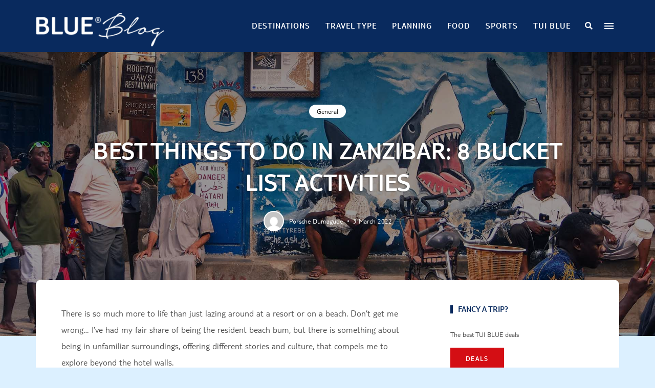

--- FILE ---
content_type: text/html; charset=UTF-8
request_url: https://blog.tui-blue.com/en/things-to-do-in-zanzibar/
body_size: 32782
content:
<!DOCTYPE html>
<html lang="en-US" prefix="og: https://ogp.me/ns#" class="no-js no-svg">
	<head>
		<meta charset="UTF-8">
		<meta name="viewport" content="width=device-width, initial-scale=1">
		<link rel="profile" href="//gmpg.org/xfn/11">
				<link rel="pingback" href="https://blog.tui-blue.com/xmlrpc.php">
					<style>img:is([sizes="auto" i], [sizes^="auto," i]) { contain-intrinsic-size: 3000px 1500px }</style>
	<link rel="alternate" hreflang="en" href="https://blog.tui-blue.com/en/things-to-do-in-zanzibar/" />

<!-- Search Engine Optimization by Rank Math - https://rankmath.com/ -->
<title>Best things to do in Zanzibar: 8 bucket list activities - TUI BLUE Blog</title>
<meta name="description" content="The Best Things to Do in Zanzibar ✔️ Activities 🩴 Beaches ✔️ Shopping &amp; Food in Stone Town 🐠 Snorkelling Safari 💎 Insider Tips"/>
<meta name="robots" content="follow, index, max-snippet:-1, max-video-preview:-1, max-image-preview:large"/>
<link rel="canonical" href="https://blog.tui-blue.com/en/things-to-do-in-zanzibar/" />
<meta property="og:locale" content="en_US" />
<meta property="og:type" content="article" />
<meta property="og:title" content="Best things to do in Zanzibar: 8 bucket list activities - TUI BLUE Blog" />
<meta property="og:description" content="The Best Things to Do in Zanzibar ✔️ Activities 🩴 Beaches ✔️ Shopping &amp; Food in Stone Town 🐠 Snorkelling Safari 💎 Insider Tips" />
<meta property="og:url" content="https://blog.tui-blue.com/en/things-to-do-in-zanzibar/" />
<meta property="og:site_name" content="TUI BLUE Blog" />
<meta property="article:tag" content="Tanzania" />
<meta property="article:tag" content="things to do Zanzibar" />
<meta property="article:tag" content="Zanzibar" />
<meta property="article:section" content="General" />
<meta property="og:updated_time" content="2025-01-21T14:53:06+01:00" />
<meta property="og:image" content="https://blog.tui-blue.com/wp-content/uploads/jaws-corner-zanzibar-dreamstime_xxl_141647086-1.jpg" />
<meta property="og:image:secure_url" content="https://blog.tui-blue.com/wp-content/uploads/jaws-corner-zanzibar-dreamstime_xxl_141647086-1.jpg" />
<meta property="og:image:width" content="1920" />
<meta property="og:image:height" content="1080" />
<meta property="og:image:alt" content="jaws corner stone town murales" />
<meta property="og:image:type" content="image/jpeg" />
<meta property="article:published_time" content="2022-03-03T14:26:57+01:00" />
<meta property="article:modified_time" content="2025-01-21T14:53:06+01:00" />
<meta name="twitter:card" content="summary_large_image" />
<meta name="twitter:title" content="Best things to do in Zanzibar: 8 bucket list activities - TUI BLUE Blog" />
<meta name="twitter:description" content="The Best Things to Do in Zanzibar ✔️ Activities 🩴 Beaches ✔️ Shopping &amp; Food in Stone Town 🐠 Snorkelling Safari 💎 Insider Tips" />
<meta name="twitter:image" content="https://blog.tui-blue.com/wp-content/uploads/jaws-corner-zanzibar-dreamstime_xxl_141647086-1.jpg" />
<meta name="twitter:label1" content="Written by" />
<meta name="twitter:data1" content="Porsche Dumagude" />
<meta name="twitter:label2" content="Time to read" />
<meta name="twitter:data2" content="9 minutes" />
<script type="application/ld+json" class="rank-math-schema">{"@context":"https://schema.org","@graph":[{"@type":"Organization","@id":"https://blog.tui-blue.com/en/#organization/","name":"TUI BLUE","url":"https://blog.tui-blue.com","email":"milic","logo":{"@type":"ImageObject","@id":"https://blog.tui-blue.com/en/#logo/","url":"https://blog.tui-blue.com/wp-content/uploads/Logo_BLUE_Blog_RTM.png","contentUrl":"https://blog.tui-blue.com/wp-content/uploads/Logo_BLUE_Blog_RTM.png","caption":"TUI BLUE","inLanguage":"en-US","width":"363","height":"120"}},{"@type":"WebSite","@id":"https://blog.tui-blue.com/en/#website/","url":"https://blog.tui-blue.com/en/","name":"TUI BLUE","publisher":{"@id":"https://blog.tui-blue.com/en/#organization/"},"inLanguage":"en-US"},{"@type":"ImageObject","@id":"https://blog.tui-blue.com/wp-content/uploads/jaws-corner-zanzibar-dreamstime_xxl_141647086-1.jpg","url":"https://blog.tui-blue.com/wp-content/uploads/jaws-corner-zanzibar-dreamstime_xxl_141647086-1.jpg","width":"1920","height":"1080","caption":"jaws corner stone town murales","inLanguage":"en-US"},{"@type":"WebPage","@id":"https://blog.tui-blue.com/en/things-to-do-in-zanzibar/#webpage","url":"https://blog.tui-blue.com/en/things-to-do-in-zanzibar/","name":"Best things to do in Zanzibar: 8 bucket list activities - TUI BLUE Blog","datePublished":"2022-03-03T14:26:57+01:00","dateModified":"2025-01-21T14:53:06+01:00","isPartOf":{"@id":"https://blog.tui-blue.com/en/#website/"},"primaryImageOfPage":{"@id":"https://blog.tui-blue.com/wp-content/uploads/jaws-corner-zanzibar-dreamstime_xxl_141647086-1.jpg"},"inLanguage":"en-US"},{"@type":"Person","@id":"https://blog.tui-blue.com/en/author/porsched/","name":"Porsche Dumagude","url":"https://blog.tui-blue.com/en/author/porsched/","image":{"@type":"ImageObject","@id":"https://secure.gravatar.com/avatar/9a19cdf25626d57f8300d55ce05651f8?s=96&amp;d=mm&amp;r=g","url":"https://secure.gravatar.com/avatar/9a19cdf25626d57f8300d55ce05651f8?s=96&amp;d=mm&amp;r=g","caption":"Porsche Dumagude","inLanguage":"en-US"},"worksFor":{"@id":"https://blog.tui-blue.com/en/#organization/"}},{"@type":"BlogPosting","headline":"Best things to do in Zanzibar: 8 bucket list activities - TUI BLUE Blog","keywords":"things to do in zanzibar","datePublished":"2022-03-03T14:26:57+01:00","dateModified":"2025-01-21T14:53:06+01:00","author":{"@id":"https://blog.tui-blue.com/en/author/porsched/","name":"Porsche Dumagude"},"publisher":{"@id":"https://blog.tui-blue.com/en/#organization/"},"description":"The Best Things to Do in Zanzibar \u2714\ufe0f Activities \ud83e\ude74 Beaches \u2714\ufe0f Shopping &amp; Food in Stone Town \ud83d\udc20 Snorkelling Safari \ud83d\udc8e Insider Tips","name":"Best things to do in Zanzibar: 8 bucket list activities - TUI BLUE Blog","@id":"https://blog.tui-blue.com/en/things-to-do-in-zanzibar/#richSnippet","isPartOf":{"@id":"https://blog.tui-blue.com/en/things-to-do-in-zanzibar/#webpage"},"image":{"@id":"https://blog.tui-blue.com/wp-content/uploads/jaws-corner-zanzibar-dreamstime_xxl_141647086-1.jpg"},"inLanguage":"en-US","mainEntityOfPage":{"@id":"https://blog.tui-blue.com/en/things-to-do-in-zanzibar/#webpage"}}]}</script>
<!-- /Rank Math WordPress SEO plugin -->

<link rel='dns-prefetch' href='//fonts.googleapis.com' />
<link rel="alternate" type="application/rss+xml" title="TUI BLUE Blog &raquo; Feed" href="https://blog.tui-blue.com/en/feed/" />
<link rel="alternate" type="application/rss+xml" title="TUI BLUE Blog &raquo; Comments Feed" href="https://blog.tui-blue.com/en/comments/feed/" />
<script type="text/javascript" id="wpp-js" src="https://blog.tui-blue.com/wp-content/plugins/wordpress-popular-posts/assets/js/wpp.min.js?ver=7.3.6" data-sampling="1" data-sampling-rate="100" data-api-url="https://blog.tui-blue.com/en/wp-json/wordpress-popular-posts" data-post-id="40523" data-token="5030c80eb1" data-lang="0" data-debug="0"></script>
<link rel="alternate" type="application/rss+xml" title="TUI BLUE Blog &raquo; Best things to do in Zanzibar: 8 bucket list activities Comments Feed" href="https://blog.tui-blue.com/en/things-to-do-in-zanzibar/feed/" />
<script type="text/javascript">
/* <![CDATA[ */
window._wpemojiSettings = {"baseUrl":"https:\/\/s.w.org\/images\/core\/emoji\/15.0.3\/72x72\/","ext":".png","svgUrl":"https:\/\/s.w.org\/images\/core\/emoji\/15.0.3\/svg\/","svgExt":".svg","source":{"concatemoji":"https:\/\/blog.tui-blue.com\/wp-includes\/js\/wp-emoji-release.min.js?ver=6.7.2"}};
/*! This file is auto-generated */
!function(i,n){var o,s,e;function c(e){try{var t={supportTests:e,timestamp:(new Date).valueOf()};sessionStorage.setItem(o,JSON.stringify(t))}catch(e){}}function p(e,t,n){e.clearRect(0,0,e.canvas.width,e.canvas.height),e.fillText(t,0,0);var t=new Uint32Array(e.getImageData(0,0,e.canvas.width,e.canvas.height).data),r=(e.clearRect(0,0,e.canvas.width,e.canvas.height),e.fillText(n,0,0),new Uint32Array(e.getImageData(0,0,e.canvas.width,e.canvas.height).data));return t.every(function(e,t){return e===r[t]})}function u(e,t,n){switch(t){case"flag":return n(e,"\ud83c\udff3\ufe0f\u200d\u26a7\ufe0f","\ud83c\udff3\ufe0f\u200b\u26a7\ufe0f")?!1:!n(e,"\ud83c\uddfa\ud83c\uddf3","\ud83c\uddfa\u200b\ud83c\uddf3")&&!n(e,"\ud83c\udff4\udb40\udc67\udb40\udc62\udb40\udc65\udb40\udc6e\udb40\udc67\udb40\udc7f","\ud83c\udff4\u200b\udb40\udc67\u200b\udb40\udc62\u200b\udb40\udc65\u200b\udb40\udc6e\u200b\udb40\udc67\u200b\udb40\udc7f");case"emoji":return!n(e,"\ud83d\udc26\u200d\u2b1b","\ud83d\udc26\u200b\u2b1b")}return!1}function f(e,t,n){var r="undefined"!=typeof WorkerGlobalScope&&self instanceof WorkerGlobalScope?new OffscreenCanvas(300,150):i.createElement("canvas"),a=r.getContext("2d",{willReadFrequently:!0}),o=(a.textBaseline="top",a.font="600 32px Arial",{});return e.forEach(function(e){o[e]=t(a,e,n)}),o}function t(e){var t=i.createElement("script");t.src=e,t.defer=!0,i.head.appendChild(t)}"undefined"!=typeof Promise&&(o="wpEmojiSettingsSupports",s=["flag","emoji"],n.supports={everything:!0,everythingExceptFlag:!0},e=new Promise(function(e){i.addEventListener("DOMContentLoaded",e,{once:!0})}),new Promise(function(t){var n=function(){try{var e=JSON.parse(sessionStorage.getItem(o));if("object"==typeof e&&"number"==typeof e.timestamp&&(new Date).valueOf()<e.timestamp+604800&&"object"==typeof e.supportTests)return e.supportTests}catch(e){}return null}();if(!n){if("undefined"!=typeof Worker&&"undefined"!=typeof OffscreenCanvas&&"undefined"!=typeof URL&&URL.createObjectURL&&"undefined"!=typeof Blob)try{var e="postMessage("+f.toString()+"("+[JSON.stringify(s),u.toString(),p.toString()].join(",")+"));",r=new Blob([e],{type:"text/javascript"}),a=new Worker(URL.createObjectURL(r),{name:"wpTestEmojiSupports"});return void(a.onmessage=function(e){c(n=e.data),a.terminate(),t(n)})}catch(e){}c(n=f(s,u,p))}t(n)}).then(function(e){for(var t in e)n.supports[t]=e[t],n.supports.everything=n.supports.everything&&n.supports[t],"flag"!==t&&(n.supports.everythingExceptFlag=n.supports.everythingExceptFlag&&n.supports[t]);n.supports.everythingExceptFlag=n.supports.everythingExceptFlag&&!n.supports.flag,n.DOMReady=!1,n.readyCallback=function(){n.DOMReady=!0}}).then(function(){return e}).then(function(){var e;n.supports.everything||(n.readyCallback(),(e=n.source||{}).concatemoji?t(e.concatemoji):e.wpemoji&&e.twemoji&&(t(e.twemoji),t(e.wpemoji)))}))}((window,document),window._wpemojiSettings);
/* ]]> */
</script>
<link rel='stylesheet' id='slick-css' href='https://blog.tui-blue.com/wp-content/themes/eaven/assets/libs/slick/slick.css?ver=1.6.0' type='text/css' media='all' />
<link rel='stylesheet' id='font-awesome5-all-css' href='https://blog.tui-blue.com/wp-content/themes/eaven/assets/fonts/font-awesome/css/all.min.css?ver=5.14.0' type='text/css' media='all' />
<link rel='stylesheet' id='font-awesome4-shims-css' href='https://blog.tui-blue.com/wp-content/themes/eaven/assets/fonts/font-awesome/css/v4-shims.min.css?ver=5.14.0' type='text/css' media='all' />
<link rel='stylesheet' id='wp-block-library-css' href='https://blog.tui-blue.com/wp-includes/css/dist/block-library/style.min.css?ver=6.7.2' type='text/css' media='all' />
<link rel='stylesheet' id='eaven-theme-style-css' href='https://blog.tui-blue.com/wp-content/themes/eaven/style.css?ver=2021100301' type='text/css' media='all' />
<link rel='stylesheet' id='justified-gallery-css' href='https://blog.tui-blue.com/wp-content/themes/eaven/assets/libs/justified-gallery/justifiedGallery.min.css?ver=3.6.3' type='text/css' media='all' />
<style id='wp-emoji-styles-inline-css' type='text/css'>

	img.wp-smiley, img.emoji {
		display: inline !important;
		border: none !important;
		box-shadow: none !important;
		height: 1em !important;
		width: 1em !important;
		margin: 0 0.07em !important;
		vertical-align: -0.1em !important;
		background: none !important;
		padding: 0 !important;
	}
</style>
<style id='classic-theme-styles-inline-css' type='text/css'>
/*! This file is auto-generated */
.wp-block-button__link{color:#fff;background-color:#32373c;border-radius:9999px;box-shadow:none;text-decoration:none;padding:calc(.667em + 2px) calc(1.333em + 2px);font-size:1.125em}.wp-block-file__button{background:#32373c;color:#fff;text-decoration:none}
</style>
<style id='global-styles-inline-css' type='text/css'>
:root{--wp--preset--aspect-ratio--square: 1;--wp--preset--aspect-ratio--4-3: 4/3;--wp--preset--aspect-ratio--3-4: 3/4;--wp--preset--aspect-ratio--3-2: 3/2;--wp--preset--aspect-ratio--2-3: 2/3;--wp--preset--aspect-ratio--16-9: 16/9;--wp--preset--aspect-ratio--9-16: 9/16;--wp--preset--color--black: #000000;--wp--preset--color--cyan-bluish-gray: #abb8c3;--wp--preset--color--white: #ffffff;--wp--preset--color--pale-pink: #f78da7;--wp--preset--color--vivid-red: #cf2e2e;--wp--preset--color--luminous-vivid-orange: #ff6900;--wp--preset--color--luminous-vivid-amber: #fcb900;--wp--preset--color--light-green-cyan: #7bdcb5;--wp--preset--color--vivid-green-cyan: #00d084;--wp--preset--color--pale-cyan-blue: #8ed1fc;--wp--preset--color--vivid-cyan-blue: #0693e3;--wp--preset--color--vivid-purple: #9b51e0;--wp--preset--gradient--vivid-cyan-blue-to-vivid-purple: linear-gradient(135deg,rgba(6,147,227,1) 0%,rgb(155,81,224) 100%);--wp--preset--gradient--light-green-cyan-to-vivid-green-cyan: linear-gradient(135deg,rgb(122,220,180) 0%,rgb(0,208,130) 100%);--wp--preset--gradient--luminous-vivid-amber-to-luminous-vivid-orange: linear-gradient(135deg,rgba(252,185,0,1) 0%,rgba(255,105,0,1) 100%);--wp--preset--gradient--luminous-vivid-orange-to-vivid-red: linear-gradient(135deg,rgba(255,105,0,1) 0%,rgb(207,46,46) 100%);--wp--preset--gradient--very-light-gray-to-cyan-bluish-gray: linear-gradient(135deg,rgb(238,238,238) 0%,rgb(169,184,195) 100%);--wp--preset--gradient--cool-to-warm-spectrum: linear-gradient(135deg,rgb(74,234,220) 0%,rgb(151,120,209) 20%,rgb(207,42,186) 40%,rgb(238,44,130) 60%,rgb(251,105,98) 80%,rgb(254,248,76) 100%);--wp--preset--gradient--blush-light-purple: linear-gradient(135deg,rgb(255,206,236) 0%,rgb(152,150,240) 100%);--wp--preset--gradient--blush-bordeaux: linear-gradient(135deg,rgb(254,205,165) 0%,rgb(254,45,45) 50%,rgb(107,0,62) 100%);--wp--preset--gradient--luminous-dusk: linear-gradient(135deg,rgb(255,203,112) 0%,rgb(199,81,192) 50%,rgb(65,88,208) 100%);--wp--preset--gradient--pale-ocean: linear-gradient(135deg,rgb(255,245,203) 0%,rgb(182,227,212) 50%,rgb(51,167,181) 100%);--wp--preset--gradient--electric-grass: linear-gradient(135deg,rgb(202,248,128) 0%,rgb(113,206,126) 100%);--wp--preset--gradient--midnight: linear-gradient(135deg,rgb(2,3,129) 0%,rgb(40,116,252) 100%);--wp--preset--font-size--small: 13px;--wp--preset--font-size--medium: 20px;--wp--preset--font-size--large: 36px;--wp--preset--font-size--x-large: 42px;--wp--preset--spacing--20: 0.44rem;--wp--preset--spacing--30: 0.67rem;--wp--preset--spacing--40: 1rem;--wp--preset--spacing--50: 1.5rem;--wp--preset--spacing--60: 2.25rem;--wp--preset--spacing--70: 3.38rem;--wp--preset--spacing--80: 5.06rem;--wp--preset--shadow--natural: 6px 6px 9px rgba(0, 0, 0, 0.2);--wp--preset--shadow--deep: 12px 12px 50px rgba(0, 0, 0, 0.4);--wp--preset--shadow--sharp: 6px 6px 0px rgba(0, 0, 0, 0.2);--wp--preset--shadow--outlined: 6px 6px 0px -3px rgba(255, 255, 255, 1), 6px 6px rgba(0, 0, 0, 1);--wp--preset--shadow--crisp: 6px 6px 0px rgba(0, 0, 0, 1);}:where(.is-layout-flex){gap: 0.5em;}:where(.is-layout-grid){gap: 0.5em;}body .is-layout-flex{display: flex;}.is-layout-flex{flex-wrap: wrap;align-items: center;}.is-layout-flex > :is(*, div){margin: 0;}body .is-layout-grid{display: grid;}.is-layout-grid > :is(*, div){margin: 0;}:where(.wp-block-columns.is-layout-flex){gap: 2em;}:where(.wp-block-columns.is-layout-grid){gap: 2em;}:where(.wp-block-post-template.is-layout-flex){gap: 1.25em;}:where(.wp-block-post-template.is-layout-grid){gap: 1.25em;}.has-black-color{color: var(--wp--preset--color--black) !important;}.has-cyan-bluish-gray-color{color: var(--wp--preset--color--cyan-bluish-gray) !important;}.has-white-color{color: var(--wp--preset--color--white) !important;}.has-pale-pink-color{color: var(--wp--preset--color--pale-pink) !important;}.has-vivid-red-color{color: var(--wp--preset--color--vivid-red) !important;}.has-luminous-vivid-orange-color{color: var(--wp--preset--color--luminous-vivid-orange) !important;}.has-luminous-vivid-amber-color{color: var(--wp--preset--color--luminous-vivid-amber) !important;}.has-light-green-cyan-color{color: var(--wp--preset--color--light-green-cyan) !important;}.has-vivid-green-cyan-color{color: var(--wp--preset--color--vivid-green-cyan) !important;}.has-pale-cyan-blue-color{color: var(--wp--preset--color--pale-cyan-blue) !important;}.has-vivid-cyan-blue-color{color: var(--wp--preset--color--vivid-cyan-blue) !important;}.has-vivid-purple-color{color: var(--wp--preset--color--vivid-purple) !important;}.has-black-background-color{background-color: var(--wp--preset--color--black) !important;}.has-cyan-bluish-gray-background-color{background-color: var(--wp--preset--color--cyan-bluish-gray) !important;}.has-white-background-color{background-color: var(--wp--preset--color--white) !important;}.has-pale-pink-background-color{background-color: var(--wp--preset--color--pale-pink) !important;}.has-vivid-red-background-color{background-color: var(--wp--preset--color--vivid-red) !important;}.has-luminous-vivid-orange-background-color{background-color: var(--wp--preset--color--luminous-vivid-orange) !important;}.has-luminous-vivid-amber-background-color{background-color: var(--wp--preset--color--luminous-vivid-amber) !important;}.has-light-green-cyan-background-color{background-color: var(--wp--preset--color--light-green-cyan) !important;}.has-vivid-green-cyan-background-color{background-color: var(--wp--preset--color--vivid-green-cyan) !important;}.has-pale-cyan-blue-background-color{background-color: var(--wp--preset--color--pale-cyan-blue) !important;}.has-vivid-cyan-blue-background-color{background-color: var(--wp--preset--color--vivid-cyan-blue) !important;}.has-vivid-purple-background-color{background-color: var(--wp--preset--color--vivid-purple) !important;}.has-black-border-color{border-color: var(--wp--preset--color--black) !important;}.has-cyan-bluish-gray-border-color{border-color: var(--wp--preset--color--cyan-bluish-gray) !important;}.has-white-border-color{border-color: var(--wp--preset--color--white) !important;}.has-pale-pink-border-color{border-color: var(--wp--preset--color--pale-pink) !important;}.has-vivid-red-border-color{border-color: var(--wp--preset--color--vivid-red) !important;}.has-luminous-vivid-orange-border-color{border-color: var(--wp--preset--color--luminous-vivid-orange) !important;}.has-luminous-vivid-amber-border-color{border-color: var(--wp--preset--color--luminous-vivid-amber) !important;}.has-light-green-cyan-border-color{border-color: var(--wp--preset--color--light-green-cyan) !important;}.has-vivid-green-cyan-border-color{border-color: var(--wp--preset--color--vivid-green-cyan) !important;}.has-pale-cyan-blue-border-color{border-color: var(--wp--preset--color--pale-cyan-blue) !important;}.has-vivid-cyan-blue-border-color{border-color: var(--wp--preset--color--vivid-cyan-blue) !important;}.has-vivid-purple-border-color{border-color: var(--wp--preset--color--vivid-purple) !important;}.has-vivid-cyan-blue-to-vivid-purple-gradient-background{background: var(--wp--preset--gradient--vivid-cyan-blue-to-vivid-purple) !important;}.has-light-green-cyan-to-vivid-green-cyan-gradient-background{background: var(--wp--preset--gradient--light-green-cyan-to-vivid-green-cyan) !important;}.has-luminous-vivid-amber-to-luminous-vivid-orange-gradient-background{background: var(--wp--preset--gradient--luminous-vivid-amber-to-luminous-vivid-orange) !important;}.has-luminous-vivid-orange-to-vivid-red-gradient-background{background: var(--wp--preset--gradient--luminous-vivid-orange-to-vivid-red) !important;}.has-very-light-gray-to-cyan-bluish-gray-gradient-background{background: var(--wp--preset--gradient--very-light-gray-to-cyan-bluish-gray) !important;}.has-cool-to-warm-spectrum-gradient-background{background: var(--wp--preset--gradient--cool-to-warm-spectrum) !important;}.has-blush-light-purple-gradient-background{background: var(--wp--preset--gradient--blush-light-purple) !important;}.has-blush-bordeaux-gradient-background{background: var(--wp--preset--gradient--blush-bordeaux) !important;}.has-luminous-dusk-gradient-background{background: var(--wp--preset--gradient--luminous-dusk) !important;}.has-pale-ocean-gradient-background{background: var(--wp--preset--gradient--pale-ocean) !important;}.has-electric-grass-gradient-background{background: var(--wp--preset--gradient--electric-grass) !important;}.has-midnight-gradient-background{background: var(--wp--preset--gradient--midnight) !important;}.has-small-font-size{font-size: var(--wp--preset--font-size--small) !important;}.has-medium-font-size{font-size: var(--wp--preset--font-size--medium) !important;}.has-large-font-size{font-size: var(--wp--preset--font-size--large) !important;}.has-x-large-font-size{font-size: var(--wp--preset--font-size--x-large) !important;}
:where(.wp-block-post-template.is-layout-flex){gap: 1.25em;}:where(.wp-block-post-template.is-layout-grid){gap: 1.25em;}
:where(.wp-block-columns.is-layout-flex){gap: 2em;}:where(.wp-block-columns.is-layout-grid){gap: 2em;}
:root :where(.wp-block-pullquote){font-size: 1.5em;line-height: 1.6;}
</style>
<link rel='stylesheet' id='contact-form-7-css' href='https://blog.tui-blue.com/wp-content/plugins/contact-form-7/includes/css/styles.css?ver=6.1.4' type='text/css' media='all' />
<link rel='stylesheet' id='jpibfi-style-css' href='https://blog.tui-blue.com/wp-content/plugins/jquery-pin-it-button-for-images/css/client.css?ver=3.0.6' type='text/css' media='all' />
<link rel='stylesheet' id='wp-tuiblue-hotelads-css' href='https://blog.tui-blue.com/wp-content/plugins/wp-tuiblue-hotelads/public/css/wp-tuiblue-hotelads-public.css?v=327397&#038;ver=1.1.0' type='text/css' media='all' />
<link rel='stylesheet' id='wpml-legacy-dropdown-0-css' href='https://blog.tui-blue.com/wp-content/plugins/sitepress-multilingual-cms/templates/language-switchers/legacy-dropdown/style.min.css?ver=1' type='text/css' media='all' />
<style id='wpml-legacy-dropdown-0-inline-css' type='text/css'>
.wpml-ls-sidebars-footer_text_right{background-color:#ffffff;}.wpml-ls-sidebars-footer_text_right, .wpml-ls-sidebars-footer_text_right .wpml-ls-sub-menu, .wpml-ls-sidebars-footer_text_right a {border-color:#cdcdcd;}.wpml-ls-sidebars-footer_text_right a, .wpml-ls-sidebars-footer_text_right .wpml-ls-sub-menu a, .wpml-ls-sidebars-footer_text_right .wpml-ls-sub-menu a:link, .wpml-ls-sidebars-footer_text_right li:not(.wpml-ls-current-language) .wpml-ls-link, .wpml-ls-sidebars-footer_text_right li:not(.wpml-ls-current-language) .wpml-ls-link:link {color:#9b9b9b;background-color:#ffffff;}.wpml-ls-sidebars-footer_text_right .wpml-ls-sub-menu a:hover,.wpml-ls-sidebars-footer_text_right .wpml-ls-sub-menu a:focus, .wpml-ls-sidebars-footer_text_right .wpml-ls-sub-menu a:link:hover, .wpml-ls-sidebars-footer_text_right .wpml-ls-sub-menu a:link:focus {color:#ffffff;background-color:#73afdc;}.wpml-ls-sidebars-footer_text_right .wpml-ls-current-language > a {color:#9b9b9b;background-color:#ffffff;}.wpml-ls-sidebars-footer_text_right .wpml-ls-current-language:hover>a, .wpml-ls-sidebars-footer_text_right .wpml-ls-current-language>a:focus {color:#9b9b9b;background-color:#ffffff;}
.wpml-ls-statics-shortcode_actions{background-color:#ffffff;}.wpml-ls-statics-shortcode_actions, .wpml-ls-statics-shortcode_actions .wpml-ls-sub-menu, .wpml-ls-statics-shortcode_actions a {border-color:#cdcdcd;}.wpml-ls-statics-shortcode_actions a, .wpml-ls-statics-shortcode_actions .wpml-ls-sub-menu a, .wpml-ls-statics-shortcode_actions .wpml-ls-sub-menu a:link, .wpml-ls-statics-shortcode_actions li:not(.wpml-ls-current-language) .wpml-ls-link, .wpml-ls-statics-shortcode_actions li:not(.wpml-ls-current-language) .wpml-ls-link:link {color:#9b9b9b;background-color:#ffffff;}.wpml-ls-statics-shortcode_actions .wpml-ls-sub-menu a:hover,.wpml-ls-statics-shortcode_actions .wpml-ls-sub-menu a:focus, .wpml-ls-statics-shortcode_actions .wpml-ls-sub-menu a:link:hover, .wpml-ls-statics-shortcode_actions .wpml-ls-sub-menu a:link:focus {color:#ffffff;background-color:#73afdc;}.wpml-ls-statics-shortcode_actions .wpml-ls-current-language > a {color:#9b9b9b;background-color:#ffffff;}.wpml-ls-statics-shortcode_actions .wpml-ls-current-language:hover>a, .wpml-ls-statics-shortcode_actions .wpml-ls-current-language>a:focus {color:#9b9b9b;background-color:#ffffff;}
</style>
<link rel='stylesheet' id='ez-toc-css' href='https://blog.tui-blue.com/wp-content/plugins/easy-table-of-contents/assets/css/screen.min.css?ver=2.0.80' type='text/css' media='all' />
<style id='ez-toc-inline-css' type='text/css'>
div#ez-toc-container .ez-toc-title {font-size: 120%;}div#ez-toc-container .ez-toc-title {font-weight: 500;}div#ez-toc-container ul li , div#ez-toc-container ul li a {font-size: 95%;}div#ez-toc-container ul li , div#ez-toc-container ul li a {font-weight: 500;}div#ez-toc-container nav ul ul li {font-size: 90%;}.ez-toc-box-title {font-weight: bold; margin-bottom: 10px; text-align: center; text-transform: uppercase; letter-spacing: 1px; color: #666; padding-bottom: 5px;position:absolute;top:-4%;left:5%;background-color: inherit;transition: top 0.3s ease;}.ez-toc-box-title.toc-closed {top:-25%;}
.ez-toc-container-direction {direction: ltr;}.ez-toc-counter ul{counter-reset: item ;}.ez-toc-counter nav ul li a::before {content: counters(item, '.', decimal) '. ';display: inline-block;counter-increment: item;flex-grow: 0;flex-shrink: 0;margin-right: .2em; float: left; }.ez-toc-widget-direction {direction: ltr;}.ez-toc-widget-container ul{counter-reset: item ;}.ez-toc-widget-container nav ul li a::before {content: counters(item, '.', decimal) '. ';display: inline-block;counter-increment: item;flex-grow: 0;flex-shrink: 0;margin-right: .2em; float: left; }
</style>
<link rel='stylesheet' id='wordpress-popular-posts-css-css' href='https://blog.tui-blue.com/wp-content/plugins/wordpress-popular-posts/assets/css/wpp.css?ver=7.3.6' type='text/css' media='all' />
<link rel='stylesheet' id='cms-navigation-style-base-css' href='https://blog.tui-blue.com/wp-content/plugins/wpml-cms-nav/res/css/cms-navigation-base.css?ver=1.5.6' type='text/css' media='screen' />
<link rel='stylesheet' id='cms-navigation-style-css' href='https://blog.tui-blue.com/wp-content/plugins/wpml-cms-nav/res/css/cms-navigation.css?ver=1.5.6' type='text/css' media='screen' />
<link rel='stylesheet' id='eaven-child-theme-style-css' href='https://blog.tui-blue.com/wp-content/themes/tui-blue/style.css?ver=6.7.2' type='text/css' media='all' />
<style id='eaven-child-theme-style-inline-css' type='text/css'>
:root { --primary-color: #092a5e; --primary-color-semi: rgba(9, 42, 94, 0.5); --light-text-color: #092a5e; } #page .site-header { background-color: #092a5e; }   .eaven-fullmenu { background-color: #092a5e; } .site-footer .featured-category-section.light-color, .site-footer .featured-category-section.dark-color { background-color: #dcf0ff; }  .site-footer .site-footer-bottom { background-color: #ffffff; } .site-footer .site-footer-bottom { color: #000000; }
.post-entry h1, .post-entry h2, .post-entry h3, .post-entry h4, .post-entry h5, .post-entry h6 {
	text-transform: uppercase;
}
    
.post-title {
	text-transform: uppercase;
}
   
.page-title {
	text-transform: uppercase;
}
  
.home-widget h5.section-title {
	text-transform: uppercase;
}
.site-footer-signup-form-wrapper { background-image: url( https://blog.tui-blue.com/wp-content/uploads/zakyntos-navagio-luftaufnahme.jpg ); }
</style>
<link rel='stylesheet' id='eaven-google-fonts-css' href='https://fonts.googleapis.com/css?family=Heebo%3A100%2C200%2C300%2C400%2C500%2C600%2C700%2C800%7CPoppins%3A100%2C200%2C300%2C400%2C500%2C600%2C700%2C800&#038;ver=2021100301' type='text/css' media='all' />
<script type="text/javascript" src="https://blog.tui-blue.com/wp-includes/js/jquery/jquery.min.js?ver=3.7.1" id="jquery-core-js"></script>
<script type="text/javascript" src="https://blog.tui-blue.com/wp-includes/js/jquery/jquery-migrate.min.js?ver=3.4.1" id="jquery-migrate-js"></script>
<script type="text/javascript" src="https://blog.tui-blue.com/wp-content/themes/eaven/assets/js/libs/modernizr.min.js?ver=3.3.1" id="modernizr-js"></script>
<!--[if lt IE 9]>
<script type="text/javascript" src="https://blog.tui-blue.com/wp-content/themes/eaven/assets/js/libs/html5shiv.min.js?ver=3.7.3" id="html5shiv-js"></script>
<![endif]-->
<script type="text/javascript" src="https://blog.tui-blue.com/wp-content/plugins/wp-tuiblue-hotelads/public/js/wp-tuiblue-hotelads-public.js?ver=1.1.0" id="wp-tuiblue-hotelads-js"></script>
<script type="text/javascript" src="https://blog.tui-blue.com/wp-content/plugins/sitepress-multilingual-cms/templates/language-switchers/legacy-dropdown/script.min.js?ver=1" id="wpml-legacy-dropdown-0-js"></script>
<link rel="https://api.w.org/" href="https://blog.tui-blue.com/en/wp-json/" /><link rel="alternate" title="JSON" type="application/json" href="https://blog.tui-blue.com/en/wp-json/wp/v2/posts/40523" /><link rel="EditURI" type="application/rsd+xml" title="RSD" href="https://blog.tui-blue.com/xmlrpc.php?rsd" />
<meta name="generator" content="WordPress 6.7.2" />
<link rel='shortlink' href='https://blog.tui-blue.com/en/?p=40523' />
<link rel="alternate" title="oEmbed (JSON)" type="application/json+oembed" href="https://blog.tui-blue.com/en/wp-json/oembed/1.0/embed?url=https%3A%2F%2Fblog.tui-blue.com%2Fen%2Fthings-to-do-in-zanzibar%2F" />
<link rel="alternate" title="oEmbed (XML)" type="text/xml+oembed" href="https://blog.tui-blue.com/en/wp-json/oembed/1.0/embed?url=https%3A%2F%2Fblog.tui-blue.com%2Fen%2Fthings-to-do-in-zanzibar%2F&#038;format=xml" />
<meta name="generator" content="WPML ver:4.8.6 stt:1,3;" />
<style type="text/css">
	a.pinit-button.custom span {
		}

	.pinit-hover {
		opacity: 0.8 !important;
		filter: alpha(opacity=80) !important;
	}
	a.pinit-button {
        width: 50px !important;
	border-bottom: 0 !important;
	box-shadow: none !important;
	margin-bottom: 0 !important;
}
a.pinit-button::after {
    display: none;
}</style>
		<script type="text/javascript">
var utag_data = {
  currency : "", // 
  ecommerce_action : "", // 
  ecommerce_list : "", // 
  ecommerce_list_product_category : "", // 
  ecommerce_list_product_disrupter : "", // 
  ecommerce_list_product_id : "", // 
  ecommerce_list_product_name : "", // 
  ecommerce_list_product_position : "", // 
  ecommerce_list_product_price : "", // 
  ecommerce_list_product_variant : "", // 
  ecommerce_order_adults : "", // 
  ecommerce_order_agegroup_main_booker : "", // set only on booking confirmation page
  ecommerce_order_airline : "", // 
  ecommerce_order_airport_3lc : "", // 
  ecommerce_order_children : "", // 
  ecommerce_order_country : "", // 
  ecommerce_order_days_until_departure : "", // 
  ecommerce_order_departure_date : "", // 
  ecommerce_order_departure_month : "", // 
  ecommerce_order_discount : "", // 
  ecommerce_order_duration_in_nights : "", // 
  ecommerce_order_gender_main_booker : "", // set only on booking confirmation page
  ecommerce_order_id : "", // 
  ecommerce_order_infants : "", // 
  ecommerce_order_insurance : "", // 
  ecommerce_order_location : "", // 
  ecommerce_order_operator : "", // 
  ecommerce_order_pax : "", // 
  ecommerce_order_payment_method : "", // 
  ecommerce_order_promocode : "", // 
  ecommerce_order_roomtype : "", // 
  ecommerce_order_store : "", // 
  ecommerce_order_subtotal : "", // 
  ecommerce_order_tax : "", // 
  ecommerce_order_total : "", // 
  ecommerce_order_traveller_type : "", // 
  ecommerce_order_travelparty : "", // 
  ecommerce_order_type : "", // 
  ecommerce_product_brand : "", // 
  ecommerce_product_category : "", // 
  ecommerce_product_discount : "", // 
  ecommerce_product_id : "", // 
  ecommerce_product_name : "", // 
  ecommerce_product_price : "", // 
  ecommerce_product_quantity : "", // 
  ecommerce_product_special_offer : "", // 
  ecommerce_product_traveller : "", // 
  ecommerce_order_upsellings : "", // 
  ecommerce_product_variant : "", // 
  ecommerce_promotion_creative : "", // 
  ecommerce_promotion_id : "", // 
  ecommerce_promotion_name : "", // 
  ecommerce_promotion_position : "", // 
  ecommerce_promotion_segment : "", // 
  ga_event_action : "", // 
  ga_event_category : "", // 
  ga_event_label : "", // 
  ga_event_value : "", // 
  internal_traffic : "", // 
  number_of_unique_hotels_viewed : "", // 
  page_category : "", // default tealium variable
  page_country : "", // 
  page_funnel : "", // 
  page_language : "", // 
  page_list_of_modules : "", // 
  page_orientation : "", // 
  page_responsive_breakpoint : "", // 
  page_segment : "", // 
  page_type : "", // 
  page_version : "", // 
  search_adults : "", // 
  search_airport_name : "", // 
  search_children : "", // 
  search_days_until_departure : "", // 
  search_infants : "", // 
  search_return_date : "", // 
  search_airport_3lc : "", // 
  search_list_of_applied_filters : "", // 
  search_departure_date : "", // 
  search_departure_month : "", // 
  search_duration_in_nights : "", // 
  search_filter_board_type : "", // 
  search_filter_interest : "", // 
  search_filter_interest_category : "", // 
  search_filter_interest_subcategory : "", // 
  search_filter_traveller_type : "", // 
  search_keyword : "", // 
  search_mode : "", // 
  search_product_id : "", // 
  search_product_name : "", // 
  search_segment : "", // 
  search_sort_results_by : "", // 
  session_current_time : "", // 
  session_start_time : "", // 
  social_action : "", // 
  social_network : "", // 
  social_target : "", // 
  user_city : "", // 
  user_country : "", // 
  user_id : "", // 
  user_loginstate : "", // 
  user_region : "", // 
  user_zip : "", // 
  search_travelparty : "", // 
  ecommerce_order_zip_main_booker : "", // set only on booking confirmation page
  ecommerce_order_city_main_booker : "", // set only on booking confirmation page
  ecommerce_order_country_main_booker : "", // set only on booking confirmation page
  ecommerce_checkout_step : "", // 
  page_viewtype : "", // 
  search_number_of_results : "", // 
  ecommerce_order_hotel : "", // 
  ecommerce_order_hotel_id : "", // 
  ecommerce_order_return_date : "", // 
  ecommerce_order_region : "", // 
  ecommerce_order_airport_name : "", // 
  session_current_date : "", // 
  session_current_time_unix : "", // 
  session_start_time_unix : "", // 
  ecommerce_product_position : "", // 
  ga_event_noninteraction : "", // 
  user_language : "", // 
  module : "", // 
  ecommerce_order_multiroom : "", // 
  ecommerce_order_number_of_rooms : "", // 
  ecommerce_order_upselling_total : "", // 
  page_virtual_url : "", // 
  search_filter_destination : "", // 
  UAid : "", // 
  test_version : "", // 
  club_name : "", // club name for google analytics
  product_country : "", // 
  perso_familienstand : "", // 
  event_name : "", // Tealium-Variable zum Ermitteln eindeutiger Ereignisse wie z. B. social_share, user_login usw.
  tealium_event : "", // Identifiziert die eindeutigen Namen nachverfolgter Ereignisse.
  ga_event_additional_data_1 : "", // 
  useAmpClientId : "", // 
  ibe_version : "", // 
  book : "", // 
  Buchungsstatus : "", // 200 (ok) und 202 (RQ) Buchung erfolgreich, 304 (Error)
  google_ads_hotel_id : "", // 
  owa_testevent : "", // Testparameter, der mitgeschickt wird, wenn internal Traffif oder ITEST / CTEST
  order_number : "", // 
  ga_timing_category : "", // 
  ga_timing_label : "", // 
  ga_timing_value : "", // 
  ga_timing_variable : "", // 
  tm.sel.overall : "", // 
  cibe_internal_traffic : "", // Internal Traffic - New IBE
  ecommerce_amount_adults : "", // neue IBE
  cmpConsentString : "", // 
  cmpCustomPurposeConsent : "", // 
  cmpCustomVendorsConsent : "", // 
  cmpGDPR : "", // 
  cmpPurposesConsent : "", // 
  cmpVendorsConsent : "", // 
  google_gid : "", // 
  syr_reservation_number : "", // 
  syr_start_date : "", // 
  syr_end_date : "", // 
  syr_funnel : "", // Variable declaring the Funnel of Select Your Room
  target_market : "", // 
  page_name : "", // Enthält einen leicht verständlichen Namen für die Seite.
  page_section : "", // Enthält eine leicht verständliche Bezeichnung für den Seitenabschnitt, wie z. B. &quot;Konfigurationsabschnitt&quot;.
  page_subcategory : "", // Enthält eine leicht verständliche Bezeichnung für die Seitenunterkategorie, wie z. B. &quot;Seite mit Kühlschränken&quot;.
  booking_system : "", // 
  page_virtual_path : "", // 
  hotel_property_status : "", // 
  roomcode : "", // short room code
  page_subtype : "", // 
  flex_tarif : "", // 
  opti_variable_slot_1 : "", // 
  order_tibe : "", // 
  test_booking : "", // 
  ecom_order_room_cat : "", // Category of room(s) in order
  gigya_birthDate : "", // Customer Account data
  gigya_city : "", // Customer Account data
  gigya_country : "", // Customer Account data
  gigya_email : "", // Customer Account data
  gigya_firstName : "", // Customer Account data
  gigya_gender : "", // Customer Account data
  gigya_lastName : "", // Customer Account data
  gigya_streetName : "", // Street name and house number - Customer Account data
  gigya_uid : "", // Customer Account data
  gigya_zip : "", // Customer Account data
  send_to_as : "", // Decides if data gets send to Audience Stream
  ecommerce_product_name_short : "", // 
  ga4_events : "", // 
  ecom_checkout_steps_ga4 : "", // 
  ecom_coupon_discount : "", // 
  ecom_coupon_category : "", // 
  gcm_analytics_storage : "", // 
  gcm_ads_storage : "", // 
  opti_variable_slot_75 : "", // 
  ecommerce_meta_product_code : "", // 
  ecommerce_meta_country : "", // 
  meta_page_type : "", // 
  is_logged_in : "", // Determines if a user is logged-in (0 = no, 1 = yes)
  referrer_duplicate : "", // Workaround: Duplicate dom.referrer in order to make it available for an extension to persist.
  booking_id : "" // 
}
</script>

<!-- Loading script asynchronously -->
<script type="text/javascript">
    (function(a,b,c,d){
    a='https://tags.tiqcdn.com/utag/tui/tuiblue/prod/utag.js';
    b=document;c='script';d=b.createElement(c);d.src=a;d.type='text/java'+c;d.async=true;
    a=b.getElementsByTagName(c)[0];a.parentNode.insertBefore(d,a);
    })();
</script>

    <meta name="TUI_BLUE_Hotel_Ads_Plugin_Author" content="Michael Richter" />
    <meta name="TUI_BLUE_Hotel_Ads_Plugin_Contact" content="richter.michael@gmx.de" />
	            <style id="wpp-loading-animation-styles">@-webkit-keyframes bgslide{from{background-position-x:0}to{background-position-x:-200%}}@keyframes bgslide{from{background-position-x:0}to{background-position-x:-200%}}.wpp-widget-block-placeholder,.wpp-shortcode-placeholder{margin:0 auto;width:60px;height:3px;background:#dd3737;background:linear-gradient(90deg,#dd3737 0%,#571313 10%,#dd3737 100%);background-size:200% auto;border-radius:3px;-webkit-animation:bgslide 1s infinite linear;animation:bgslide 1s infinite linear}</style>
            
    <meta name="facebook-domain-verification" content="ziaqlttjnoihk2o1jufyrstc77h6lu" />
    <!-- Google Tag Manager -->
    <script>(function(w,d,s,l,i){w[l]=w[l]||[];w[l].push({'gtm.start':
                new Date().getTime(),event:'gtm.js'});var f=d.getElementsByTagName(s)[0],
            j=d.createElement(s),dl=l!='dataLayer'?'&l='+l:'';j.async=true;j.src=
            '//www.googletagmanager.com/gtm.js?id='+i+dl;f.parentNode.insertBefore(j,f);
        })(window,document,'script','dataLayer','GTM-MPGCMS');</script>
    <!-- End Google Tag Manager -->

    <noscript><style>.lazyload[data-src]{display:none !important;}</style></noscript><style>.lazyload{background-image:none !important;}.lazyload:before{background-image:none !important;}</style><link rel="icon" href="https://blog.tui-blue.com/wp-content/uploads/android-chrome-96x96.png" sizes="32x32" />
<link rel="icon" href="https://blog.tui-blue.com/wp-content/uploads/android-chrome-96x96.png" sizes="192x192" />
<link rel="apple-touch-icon" href="https://blog.tui-blue.com/wp-content/uploads/android-chrome-96x96.png" />
<meta name="msapplication-TileImage" content="https://blog.tui-blue.com/wp-content/uploads/android-chrome-96x96.png" />
<script src="https://cdn.optimizely.com/js/17459550363.js"></script><!--BEGIN QUALTRICS WEBSITE FEEDBACK SNIPPET-->
<script type="text/javascript">
(function(){var g=function(e,h,f,g){
this.get=function(a){for(var a=a+"=",c=document.cookie.split(";"),b=0,e=c.length;b<e;b++){for(var d=c[b];" "==d.charAt(0);)d=d.substring(1,d.length);if(0==d.indexOf(a))return d.substring(a.length,d.length)}return null};
this.set=function(a,c){var b="",b=new Date;b.setTime(b.getTime()+6048E5);b="; expires="+b.toGMTString();document.cookie=a+"="+c+b+"; path=/; "};
this.check=function(){var a=this.get(f);if(a)a=a.split(":");else if(100!=e)"v"==h&&(e=Math.random()>=e/100?0:100),a=[h,e,0],this.set(f,a.join(":"));else return!0;var c=a[1];if(100==c)return!0;switch(a[0]){case "v":return!1;case "r":return c=a[2]%Math.floor(100/c),a[2]++,this.set(f,a.join(":")),!c}return!0};
this.go=function(){if(this.check()){var a=document.createElement("script");a.type="text/javascript";a.src=g;document.body&&document.body.appendChild(a)}};
this.start=function(){var t=this;"complete"!==document.readyState?window.addEventListener?window.addEventListener("load",function(){t.go()},!1):window.attachEvent&&window.attachEvent("onload",function(){t.go()}):t.go()};};
try{(new g(100,"r","QSI_S_ZN_0lzQyjCJcuCMw3r","https://zn0lzqyjcjcucmw3r-tuigroup.siteintercept.qualtrics.com/SIE/?Q_ZID=ZN_0lzQyjCJcuCMw3r")).start()}catch(i){}})();
</script><div id="ZN_0lzQyjCJcuCMw3r"><!--DO NOT REMOVE-CONTENTS PLACED HERE--></div>
<!--END WEBSITE FEEDBACK SNIPPET-->	</head>

	<body class="post-template-default single single-post postid-40523 single-format-standard wp-custom-logo wp-embed-responsive has-site-bottom-signup light-color site-layout-fullwidth post-template-header-fullwidth button-rectangle">
		
    <!-- Google Tag Manager (noscript) -->
    <noscript><iframe src="/www.googletagmanager.com/ns.html?id=GTM-MPGCMS"
                      height="0" width="0" style="display:none;visibility:hidden"></iframe></noscript>
    <!-- End Google Tag Manager (noscript) -->

    		<div id="page">
							<header id="masthead" class="site-header site-header-layout-3" data-sticky="sticky-scroll-up">
			<div class="site-header-main">
				<div class="container">
					<div class="site-branding hide-title-tagline">
						<a href="https://blog.tui-blue.com/en/" class="custom-logo-link" rel="home"><img width="250" height="82" src="[data-uri]" class="custom-logo lazyload" alt="TUI BLUE Blog" decoding="async"   data-loftocean-lazy-load-sizes="(max-width: 250px) 100vw, 250px" data-src="https://blog.tui-blue.com/wp-content/uploads/Logo_BLUE_Blog_RTM.png" data-srcset="https://blog.tui-blue.com/wp-content/uploads/Logo_BLUE_Blog_RTM.png 363w, https://blog.tui-blue.com/wp-content/uploads/Logo_BLUE_Blog_RTM-300x99.png 300w" data-sizes="auto" data-eio-rwidth="363" data-eio-rheight="120" /><noscript><img width="250" height="82" src="https://blog.tui-blue.com/wp-content/uploads/Logo_BLUE_Blog_RTM.png" class="custom-logo" alt="TUI BLUE Blog" decoding="async" srcset="https://blog.tui-blue.com/wp-content/uploads/Logo_BLUE_Blog_RTM.png 363w, https://blog.tui-blue.com/wp-content/uploads/Logo_BLUE_Blog_RTM-300x99.png 300w" sizes="255px" data-loftocean-lazy-load-sizes="(max-width: 250px) 100vw, 250px" data-eio="l" /></noscript></a>						<p class="site-title">
							<a href="https://blog.tui-blue.com/en/" rel="home">TUI BLUE Blog</a>
						</p>
														<p class="site-description">DIE NEUE ART HOTEL. TUI BLUE. EXPLORE THE MORE.</p> 					</div> <!-- .site-branding -->
					<div id="site-header-menu" class="site-header-menu"><nav id="site-navigation" class="main-navigation"><ul id="menu-main-menu" class="primary-menu"><li id="menu-item-41565" class="menu-item menu-item-type-taxonomy menu-item-object-category menu-item-has-children menu-item-41565"><a href="https://blog.tui-blue.com/en/destinations/">Destinations</a>
<ul class="sub-menu" style="display: none;">
	<li id="menu-item-40583" class="menu-item menu-item-type-custom menu-item-object-custom menu-item-has-children menu-item-40583"><a href="/en/tag/austria">Austria</a>
	<ul class="sub-menu" style="display: none;">
		<li id="menu-item-40584" class="menu-item menu-item-type-custom menu-item-object-custom menu-item-40584"><a href="/en/tag/styria">Styria</a></li>
		<li id="menu-item-40585" class="menu-item menu-item-type-custom menu-item-object-custom menu-item-40585"><a href="/en/tag/tyrol">Tyrol</a></li>
		<li id="menu-item-54373" class="menu-item menu-item-type-custom menu-item-object-custom menu-item-54373"><a href="/en/tag/vorarlberg">Vorarlberg</a></li>
	</ul>
</li>
	<li id="menu-item-42651" class="menu-item menu-item-type-custom menu-item-object-custom menu-item-42651"><a href="http://en/tag/bulgaria">Bulgaria</a></li>
	<li id="menu-item-40578" class="menu-item menu-item-type-custom menu-item-object-custom menu-item-40578"><a href="/en/tag/cape-verde">Cape Verde</a></li>
	<li id="menu-item-54711" class="menu-item menu-item-type-custom menu-item-object-custom menu-item-54711"><a href="/en/tag/china">China</a></li>
	<li id="menu-item-40579" class="menu-item menu-item-type-custom menu-item-object-custom menu-item-has-children menu-item-40579"><a href="/en/tag/croatia">Croatia</a>
	<ul class="sub-menu" style="display: none;">
		<li id="menu-item-40580" class="menu-item menu-item-type-custom menu-item-object-custom menu-item-40580"><a href="/en/tag/makarska-riviera-en">Makarska Riviera</a></li>
	</ul>
</li>
	<li id="menu-item-40547" class="menu-item menu-item-type-custom menu-item-object-custom menu-item-40547"><a href="/en/tag/cyprus">Cyprus</a></li>
	<li id="menu-item-40561" class="menu-item menu-item-type-custom menu-item-object-custom menu-item-has-children menu-item-40561"><a href="/en/tag/egypt">Egypt</a>
	<ul class="sub-menu" style="display: none;">
		<li id="menu-item-40562" class="menu-item menu-item-type-custom menu-item-object-custom menu-item-40562"><a href="/en/tag/hurghada-en">Hurghada</a></li>
		<li id="menu-item-54369" class="menu-item menu-item-type-custom menu-item-object-custom menu-item-54369"><a href="/en/tag/marsa-alam">Marsa Alam</a></li>
		<li id="menu-item-40563" class="menu-item menu-item-type-custom menu-item-object-custom menu-item-40563"><a href="/en/tag/sharm-el-sheikh-en">Sharm El Sheikh</a></li>
	</ul>
</li>
	<li id="menu-item-54371" class="menu-item menu-item-type-custom menu-item-object-custom menu-item-54371"><a href="/en/tag/gambia">Gambia</a></li>
	<li id="menu-item-40564" class="menu-item menu-item-type-custom menu-item-object-custom menu-item-has-children menu-item-40564"><a href="/en/tag/germany">Germany</a>
	<ul class="sub-menu" style="display: none;">
		<li id="menu-item-40565" class="menu-item menu-item-type-custom menu-item-object-custom menu-item-40565"><a href="/en/tag/mecklenburg-lake-district">Mecklenburg lake district</a></li>
	</ul>
</li>
	<li id="menu-item-40566" class="menu-item menu-item-type-custom menu-item-object-custom menu-item-has-children menu-item-40566"><a href="/en/tag/greece-en">Greece</a>
	<ul class="sub-menu" style="display: none;">
		<li id="menu-item-40567" class="menu-item menu-item-type-custom menu-item-object-custom menu-item-40567"><a href="/en/tag/chalkidiki-en-2">Chalkidiki</a></li>
		<li id="menu-item-40568" class="menu-item menu-item-type-custom menu-item-object-custom menu-item-40568"><a href="/en/tag/corfu-en">Corfu</a></li>
		<li id="menu-item-40570" class="menu-item menu-item-type-custom menu-item-object-custom menu-item-40570"><a href="/en/tag/crete">Crete</a></li>
		<li id="menu-item-40569" class="menu-item menu-item-type-custom menu-item-object-custom menu-item-40569"><a href="/en/tag/kos-en-2">Kos</a></li>
		<li id="menu-item-40571" class="menu-item menu-item-type-custom menu-item-object-custom menu-item-40571"><a href="/en/tag/rhodes-en">Rhodes</a></li>
		<li id="menu-item-40572" class="menu-item menu-item-type-custom menu-item-object-custom menu-item-40572"><a href="/en/tag/santorini-en">Santorini</a></li>
		<li id="menu-item-40573" class="menu-item menu-item-type-custom menu-item-object-custom menu-item-40573"><a href="/en/tag/zakynthos-en">Zakynthos</a></li>
	</ul>
</li>
	<li id="menu-item-40574" class="menu-item menu-item-type-custom menu-item-object-custom menu-item-has-children menu-item-40574"><a href="http://en/tag/italy">Italy</a>
	<ul class="sub-menu" style="display: none;">
		<li id="menu-item-40575" class="menu-item menu-item-type-custom menu-item-object-custom menu-item-40575"><a href="/en/tag/amalfi-coast">Amalfi coast</a></li>
		<li id="menu-item-40576" class="menu-item menu-item-type-custom menu-item-object-custom menu-item-40576"><a href="/en/tag/calabria">Calabria</a></li>
		<li id="menu-item-54367" class="menu-item menu-item-type-custom menu-item-object-custom menu-item-54367"><a href="/en/tag/sardinia">Sardinia</a></li>
		<li id="menu-item-40577" class="menu-item menu-item-type-custom menu-item-object-custom menu-item-40577"><a href="http://en/tag/tuscany">Tuscany</a></li>
	</ul>
</li>
	<li id="menu-item-54365" class="menu-item menu-item-type-custom menu-item-object-custom menu-item-54365"><a href="/en/tag/malaysia">Malaysia</a></li>
	<li id="menu-item-40581" class="menu-item menu-item-type-custom menu-item-object-custom menu-item-40581"><a href="/en/tag/morocco-en">Morocco</a></li>
	<li id="menu-item-40582" class="menu-item menu-item-type-custom menu-item-object-custom menu-item-40582"><a href="/en/tag/mexico">Mexico</a></li>
	<li id="menu-item-40541" class="menu-item menu-item-type-custom menu-item-object-custom menu-item-has-children menu-item-40541"><a href="/en/tag/portugal-en">Portugal</a>
	<ul class="sub-menu" style="display: none;">
		<li id="menu-item-40542" class="menu-item menu-item-type-custom menu-item-object-custom menu-item-40542"><a href="/en/tag/algarve-en">Algarve</a></li>
		<li id="menu-item-40586" class="menu-item menu-item-type-custom menu-item-object-custom menu-item-40586"><a href="/en/tag/madeira-en">Madeira</a></li>
	</ul>
</li>
	<li id="menu-item-40553" class="menu-item menu-item-type-custom menu-item-object-custom menu-item-has-children menu-item-40553"><a href="/en/tag/spain">Spain</a>
	<ul class="sub-menu" style="display: none;">
		<li id="menu-item-40587" class="menu-item menu-item-type-custom menu-item-object-custom menu-item-has-children menu-item-40587"><a href="http://en/tag/andalusia">Andalusia</a>
		<ul class="sub-menu" style="display: none;">
			<li id="menu-item-40588" class="menu-item menu-item-type-custom menu-item-object-custom menu-item-40588"><a href="/en/tag/cadiz-en">Cadiz</a></li>
		</ul>
</li>
		<li id="menu-item-40589" class="menu-item menu-item-type-custom menu-item-object-custom menu-item-has-children menu-item-40589"><a href="/en/tag/balearics">Balearics</a>
		<ul class="sub-menu" style="display: none;">
			<li id="menu-item-42711" class="menu-item menu-item-type-taxonomy menu-item-object-post_tag menu-item-42711"><a href="https://blog.tui-blue.com/en/tag/ibiza-en/">Ibiza</a></li>
			<li id="menu-item-40590" class="menu-item menu-item-type-custom menu-item-object-custom menu-item-40590"><a href="/en/tag/mallorca-en">Mallorca</a></li>
			<li id="menu-item-42653" class="menu-item menu-item-type-custom menu-item-object-custom menu-item-42653"><a href="http://en/tag/menorca">Menorca</a></li>
		</ul>
</li>
		<li id="menu-item-40538" class="menu-item menu-item-type-custom menu-item-object-custom menu-item-has-children menu-item-40538"><a href="http://Canaries">Canaries</a>
		<ul class="sub-menu" style="display: none;">
			<li id="menu-item-40554" class="menu-item menu-item-type-custom menu-item-object-custom menu-item-40554"><a href="/en/tag/fuerteventura-en">Fuerteventura</a></li>
			<li id="menu-item-40555" class="menu-item menu-item-type-custom menu-item-object-custom menu-item-40555"><a href="/en/tag/gran-canaria-en">Gran Canaria</a></li>
			<li id="menu-item-43043" class="menu-item menu-item-type-custom menu-item-object-custom menu-item-43043"><a href="/en/tag/lanzarote">Lanzarote</a></li>
			<li id="menu-item-46655" class="menu-item menu-item-type-custom menu-item-object-custom menu-item-46655"><a href="https://blog.tui-blue.com/en/tag/tenerife">Tenerife</a></li>
		</ul>
</li>
	</ul>
</li>
	<li id="menu-item-40556" class="menu-item menu-item-type-custom menu-item-object-custom menu-item-40556"><a href="/en/tag/tanzania">Tanzania</a></li>
	<li id="menu-item-40557" class="menu-item menu-item-type-custom menu-item-object-custom menu-item-40557"><a href="/en/tag/thailand-en">Thailand</a></li>
	<li id="menu-item-40558" class="menu-item menu-item-type-custom menu-item-object-custom menu-item-has-children menu-item-40558"><a href="/en/tag/tunisia">Tunisia</a>
	<ul class="sub-menu" style="display: none;">
		<li id="menu-item-40559" class="menu-item menu-item-type-custom menu-item-object-custom menu-item-40559"><a href="/en/tag/djerba-en">Djerba</a></li>
		<li id="menu-item-40560" class="menu-item menu-item-type-custom menu-item-object-custom menu-item-40560"><a href="/en/tag/hammamet">Hammamet</a></li>
		<li id="menu-item-54375" class="menu-item menu-item-type-custom menu-item-object-custom menu-item-54375"><a href="/en/tag/sousse">Sousse</a></li>
	</ul>
</li>
	<li id="menu-item-40543" class="menu-item menu-item-type-custom menu-item-object-custom menu-item-has-children menu-item-40543"><a href="/en/tag/tuerkei-en-3">Türkiye</a>
	<ul class="sub-menu" style="display: none;">
		<li id="menu-item-40544" class="menu-item menu-item-type-custom menu-item-object-custom menu-item-40544"><a href="http://en/tag/turkish-riviera">Turkish Riviera</a></li>
		<li id="menu-item-40545" class="menu-item menu-item-type-custom menu-item-object-custom menu-item-40545"><a href="/en/tag/turkish-aegean-en">Turkish Aegean</a></li>
	</ul>
</li>
	<li id="menu-item-40546" class="menu-item menu-item-type-custom menu-item-object-custom menu-item-40546"><a href="/en/tag/vietnam-en">Vietnam</a></li>
</ul>
</li>
<li id="menu-item-40539" class="menu-item menu-item-type-taxonomy menu-item-object-category menu-item-has-children menu-item-40539"><a href="https://blog.tui-blue.com/en/travel-type/">Travel type</a>
<ul class="sub-menu" style="display: none;">
	<li id="menu-item-40591" class="menu-item menu-item-type-custom menu-item-object-custom menu-item-40591"><a href="/en/tag/adults-only-en">Adults-only</a></li>
	<li id="menu-item-40592" class="menu-item menu-item-type-custom menu-item-object-custom menu-item-40592"><a href="/en/tag/family-holidays">Family</a></li>
	<li id="menu-item-40593" class="menu-item menu-item-type-custom menu-item-object-custom menu-item-40593"><a href="/en/tag/for-couples">As a couple</a></li>
	<li id="menu-item-40594" class="menu-item menu-item-type-custom menu-item-object-custom menu-item-40594"><a href="/en/tag/travelling-with-friends">With friends</a></li>
	<li id="menu-item-40595" class="menu-item menu-item-type-custom menu-item-object-custom menu-item-40595"><a href="/en/tag/travelling-by-car">By car</a></li>
	<li id="menu-item-40596" class="menu-item menu-item-type-custom menu-item-object-custom menu-item-40596"><a href="https://blog.tui-blue.com/en/tag/travelling-with-a-dog">With a dog</a></li>
</ul>
</li>
<li id="menu-item-40548" class="menu-item menu-item-type-taxonomy menu-item-object-category menu-item-has-children menu-item-40548"><a href="https://blog.tui-blue.com/en/planning/">Planning</a>
<ul class="sub-menu" style="display: none;">
	<li id="menu-item-40549" class="menu-item menu-item-type-custom menu-item-object-custom menu-item-40549"><a href="/en/tag/best-time-to-travel">Best time to travel</a></li>
	<li id="menu-item-44409" class="menu-item menu-item-type-custom menu-item-object-custom menu-item-44409"><a href="https://blog.tui-blue.com/en/tag/extraordinary-hotels">Extraordinary hotels</a></li>
</ul>
</li>
<li id="menu-item-40535" class="menu-item menu-item-type-taxonomy menu-item-object-category menu-item-has-children menu-item-40535"><a href="https://blog.tui-blue.com/en/food/">Food</a>
<ul class="sub-menu" style="display: none;">
	<li id="menu-item-40605" class="menu-item menu-item-type-taxonomy menu-item-object-post_tag menu-item-40605"><a href="https://blog.tui-blue.com/en/tag/recipe-en/">Recipes</a></li>
</ul>
</li>
<li id="menu-item-40536" class="menu-item menu-item-type-taxonomy menu-item-object-category menu-item-has-children menu-item-40536"><a href="https://blog.tui-blue.com/en/sports/">Sports</a>
<ul class="sub-menu" style="display: none;">
	<li id="menu-item-44417" class="menu-item menu-item-type-custom menu-item-object-custom menu-item-44417"><a href="https://blog.tui-blue.com/en/tag/blueft-en/">BLUEf!t</a></li>
	<li id="menu-item-40550" class="menu-item menu-item-type-custom menu-item-object-custom menu-item-40550"><a href="https://blog.tui-blue.com/en/tag/wellness-en-2">Wellness</a></li>
	<li id="menu-item-40551" class="menu-item menu-item-type-custom menu-item-object-custom menu-item-40551"><a href="/en/tag/winter-sports">Winter sports</a></li>
	<li id="menu-item-40552" class="menu-item menu-item-type-custom menu-item-object-custom menu-item-40552"><a href="https://blog.tui-blue.com/en/tag/trend-sports">Trend sports</a></li>
	<li id="menu-item-40597" class="menu-item menu-item-type-custom menu-item-object-custom menu-item-40597"><a href="/en/tag/golf-en">Golf</a></li>
	<li id="menu-item-40598" class="menu-item menu-item-type-custom menu-item-object-custom menu-item-40598"><a href="/en/tag/scuba-diving">Scuba diving</a></li>
</ul>
</li>
<li id="menu-item-40537" class="menu-item menu-item-type-custom menu-item-object-custom menu-item-has-children menu-item-40537"><a href="https://www.tui-blue.com/en/en/home/">TUI BLUE</a>
<ul class="sub-menu" style="display: none;">
	<li id="menu-item-40599" class="menu-item menu-item-type-custom menu-item-object-custom menu-item-40599"><a href="/en/tag/about-tui-blue">About TUI BLUE</a></li>
	<li id="menu-item-40540" class="menu-item menu-item-type-custom menu-item-object-custom menu-item-40540"><a target="_blank" href="https://tui-blue.verticasshop.de/">BLUE® Shop</a></li>
</ul>
</li>
</ul></nav></div>					<button id="menu-toggle" class="menu-toggle">Menu</button>

					<div class="header-section misc">
																		<div id="site-header-search" class="header-icon">
							<span class="toggle-button"><span class="screen-reader-text">Search</span></span>
						</div>
																		<div id="offcanvas-sidebar-toggle" class="header-icon">
							<span class="toggle-button"><span class="screen-reader-text">Sidebar</span></span>
						</div>
											</div>
				</div>
            </div><!-- .site-header-main -->
        </header>

			<!-- #content -->
			<div id="content"  class="site-content with-sidebar-right">
			<header class="post-header post-header-overlay has-post-thumbnail">
				<div class="container">
								<div								 class="cat-links"			><a href="https://blog.tui-blue.com/en/general/" rel="tag">General</a></div>
					<h1 class="post-title">Best things to do in Zanzibar: 8 bucket list activities</h1>

					<div class="post-meta">
									<div class="meta-item">
							<a class="author-photo" href="https://blog.tui-blue.com/en/author/porsched/"><img alt='' src="[data-uri]"  class="avatar avatar-150 photo lazyload" height='150' width='150' decoding='async' data-src="https://secure.gravatar.com/avatar/9a19cdf25626d57f8300d55ce05651f8?s=150&d=mm&r=g" data-srcset="https://secure.gravatar.com/avatar/9a19cdf25626d57f8300d55ce05651f8?s=300&#038;d=mm&#038;r=g 2x" data-eio-rwidth="150" data-eio-rheight="150" /><noscript><img alt='' src='https://secure.gravatar.com/avatar/9a19cdf25626d57f8300d55ce05651f8?s=150&#038;d=mm&#038;r=g' srcset='https://secure.gravatar.com/avatar/9a19cdf25626d57f8300d55ce05651f8?s=300&#038;d=mm&#038;r=g 2x' class='avatar avatar-150 photo' height='150' width='150' decoding='async' data-eio="l" /></noscript></a>
										<a href="https://blog.tui-blue.com/en/author/porsched/">Porsche Dumagude</a>
						</div>		<div class="meta-item">
			<a href="https://blog.tui-blue.com/en/things-to-do-in-zanzibar/">
				<time class="published" datetime="2022-03-03T14:26:57+01:00">3 March 2022</time>
			</a>
		</div>					</div>
				</div>
								<div class="featured-media-section">
										<div class="header-img lazyload" style="filter: blur(5px);" data-loftocean-image="1" data-loftocean-normal-image="https://blog.tui-blue.com/wp-content/uploads/jaws-corner-zanzibar-dreamstime_xxl_141647086-1.jpg" data-loftocean-retina-image="https://blog.tui-blue.com/wp-content/uploads/jaws-corner-zanzibar-dreamstime_xxl_141647086-1.jpg"  data-back="https://blog.tui-blue.com/wp-content/uploads/jaws-corner-zanzibar-dreamstime_xxl_141647086-1-300x169.jpg" data-eio-rwidth="300" data-eio-rheight="169"></div> 				</div>
							</header>

	<div class="main">
		<div class="container">
			<div id="primary" class="content-area">
				
						<article class="post-40523 post type-post status-publish format-standard has-post-thumbnail category-general tag-tanzania tag-things-to-do-zanzibar tag-zanzibar">
																												<div class="post-entry">
								<input class="jpibfi" type="hidden">
<p>There is so much more to life than just lazing around at a resort or on a beach. Don’t get me wrong… I’ve had my fair share of being the resident beach bum, but there is something about being in unfamiliar surroundings, offering different stories and culture, that compels me to explore beyond the hotel walls.</p>



<p>Zanzibar is one of those places for me. And though I’ve been living here for three years, this tiny island is frequently underestimated, as it has so much depth and so much more to explore.</p>



<p>I have put together a list of my personal Top 8 things to do in Zanzibar, that will hopefully entice you to make Zanzibar your next escape…buckle up and here we go!</p>



<div id="ez-toc-container" class="ez-toc-v2_0_80 counter-hierarchy ez-toc-counter ez-toc-light-blue ez-toc-container-direction">
<p class="ez-toc-title" style="cursor:inherit">Table of contents</p>
<label for="ez-toc-cssicon-toggle-item-696986cc841df" class="ez-toc-cssicon-toggle-label"><span class=""><span class="eztoc-hide" style="display:none;">Toggle</span><span class="ez-toc-icon-toggle-span"><svg style="fill: #999;color:#999" xmlns="http://www.w3.org/2000/svg" class="list-377408" width="20px" height="20px" viewBox="0 0 24 24" fill="none"><path d="M6 6H4v2h2V6zm14 0H8v2h12V6zM4 11h2v2H4v-2zm16 0H8v2h12v-2zM4 16h2v2H4v-2zm16 0H8v2h12v-2z" fill="currentColor"></path></svg><svg style="fill: #999;color:#999" class="arrow-unsorted-368013" xmlns="http://www.w3.org/2000/svg" width="10px" height="10px" viewBox="0 0 24 24" version="1.2" baseProfile="tiny"><path d="M18.2 9.3l-6.2-6.3-6.2 6.3c-.2.2-.3.4-.3.7s.1.5.3.7c.2.2.4.3.7.3h11c.3 0 .5-.1.7-.3.2-.2.3-.5.3-.7s-.1-.5-.3-.7zM5.8 14.7l6.2 6.3 6.2-6.3c.2-.2.3-.5.3-.7s-.1-.5-.3-.7c-.2-.2-.4-.3-.7-.3h-11c-.3 0-.5.1-.7.3-.2.2-.3.5-.3.7s.1.5.3.7z"/></svg></span></span></label><input type="checkbox"  id="ez-toc-cssicon-toggle-item-696986cc841df" checked aria-label="Toggle" /><nav><ul class='ez-toc-list ez-toc-list-level-1 ' ><li class='ez-toc-page-1 ez-toc-heading-level-2'><a class="ez-toc-link ez-toc-heading-1" href="#1_Stone_Town" >1. Stone Town</a><ul class='ez-toc-list-level-3' ><li class='ez-toc-heading-level-3'><a class="ez-toc-link ez-toc-heading-2" href="#Freddie_Mercury_Museum" >Freddie Mercury Museum</a></li><li class='ez-toc-page-1 ez-toc-heading-level-3'><a class="ez-toc-link ez-toc-heading-3" href="#House_of_Wonders" >House of Wonders</a></li><li class='ez-toc-page-1 ez-toc-heading-level-3'><a class="ez-toc-link ez-toc-heading-4" href="#The_Old_Fort_of_Stone_Town" >The Old Fort of Stone Town</a></li><li class='ez-toc-page-1 ez-toc-heading-level-3'><a class="ez-toc-link ez-toc-heading-5" href="#Jaws_Corner" >Jaws Corner</a></li><li class='ez-toc-page-1 ez-toc-heading-level-3'><a class="ez-toc-link ez-toc-heading-6" href="#Forodhani_Market_in_Stone_Town" >Forodhani Market in Stone Town</a></li><li class='ez-toc-page-1 ez-toc-heading-level-3'><a class="ez-toc-link ez-toc-heading-7" href="#Slave_market_in_Stone_Town" >Slave market in Stone Town</a></li></ul></li><li class='ez-toc-page-1 ez-toc-heading-level-2'><a class="ez-toc-link ez-toc-heading-8" href="#2_Safari_Blue" >2. Safari Blue</a></li><li class='ez-toc-page-1 ez-toc-heading-level-2'><a class="ez-toc-link ez-toc-heading-9" href="#3_Spice_Tour" >3. Spice Tour</a></li><li class='ez-toc-page-1 ez-toc-heading-level-2'><a class="ez-toc-link ez-toc-heading-10" href="#4_Nungwi_Beach" >4. Nungwi Beach</a></li><li class='ez-toc-page-1 ez-toc-heading-level-2'><a class="ez-toc-link ez-toc-heading-11" href="#5_Jozani_Forest" >5. Jozani Forest</a></li><li class='ez-toc-page-1 ez-toc-heading-level-2'><a class="ez-toc-link ez-toc-heading-12" href="#6_Changuu_Island_aka_Prison_Island" >6. Changuu Island aka Prison Island</a></li><li class='ez-toc-page-1 ez-toc-heading-level-2'><a class="ez-toc-link ez-toc-heading-13" href="#7_Swimming_with_turtles_at_the_Baraka_Aquarium" >7. Swimming with turtles at the Baraka Aquarium</a></li><li class='ez-toc-page-1 ez-toc-heading-level-2'><a class="ez-toc-link ez-toc-heading-14" href="#8_The_Rock_Restaurant" >8. The Rock Restaurant</a></li><li class='ez-toc-page-1 ez-toc-heading-level-2'><a class="ez-toc-link ez-toc-heading-15" href="#Conclusion" >Conclusion</a></li><li class='ez-toc-page-1 ez-toc-heading-level-2'><a class="ez-toc-link ez-toc-heading-16" href="#Looking_for_a_great_beach_resort_for_your_Zanzibar_trip" >Looking for a great beach resort for your Zanzibar trip?</a></li><li class='ez-toc-page-1 ez-toc-heading-level-2'><a class="ez-toc-link ez-toc-heading-17" href="#Where_is_Zanzibar" >Where is Zanzibar?</a></li><li class='ez-toc-page-1 ez-toc-heading-level-2'><a class="ez-toc-link ez-toc-heading-18" href="#When_is_the_best_time_to_visit_Zanzibar" >When is the best time to visit Zanzibar?</a></li></ul></nav></div>
<h2 class="wp-block-heading"><span class="ez-toc-section" id="1_Stone_Town"></span>1. Stone Town<span class="ez-toc-section-end"></span></h2>



<figure class="wp-block-image alignnone wp-image-50097 size-large"><img fetchpriority="high" decoding="async" width="1024" height="576" src="[data-uri]" alt="stone twon zanzibar" class="wp-image-50097 lazyload" data-jpibfi-description="" data-jpibfi-caption="" data-jpibfi-post-excerpt="I&#039;ve been living in Zanzibar for 3 years and here come my bucket list activities for this paradise island. " data-jpibfi-post-url="https://blog.tui-blue.com/en/things-to-do-in-zanzibar/" data-jpibfi-post-title="Best things to do in Zanzibar: 8 bucket list activities" data-jpibfi-src="https://blog.tui-blue.com/wp-content/uploads/Stone-Town-1-1024x576.jpg"   data-src="https://blog.tui-blue.com/wp-content/uploads/Stone-Town-1-1024x576.jpg" data-srcset="https://blog.tui-blue.com/wp-content/uploads/Stone-Town-1-1024x576.jpg 1024w, https://blog.tui-blue.com/wp-content/uploads/Stone-Town-1-300x169.jpg 300w, https://blog.tui-blue.com/wp-content/uploads/Stone-Town-1-1536x864.jpg 1536w, https://blog.tui-blue.com/wp-content/uploads/Stone-Town-1-1440x810.jpg 1440w, https://blog.tui-blue.com/wp-content/uploads/Stone-Town-1-1200x675.jpg 1200w, https://blog.tui-blue.com/wp-content/uploads/Stone-Town-1-768x432.jpg 768w, https://blog.tui-blue.com/wp-content/uploads/Stone-Town-1-600x338.jpg 600w, https://blog.tui-blue.com/wp-content/uploads/Stone-Town-1.jpg 1920w" data-sizes="auto" data-eio-rwidth="1024" data-eio-rheight="576" /><noscript><img fetchpriority="high" decoding="async" width="1024" height="576" src="https://blog.tui-blue.com/wp-content/uploads/Stone-Town-1-1024x576.jpg" alt="stone twon zanzibar" class="wp-image-50097" data-jpibfi-description="" data-jpibfi-caption="" data-jpibfi-post-excerpt="I&#039;ve been living in Zanzibar for 3 years and here come my bucket list activities for this paradise island. " data-jpibfi-post-url="https://blog.tui-blue.com/en/things-to-do-in-zanzibar/" data-jpibfi-post-title="Best things to do in Zanzibar: 8 bucket list activities" data-jpibfi-src="https://blog.tui-blue.com/wp-content/uploads/Stone-Town-1-1024x576.jpg" srcset="https://blog.tui-blue.com/wp-content/uploads/Stone-Town-1-1024x576.jpg 1024w, https://blog.tui-blue.com/wp-content/uploads/Stone-Town-1-300x169.jpg 300w, https://blog.tui-blue.com/wp-content/uploads/Stone-Town-1-1536x864.jpg 1536w, https://blog.tui-blue.com/wp-content/uploads/Stone-Town-1-1440x810.jpg 1440w, https://blog.tui-blue.com/wp-content/uploads/Stone-Town-1-1200x675.jpg 1200w, https://blog.tui-blue.com/wp-content/uploads/Stone-Town-1-768x432.jpg 768w, https://blog.tui-blue.com/wp-content/uploads/Stone-Town-1-600x338.jpg 600w, https://blog.tui-blue.com/wp-content/uploads/Stone-Town-1.jpg 1920w" sizes="(max-width: 1024px) 100vw, 1024px" data-eio="l" /></noscript><figcaption class="wp-element-caption">A visit to Stone Town is a must</figcaption></figure>



<p>As a UNESCO World Heritage Centre, Stone Town is undoubtedly one of the most interesting places I’ve visited, where you can get a true understanding of the island’s history, culture and people.</p>



<p>If possible, book the trip with a guide, as they know all the hidden gems of this treasure chest of a city, and would draw your attention to tiny details that you would not necessarily notice on your own, as well as save you from going off the beaten track and getting lost in maze-like alleyways and narrow streets of Stone Town. The number one thing to do in Zanzibar!</p>



<h3 class="wp-block-heading"><span class="ez-toc-section" id="Freddie_Mercury_Museum"></span>Freddie Mercury Museum<span class="ez-toc-section-end"></span></h3>



<p>The House of Wonders is also known under its arabic name Beit-al-Ajaib. It was the largest house in East Africa when completed in 1883, and it had the first lift and was the first building on Zanzibar with electricity. Hence, it became known as the House of Wonders. It&#8217;s one of the top things to see in Stone Town, even though the crumbling building is currently in disrepair. The exhibits include clothing, fishing implements, and a traditional Swahili dhow vessel.</p>



<h3 class="wp-block-heading"><span class="ez-toc-section" id="House_of_Wonders"></span>House of Wonders<span class="ez-toc-section-end"></span></h3>


<div class="wp-block-image size-full wp-image-40511">
<figure class="aligncenter"><img decoding="async" width="1000" height="1000" src="[data-uri]" alt="house of wonders zanzibar stone town" class="wp-image-50123 lazyload" data-jpibfi-description="" data-jpibfi-caption="" data-jpibfi-post-excerpt="I&#039;ve been living in Zanzibar for 3 years and here come my bucket list activities for this paradise island. " data-jpibfi-post-url="https://blog.tui-blue.com/en/things-to-do-in-zanzibar/" data-jpibfi-post-title="Best things to do in Zanzibar: 8 bucket list activities" data-jpibfi-src="https://blog.tui-blue.com/wp-content/uploads/house-of-wonders-zanzibar-1.jpg"   data-src="https://blog.tui-blue.com/wp-content/uploads/house-of-wonders-zanzibar-1.jpg" data-srcset="https://blog.tui-blue.com/wp-content/uploads/house-of-wonders-zanzibar-1.jpg 1000w, https://blog.tui-blue.com/wp-content/uploads/house-of-wonders-zanzibar-1-300x300.jpg 300w, https://blog.tui-blue.com/wp-content/uploads/house-of-wonders-zanzibar-1-150x150.jpg 150w, https://blog.tui-blue.com/wp-content/uploads/house-of-wonders-zanzibar-1-768x768.jpg 768w, https://blog.tui-blue.com/wp-content/uploads/house-of-wonders-zanzibar-1-600x600.jpg 600w, https://blog.tui-blue.com/wp-content/uploads/house-of-wonders-zanzibar-1-100x100.jpg 100w" data-sizes="auto" data-eio-rwidth="1000" data-eio-rheight="1000" /><noscript><img decoding="async" width="1000" height="1000" src="https://blog.tui-blue.com/wp-content/uploads/house-of-wonders-zanzibar-1.jpg" alt="house of wonders zanzibar stone town" class="wp-image-50123" data-jpibfi-description="" data-jpibfi-caption="" data-jpibfi-post-excerpt="I&#039;ve been living in Zanzibar for 3 years and here come my bucket list activities for this paradise island. " data-jpibfi-post-url="https://blog.tui-blue.com/en/things-to-do-in-zanzibar/" data-jpibfi-post-title="Best things to do in Zanzibar: 8 bucket list activities" data-jpibfi-src="https://blog.tui-blue.com/wp-content/uploads/house-of-wonders-zanzibar-1.jpg" srcset="https://blog.tui-blue.com/wp-content/uploads/house-of-wonders-zanzibar-1.jpg 1000w, https://blog.tui-blue.com/wp-content/uploads/house-of-wonders-zanzibar-1-300x300.jpg 300w, https://blog.tui-blue.com/wp-content/uploads/house-of-wonders-zanzibar-1-150x150.jpg 150w, https://blog.tui-blue.com/wp-content/uploads/house-of-wonders-zanzibar-1-768x768.jpg 768w, https://blog.tui-blue.com/wp-content/uploads/house-of-wonders-zanzibar-1-600x600.jpg 600w, https://blog.tui-blue.com/wp-content/uploads/house-of-wonders-zanzibar-1-100x100.jpg 100w" sizes="(max-width: 1000px) 100vw, 1000px" data-eio="l" /></noscript><figcaption class="wp-element-caption">Clock tower of the House of Wonders in Stone Town</figcaption></figure></div>


<p>Located next to The House of Wonders and known as one of the oldest buildings in Stone Town. The Old Fort is a grand piece of Zanzibar’s history dating back to the 17th century. Originally built by the Portuguese and later rebuilt by the Omani Arabs who conquered Zanzibar in the 18th century, this fort was used as a prison and thereafter as a terminal for the Zanzibar railways.</p>



<h3 class="wp-block-heading"><span class="ez-toc-section" id="The_Old_Fort_of_Stone_Town"></span>The Old Fort of Stone Town<span class="ez-toc-section-end"></span></h3>



<figure class="wp-block-image alignnone size-full is-resized wp-image-40507"><img decoding="async" width="1426" height="951" src="[data-uri]" alt="old fort stone town zanzibar" class="wp-image-50129 lazyload" style="width:1308px;height:auto" data-jpibfi-description="" data-jpibfi-caption="" data-jpibfi-post-excerpt="I&#039;ve been living in Zanzibar for 3 years and here come my bucket list activities for this paradise island. " data-jpibfi-post-url="https://blog.tui-blue.com/en/things-to-do-in-zanzibar/" data-jpibfi-post-title="Best things to do in Zanzibar: 8 bucket list activities" data-jpibfi-src="https://blog.tui-blue.com/wp-content/uploads/old-fort-zanzibar-dreamstime_xxl_148067008-1.jpg"   data-src="https://blog.tui-blue.com/wp-content/uploads/old-fort-zanzibar-dreamstime_xxl_148067008-1.jpg" data-srcset="https://blog.tui-blue.com/wp-content/uploads/old-fort-zanzibar-dreamstime_xxl_148067008-1.jpg 1426w, https://blog.tui-blue.com/wp-content/uploads/old-fort-zanzibar-dreamstime_xxl_148067008-1-300x200.jpg 300w, https://blog.tui-blue.com/wp-content/uploads/old-fort-zanzibar-dreamstime_xxl_148067008-1-1024x683.jpg 1024w, https://blog.tui-blue.com/wp-content/uploads/old-fort-zanzibar-dreamstime_xxl_148067008-1-1200x800.jpg 1200w, https://blog.tui-blue.com/wp-content/uploads/old-fort-zanzibar-dreamstime_xxl_148067008-1-768x512.jpg 768w, https://blog.tui-blue.com/wp-content/uploads/old-fort-zanzibar-dreamstime_xxl_148067008-1-600x400.jpg 600w" data-sizes="auto" data-eio-rwidth="1426" data-eio-rheight="951" /><noscript><img decoding="async" width="1426" height="951" src="https://blog.tui-blue.com/wp-content/uploads/old-fort-zanzibar-dreamstime_xxl_148067008-1.jpg" alt="old fort stone town zanzibar" class="wp-image-50129" style="width:1308px;height:auto" data-jpibfi-description="" data-jpibfi-caption="" data-jpibfi-post-excerpt="I&#039;ve been living in Zanzibar for 3 years and here come my bucket list activities for this paradise island. " data-jpibfi-post-url="https://blog.tui-blue.com/en/things-to-do-in-zanzibar/" data-jpibfi-post-title="Best things to do in Zanzibar: 8 bucket list activities" data-jpibfi-src="https://blog.tui-blue.com/wp-content/uploads/old-fort-zanzibar-dreamstime_xxl_148067008-1.jpg" srcset="https://blog.tui-blue.com/wp-content/uploads/old-fort-zanzibar-dreamstime_xxl_148067008-1.jpg 1426w, https://blog.tui-blue.com/wp-content/uploads/old-fort-zanzibar-dreamstime_xxl_148067008-1-300x200.jpg 300w, https://blog.tui-blue.com/wp-content/uploads/old-fort-zanzibar-dreamstime_xxl_148067008-1-1024x683.jpg 1024w, https://blog.tui-blue.com/wp-content/uploads/old-fort-zanzibar-dreamstime_xxl_148067008-1-1200x800.jpg 1200w, https://blog.tui-blue.com/wp-content/uploads/old-fort-zanzibar-dreamstime_xxl_148067008-1-768x512.jpg 768w, https://blog.tui-blue.com/wp-content/uploads/old-fort-zanzibar-dreamstime_xxl_148067008-1-600x400.jpg 600w" sizes="(max-width: 1426px) 100vw, 1426px" data-eio="l" /></noscript><figcaption class="wp-element-caption">Old Fort at Stone Town © Pixattitude | Dreamstime.com</figcaption></figure>



<p>Located next to The House of Wonders and known as one of the oldest buildings in Stone Town. The Old Fort is a grand piece of Zanzibar’s history dating back to the 17th century. Originally built by the Portuguese and later rebuilt by the Omani Arabs who conquered Zanzibar in the 18th century, this fort was used as a prison and thereafter as a terminal for the Zanzibar railways.</p>



<h3 class="wp-block-heading"><span class="ez-toc-section" id="Jaws_Corner"></span>Jaws Corner<span class="ez-toc-section-end"></span></h3>



<figure class="wp-block-image alignnone size-large size-full wp-image-40503"><img decoding="async" width="1024" height="576" src="[data-uri]" alt="jaws corner stone town murales" class="wp-image-50133 lazyload" data-jpibfi-description="" data-jpibfi-caption="" data-jpibfi-post-excerpt="I&#039;ve been living in Zanzibar for 3 years and here come my bucket list activities for this paradise island. " data-jpibfi-post-url="https://blog.tui-blue.com/en/things-to-do-in-zanzibar/" data-jpibfi-post-title="Best things to do in Zanzibar: 8 bucket list activities" data-jpibfi-src="https://blog.tui-blue.com/wp-content/uploads/jaws-corner-zanzibar-dreamstime_xxl_141647086-1-1024x576.jpg"   data-src="https://blog.tui-blue.com/wp-content/uploads/jaws-corner-zanzibar-dreamstime_xxl_141647086-1-1024x576.jpg" data-srcset="https://blog.tui-blue.com/wp-content/uploads/jaws-corner-zanzibar-dreamstime_xxl_141647086-1-1024x576.jpg 1024w, https://blog.tui-blue.com/wp-content/uploads/jaws-corner-zanzibar-dreamstime_xxl_141647086-1-300x169.jpg 300w, https://blog.tui-blue.com/wp-content/uploads/jaws-corner-zanzibar-dreamstime_xxl_141647086-1-1536x864.jpg 1536w, https://blog.tui-blue.com/wp-content/uploads/jaws-corner-zanzibar-dreamstime_xxl_141647086-1-1440x810.jpg 1440w, https://blog.tui-blue.com/wp-content/uploads/jaws-corner-zanzibar-dreamstime_xxl_141647086-1-1200x675.jpg 1200w, https://blog.tui-blue.com/wp-content/uploads/jaws-corner-zanzibar-dreamstime_xxl_141647086-1-768x432.jpg 768w, https://blog.tui-blue.com/wp-content/uploads/jaws-corner-zanzibar-dreamstime_xxl_141647086-1-600x338.jpg 600w, https://blog.tui-blue.com/wp-content/uploads/jaws-corner-zanzibar-dreamstime_xxl_141647086-1.jpg 1920w" data-sizes="auto" data-eio-rwidth="1024" data-eio-rheight="576" /><noscript><img decoding="async" width="1024" height="576" src="https://blog.tui-blue.com/wp-content/uploads/jaws-corner-zanzibar-dreamstime_xxl_141647086-1-1024x576.jpg" alt="jaws corner stone town murales" class="wp-image-50133" data-jpibfi-description="" data-jpibfi-caption="" data-jpibfi-post-excerpt="I&#039;ve been living in Zanzibar for 3 years and here come my bucket list activities for this paradise island. " data-jpibfi-post-url="https://blog.tui-blue.com/en/things-to-do-in-zanzibar/" data-jpibfi-post-title="Best things to do in Zanzibar: 8 bucket list activities" data-jpibfi-src="https://blog.tui-blue.com/wp-content/uploads/jaws-corner-zanzibar-dreamstime_xxl_141647086-1-1024x576.jpg" srcset="https://blog.tui-blue.com/wp-content/uploads/jaws-corner-zanzibar-dreamstime_xxl_141647086-1-1024x576.jpg 1024w, https://blog.tui-blue.com/wp-content/uploads/jaws-corner-zanzibar-dreamstime_xxl_141647086-1-300x169.jpg 300w, https://blog.tui-blue.com/wp-content/uploads/jaws-corner-zanzibar-dreamstime_xxl_141647086-1-1536x864.jpg 1536w, https://blog.tui-blue.com/wp-content/uploads/jaws-corner-zanzibar-dreamstime_xxl_141647086-1-1440x810.jpg 1440w, https://blog.tui-blue.com/wp-content/uploads/jaws-corner-zanzibar-dreamstime_xxl_141647086-1-1200x675.jpg 1200w, https://blog.tui-blue.com/wp-content/uploads/jaws-corner-zanzibar-dreamstime_xxl_141647086-1-768x432.jpg 768w, https://blog.tui-blue.com/wp-content/uploads/jaws-corner-zanzibar-dreamstime_xxl_141647086-1-600x338.jpg 600w, https://blog.tui-blue.com/wp-content/uploads/jaws-corner-zanzibar-dreamstime_xxl_141647086-1.jpg 1920w" sizes="(max-width: 1024px) 100vw, 1024px" data-eio="l" /></noscript><figcaption class="wp-element-caption">Real Zanzibari life: Jaws Corner in Stone Town © Kareen Broodryk | Dreamstime.com</figcaption></figure>



<p>Another firm favorite in Stone Town is Jaws Corner. If you’re not familiar with the area, it may take you a while to locate it. Like a small plaza with a great big shark painting on the wall, stop by and taste some Arabic-styled coffee, typically served black, bitter and with some natural ginger and watch daily life in Stone Town.</p>



<h3 class="wp-block-heading"><span class="ez-toc-section" id="Forodhani_Market_in_Stone_Town"></span>Forodhani Market in Stone Town<span class="ez-toc-section-end"></span></h3>



<figure class="wp-block-image alignnone size-full is-resized wp-image-40479"><img decoding="async" width="1000" height="1000" src="[data-uri]" alt="skewers forodhani food market stone town zanzibar" class="wp-image-50137 lazyload" style="width:1308px;height:auto" data-jpibfi-description="" data-jpibfi-caption="" data-jpibfi-post-excerpt="I&#039;ve been living in Zanzibar for 3 years and here come my bucket list activities for this paradise island. " data-jpibfi-post-url="https://blog.tui-blue.com/en/things-to-do-in-zanzibar/" data-jpibfi-post-title="Best things to do in Zanzibar: 8 bucket list activities" data-jpibfi-src="https://blog.tui-blue.com/wp-content/uploads/forodhani-marekt-zanzibar-shutterstock_585817274-1.jpg"   data-src="https://blog.tui-blue.com/wp-content/uploads/forodhani-marekt-zanzibar-shutterstock_585817274-1.jpg" data-srcset="https://blog.tui-blue.com/wp-content/uploads/forodhani-marekt-zanzibar-shutterstock_585817274-1.jpg 1000w, https://blog.tui-blue.com/wp-content/uploads/forodhani-marekt-zanzibar-shutterstock_585817274-1-300x300.jpg 300w, https://blog.tui-blue.com/wp-content/uploads/forodhani-marekt-zanzibar-shutterstock_585817274-1-150x150.jpg 150w, https://blog.tui-blue.com/wp-content/uploads/forodhani-marekt-zanzibar-shutterstock_585817274-1-768x768.jpg 768w, https://blog.tui-blue.com/wp-content/uploads/forodhani-marekt-zanzibar-shutterstock_585817274-1-600x600.jpg 600w, https://blog.tui-blue.com/wp-content/uploads/forodhani-marekt-zanzibar-shutterstock_585817274-1-100x100.jpg 100w" data-sizes="auto" data-eio-rwidth="1000" data-eio-rheight="1000" /><noscript><img decoding="async" width="1000" height="1000" src="https://blog.tui-blue.com/wp-content/uploads/forodhani-marekt-zanzibar-shutterstock_585817274-1.jpg" alt="skewers forodhani food market stone town zanzibar" class="wp-image-50137" style="width:1308px;height:auto" data-jpibfi-description="" data-jpibfi-caption="" data-jpibfi-post-excerpt="I&#039;ve been living in Zanzibar for 3 years and here come my bucket list activities for this paradise island. " data-jpibfi-post-url="https://blog.tui-blue.com/en/things-to-do-in-zanzibar/" data-jpibfi-post-title="Best things to do in Zanzibar: 8 bucket list activities" data-jpibfi-src="https://blog.tui-blue.com/wp-content/uploads/forodhani-marekt-zanzibar-shutterstock_585817274-1.jpg" srcset="https://blog.tui-blue.com/wp-content/uploads/forodhani-marekt-zanzibar-shutterstock_585817274-1.jpg 1000w, https://blog.tui-blue.com/wp-content/uploads/forodhani-marekt-zanzibar-shutterstock_585817274-1-300x300.jpg 300w, https://blog.tui-blue.com/wp-content/uploads/forodhani-marekt-zanzibar-shutterstock_585817274-1-150x150.jpg 150w, https://blog.tui-blue.com/wp-content/uploads/forodhani-marekt-zanzibar-shutterstock_585817274-1-768x768.jpg 768w, https://blog.tui-blue.com/wp-content/uploads/forodhani-marekt-zanzibar-shutterstock_585817274-1-600x600.jpg 600w, https://blog.tui-blue.com/wp-content/uploads/forodhani-marekt-zanzibar-shutterstock_585817274-1-100x100.jpg 100w" sizes="(max-width: 1000px) 100vw, 1000px" data-eio="l" /></noscript><figcaption class="wp-element-caption">You&#8217;re not going to stay hungry at Forodhani Market!</figcaption></figure>



<p>In the center square of Stone Town, from the late afternoon, the city comes alive with local music playing in the background, crowds of people and an abundance of stalls, selling a selection of mouth-watering foods, like grilled fish, prawns, lobster, calamari and skewers. If you want to do like the locals do and try street food at its best, the Forodhani Gardens are the place for you! It&#8217;s also one of the most authentic experiences in Stone Town making it a top thing to do in Zanzibar.</p>



<p>The trick… the stalls with the longest queues are usually the ones where the food is good. My personal favorites are: Pilau, a rice dish that can be made with or without meat; Urojo soup, which is the traditional sweet and sour soup topped with potatoes, boiled eggs, meat, fried onions and chili; Zanzibar Pizza, which ultimately looks like a folded pancake with meat or vegetarian filling, which is then cooked in a pan. The great thing is that for those with an aching sweet tooth like me, Zanzibar Pizza can also be made as a dessert, with Nutella or mango… Yum!</p>



<h3 class="wp-block-heading"><span class="ez-toc-section" id="Slave_market_in_Stone_Town"></span>Slave market in Stone Town<span class="ez-toc-section-end"></span></h3>



<figure class="wp-block-image alignnone size-full is-resized wp-image-40463"><img decoding="async" width="1920" height="1080" src="[data-uri]" alt="slavery monument stone town zanzibar" class="wp-image-50101 lazyload" style="width:1308px;height:auto" data-jpibfi-description="" data-jpibfi-caption="" data-jpibfi-post-excerpt="I&#039;ve been living in Zanzibar for 3 years and here come my bucket list activities for this paradise island. " data-jpibfi-post-url="https://blog.tui-blue.com/en/things-to-do-in-zanzibar/" data-jpibfi-post-title="Best things to do in Zanzibar: 8 bucket list activities" data-jpibfi-src="https://blog.tui-blue.com/wp-content/uploads/Slave-Monument-1.jpg"   data-src="https://blog.tui-blue.com/wp-content/uploads/Slave-Monument-1.jpg" data-srcset="https://blog.tui-blue.com/wp-content/uploads/Slave-Monument-1.jpg 1920w, https://blog.tui-blue.com/wp-content/uploads/Slave-Monument-1-300x169.jpg 300w, https://blog.tui-blue.com/wp-content/uploads/Slave-Monument-1-1024x576.jpg 1024w, https://blog.tui-blue.com/wp-content/uploads/Slave-Monument-1-1536x864.jpg 1536w, https://blog.tui-blue.com/wp-content/uploads/Slave-Monument-1-1440x810.jpg 1440w, https://blog.tui-blue.com/wp-content/uploads/Slave-Monument-1-1200x675.jpg 1200w, https://blog.tui-blue.com/wp-content/uploads/Slave-Monument-1-768x432.jpg 768w, https://blog.tui-blue.com/wp-content/uploads/Slave-Monument-1-600x338.jpg 600w" data-sizes="auto" data-eio-rwidth="1920" data-eio-rheight="1080" /><noscript><img decoding="async" width="1920" height="1080" src="https://blog.tui-blue.com/wp-content/uploads/Slave-Monument-1.jpg" alt="slavery monument stone town zanzibar" class="wp-image-50101" style="width:1308px;height:auto" data-jpibfi-description="" data-jpibfi-caption="" data-jpibfi-post-excerpt="I&#039;ve been living in Zanzibar for 3 years and here come my bucket list activities for this paradise island. " data-jpibfi-post-url="https://blog.tui-blue.com/en/things-to-do-in-zanzibar/" data-jpibfi-post-title="Best things to do in Zanzibar: 8 bucket list activities" data-jpibfi-src="https://blog.tui-blue.com/wp-content/uploads/Slave-Monument-1.jpg" srcset="https://blog.tui-blue.com/wp-content/uploads/Slave-Monument-1.jpg 1920w, https://blog.tui-blue.com/wp-content/uploads/Slave-Monument-1-300x169.jpg 300w, https://blog.tui-blue.com/wp-content/uploads/Slave-Monument-1-1024x576.jpg 1024w, https://blog.tui-blue.com/wp-content/uploads/Slave-Monument-1-1536x864.jpg 1536w, https://blog.tui-blue.com/wp-content/uploads/Slave-Monument-1-1440x810.jpg 1440w, https://blog.tui-blue.com/wp-content/uploads/Slave-Monument-1-1200x675.jpg 1200w, https://blog.tui-blue.com/wp-content/uploads/Slave-Monument-1-768x432.jpg 768w, https://blog.tui-blue.com/wp-content/uploads/Slave-Monument-1-600x338.jpg 600w" sizes="(max-width: 1920px) 100vw, 1920px" data-eio="l" /></noscript><figcaption class="wp-element-caption">Unbelievable how inhuman slavery was</figcaption></figure>



<p>Although found in Stone Town, the Slave Market needs its own recognition. You will often hear of Zanzibar being described as a melting pot of different cultures, namely of African, Arabic, Indian and European blends. As one of the reasons for this, you will need to go back to the island’s darkest days of being a slave trading hub. Hundreds of thousands of Tanzanians were trafficked from the mainland and sold in Zanzibar.</p>



<p>You can visit the former Slave Market and go into the actual chambers, where the unfortunate souls were kept until being sold and transported to the East and West. A heart-wrenching Monument stands in the center of the market, where you can see the actual chains used on the slaves back then. The house of David Livingstone – one of the front men who aided in the abolition of the slave trade – can also be visited here. A must when visiting Stone Town to understand the past of Zanzibar.</p>



<h2 class="wp-block-heading"><span class="ez-toc-section" id="2_Safari_Blue"></span>2. Safari Blue<span class="ez-toc-section-end"></span></h2>



<figure class="wp-block-image alignnone size-full is-resized wp-image-40459"><img decoding="async" width="1000" height="1000" src="[data-uri]" alt="safari blue zanzibar" class="wp-image-50113 lazyload" style="aspect-ratio:1;width:1308px;height:auto" data-jpibfi-description="" data-jpibfi-caption="" data-jpibfi-post-excerpt="I&#039;ve been living in Zanzibar for 3 years and here come my bucket list activities for this paradise island. " data-jpibfi-post-url="https://blog.tui-blue.com/en/things-to-do-in-zanzibar/" data-jpibfi-post-title="Best things to do in Zanzibar: 8 bucket list activities" data-jpibfi-src="https://blog.tui-blue.com/wp-content/uploads/Safari-Blue-1.jpg"   data-src="https://blog.tui-blue.com/wp-content/uploads/Safari-Blue-1.jpg" data-srcset="https://blog.tui-blue.com/wp-content/uploads/Safari-Blue-1.jpg 1000w, https://blog.tui-blue.com/wp-content/uploads/Safari-Blue-1-300x300.jpg 300w, https://blog.tui-blue.com/wp-content/uploads/Safari-Blue-1-150x150.jpg 150w, https://blog.tui-blue.com/wp-content/uploads/Safari-Blue-1-768x768.jpg 768w, https://blog.tui-blue.com/wp-content/uploads/Safari-Blue-1-600x600.jpg 600w, https://blog.tui-blue.com/wp-content/uploads/Safari-Blue-1-100x100.jpg 100w" data-sizes="auto" data-eio-rwidth="1000" data-eio-rheight="1000" /><noscript><img decoding="async" width="1000" height="1000" src="https://blog.tui-blue.com/wp-content/uploads/Safari-Blue-1.jpg" alt="safari blue zanzibar" class="wp-image-50113" style="aspect-ratio:1;width:1308px;height:auto" data-jpibfi-description="" data-jpibfi-caption="" data-jpibfi-post-excerpt="I&#039;ve been living in Zanzibar for 3 years and here come my bucket list activities for this paradise island. " data-jpibfi-post-url="https://blog.tui-blue.com/en/things-to-do-in-zanzibar/" data-jpibfi-post-title="Best things to do in Zanzibar: 8 bucket list activities" data-jpibfi-src="https://blog.tui-blue.com/wp-content/uploads/Safari-Blue-1.jpg" srcset="https://blog.tui-blue.com/wp-content/uploads/Safari-Blue-1.jpg 1000w, https://blog.tui-blue.com/wp-content/uploads/Safari-Blue-1-300x300.jpg 300w, https://blog.tui-blue.com/wp-content/uploads/Safari-Blue-1-150x150.jpg 150w, https://blog.tui-blue.com/wp-content/uploads/Safari-Blue-1-768x768.jpg 768w, https://blog.tui-blue.com/wp-content/uploads/Safari-Blue-1-600x600.jpg 600w, https://blog.tui-blue.com/wp-content/uploads/Safari-Blue-1-100x100.jpg 100w" sizes="(max-width: 1000px) 100vw, 1000px" data-eio="l" /></noscript><figcaption class="wp-element-caption">The Safari Blue is one of my highlights of Zanzibar</figcaption></figure>



<p>Let’s take things to the beach! Safari Blue is a full day trip and simply a must. The experience is well worth the price. The day starts off early, with a drive to the small village of Fumba on the south coast, where you will sail out on a traditional wooden boat, in search of dolphins. Thereafter, discover the magical underwater world of the Indian Ocean, by snorkeling in the warm blue waters amongst the reefs and fish.</p>



<p>All that adventuring will soon have your tummy growling, but no worries… a seafood lunch including fresh lobster, fish, calamari, chicken and vegetarian options will be served on a sandbank, where you can also explore the mangroves, see and climb the ancient baobab tree and relax on the beach before sailing back to Zanzibar. Don&#8217;t miss out on the Safari Blue as it&#8217;s one of the top activities in Zanzibar!</p>



<h2 class="wp-block-heading"><span class="ez-toc-section" id="3_Spice_Tour"></span>3. Spice Tour<span class="ez-toc-section-end"></span></h2>



<figure class="wp-block-image alignnone size-full is-resized wp-image-40467"><img decoding="async" width="720" height="720" src="[data-uri]" alt="spice farm zanzibar" class="wp-image-50105 lazyload" style="aspect-ratio:1;width:1308px;height:auto" data-jpibfi-description="" data-jpibfi-caption="" data-jpibfi-post-excerpt="I&#039;ve been living in Zanzibar for 3 years and here come my bucket list activities for this paradise island. " data-jpibfi-post-url="https://blog.tui-blue.com/en/things-to-do-in-zanzibar/" data-jpibfi-post-title="Best things to do in Zanzibar: 8 bucket list activities" data-jpibfi-src="https://blog.tui-blue.com/wp-content/uploads/Spice-Tour-1.jpg"   data-src="https://blog.tui-blue.com/wp-content/uploads/Spice-Tour-1.jpg" data-srcset="https://blog.tui-blue.com/wp-content/uploads/Spice-Tour-1.jpg 720w, https://blog.tui-blue.com/wp-content/uploads/Spice-Tour-1-300x300.jpg 300w, https://blog.tui-blue.com/wp-content/uploads/Spice-Tour-1-150x150.jpg 150w, https://blog.tui-blue.com/wp-content/uploads/Spice-Tour-1-600x600.jpg 600w, https://blog.tui-blue.com/wp-content/uploads/Spice-Tour-1-100x100.jpg 100w" data-sizes="auto" data-eio-rwidth="720" data-eio-rheight="720" /><noscript><img decoding="async" width="720" height="720" src="https://blog.tui-blue.com/wp-content/uploads/Spice-Tour-1.jpg" alt="spice farm zanzibar" class="wp-image-50105" style="aspect-ratio:1;width:1308px;height:auto" data-jpibfi-description="" data-jpibfi-caption="" data-jpibfi-post-excerpt="I&#039;ve been living in Zanzibar for 3 years and here come my bucket list activities for this paradise island. " data-jpibfi-post-url="https://blog.tui-blue.com/en/things-to-do-in-zanzibar/" data-jpibfi-post-title="Best things to do in Zanzibar: 8 bucket list activities" data-jpibfi-src="https://blog.tui-blue.com/wp-content/uploads/Spice-Tour-1.jpg" srcset="https://blog.tui-blue.com/wp-content/uploads/Spice-Tour-1.jpg 720w, https://blog.tui-blue.com/wp-content/uploads/Spice-Tour-1-300x300.jpg 300w, https://blog.tui-blue.com/wp-content/uploads/Spice-Tour-1-150x150.jpg 150w, https://blog.tui-blue.com/wp-content/uploads/Spice-Tour-1-600x600.jpg 600w, https://blog.tui-blue.com/wp-content/uploads/Spice-Tour-1-100x100.jpg 100w" sizes="(max-width: 720px) 100vw, 720px" data-eio="l" /></noscript><figcaption class="wp-element-caption">Would you have known how vanilla grows?</figcaption></figure>



<p>Zanzibar has many names, but the most common is <em>The Spice Island</em>, due to being one of the world’s leading producers and exporters of high-quality spices. Visiting a spice farm will give you first-hand insight on how spices like vanilla, turmeric, cumin, eucalyptus, black pepper, cinnamon and much more, are cultivated.</p>



<p>You’ll have the opportunity to learn about which plants and spices have medicinal, cosmetic and food flavoring properties. You will also get to smell and taste different plants, perhaps igniting your inner Master Chef, as it did for me. A trip to a spice farm is a top thing to do in Zanzibar and a memorable experience.</p>



<h2 class="wp-block-heading"><span class="ez-toc-section" id="4_Nungwi_Beach"></span>4. Nungwi Beach<span class="ez-toc-section-end"></span></h2>



<figure class="wp-block-image alignnone size-full wp-image-37051"><img decoding="async" width="1000" height="1000" src="[data-uri]" alt="" class="wp-image-37051 lazyload" data-jpibfi-description="" data-jpibfi-caption="Abendstimmung am Nungwi Beach" data-jpibfi-post-excerpt="I&#039;ve been living in Zanzibar for 3 years and here come my bucket list activities for this paradise island. " data-jpibfi-post-url="https://blog.tui-blue.com/en/things-to-do-in-zanzibar/" data-jpibfi-post-title="Best things to do in Zanzibar: 8 bucket list activities" data-jpibfi-src="https://blog.tui-blue.com/wp-content/uploads/nungwi-beach-shutterstock_1292364337.jpg"   data-src="https://blog.tui-blue.com/wp-content/uploads/nungwi-beach-shutterstock_1292364337.jpg" data-srcset="https://blog.tui-blue.com/wp-content/uploads/nungwi-beach-shutterstock_1292364337.jpg 1000w, https://blog.tui-blue.com/wp-content/uploads/nungwi-beach-shutterstock_1292364337-150x150.jpg 150w, https://blog.tui-blue.com/wp-content/uploads/nungwi-beach-shutterstock_1292364337-300x300.jpg 300w, https://blog.tui-blue.com/wp-content/uploads/nungwi-beach-shutterstock_1292364337-100x100.jpg 100w, https://blog.tui-blue.com/wp-content/uploads/nungwi-beach-shutterstock_1292364337-570x570.jpg 570w, https://blog.tui-blue.com/wp-content/uploads/nungwi-beach-shutterstock_1292364337-500x500.jpg 500w, https://blog.tui-blue.com/wp-content/uploads/nungwi-beach-shutterstock_1292364337-700x700.jpg 700w, https://blog.tui-blue.com/wp-content/uploads/nungwi-beach-shutterstock_1292364337-240x240.jpg 240w" data-sizes="auto" data-eio-rwidth="1000" data-eio-rheight="1000" /><noscript><img decoding="async" width="1000" height="1000" src="https://blog.tui-blue.com/wp-content/uploads/nungwi-beach-shutterstock_1292364337.jpg" alt="" class="wp-image-37051" data-jpibfi-description="" data-jpibfi-caption="Abendstimmung am Nungwi Beach" data-jpibfi-post-excerpt="I&#039;ve been living in Zanzibar for 3 years and here come my bucket list activities for this paradise island. " data-jpibfi-post-url="https://blog.tui-blue.com/en/things-to-do-in-zanzibar/" data-jpibfi-post-title="Best things to do in Zanzibar: 8 bucket list activities" data-jpibfi-src="https://blog.tui-blue.com/wp-content/uploads/nungwi-beach-shutterstock_1292364337.jpg" srcset="https://blog.tui-blue.com/wp-content/uploads/nungwi-beach-shutterstock_1292364337.jpg 1000w, https://blog.tui-blue.com/wp-content/uploads/nungwi-beach-shutterstock_1292364337-150x150.jpg 150w, https://blog.tui-blue.com/wp-content/uploads/nungwi-beach-shutterstock_1292364337-300x300.jpg 300w, https://blog.tui-blue.com/wp-content/uploads/nungwi-beach-shutterstock_1292364337-100x100.jpg 100w, https://blog.tui-blue.com/wp-content/uploads/nungwi-beach-shutterstock_1292364337-570x570.jpg 570w, https://blog.tui-blue.com/wp-content/uploads/nungwi-beach-shutterstock_1292364337-500x500.jpg 500w, https://blog.tui-blue.com/wp-content/uploads/nungwi-beach-shutterstock_1292364337-700x700.jpg 700w, https://blog.tui-blue.com/wp-content/uploads/nungwi-beach-shutterstock_1292364337-240x240.jpg 240w" sizes="(max-width: 1000px) 100vw, 1000px" data-eio="l" /></noscript><figcaption class="wp-element-caption">Evening atmosphere at Nungwi Beach</figcaption></figure>



<p>Nungwi needs no introduction. So, I’m going to keep this one short and sweet!</p>



<p>Are you into water sports? Nungwi. Horse riding on the beach? Nungwi. Skydiving? Nungwi. Do you enjoy rooftop bars? Nungwi. Love lying on the beach, watching sunsets? Nungwi. Nungwi. Nungwi! Need I say more?</p>



<p>Adding that there&#8217;s also a fish market at Nungwi beach, it&#8217;s definitely one of the best things to do in Zanzibar. But Nungwi is not the only beautiful beach in Zanzibar. Check out Jambiani beach, Mnemba Island, Matemwe beach, Kendwa beach (full moon party at Kendwa rocks) and <a href="https://blog.tui-blue.com/en/best-beaches-in-zanzibar/">other best beaches in Zanzibar</a> for the perfect beach time.</p>



<h2 class="wp-block-heading"><span class="ez-toc-section" id="5_Jozani_Forest"></span>5. Jozani Forest<span class="ez-toc-section-end"></span></h2>



<figure class="wp-block-image alignnone size-full wp-image-40487"><img decoding="async" width="1000" height="1000" src="[data-uri]" alt="steg jozani forest zanzibar" class="wp-image-50141 lazyload" style="aspect-ratio:1;object-fit:cover" data-jpibfi-description="" data-jpibfi-caption="" data-jpibfi-post-excerpt="I&#039;ve been living in Zanzibar for 3 years and here come my bucket list activities for this paradise island. " data-jpibfi-post-url="https://blog.tui-blue.com/en/things-to-do-in-zanzibar/" data-jpibfi-post-title="Best things to do in Zanzibar: 8 bucket list activities" data-jpibfi-src="https://blog.tui-blue.com/wp-content/uploads/jozani-forest-zanzibar-shutterstock_1202779117-1.jpg"   data-src="https://blog.tui-blue.com/wp-content/uploads/jozani-forest-zanzibar-shutterstock_1202779117-1.jpg" data-srcset="https://blog.tui-blue.com/wp-content/uploads/jozani-forest-zanzibar-shutterstock_1202779117-1.jpg 1000w, https://blog.tui-blue.com/wp-content/uploads/jozani-forest-zanzibar-shutterstock_1202779117-1-300x300.jpg 300w, https://blog.tui-blue.com/wp-content/uploads/jozani-forest-zanzibar-shutterstock_1202779117-1-150x150.jpg 150w, https://blog.tui-blue.com/wp-content/uploads/jozani-forest-zanzibar-shutterstock_1202779117-1-768x768.jpg 768w, https://blog.tui-blue.com/wp-content/uploads/jozani-forest-zanzibar-shutterstock_1202779117-1-600x600.jpg 600w, https://blog.tui-blue.com/wp-content/uploads/jozani-forest-zanzibar-shutterstock_1202779117-1-100x100.jpg 100w" data-sizes="auto" data-eio-rwidth="1000" data-eio-rheight="1000" /><noscript><img decoding="async" width="1000" height="1000" src="https://blog.tui-blue.com/wp-content/uploads/jozani-forest-zanzibar-shutterstock_1202779117-1.jpg" alt="steg jozani forest zanzibar" class="wp-image-50141" style="aspect-ratio:1;object-fit:cover" data-jpibfi-description="" data-jpibfi-caption="" data-jpibfi-post-excerpt="I&#039;ve been living in Zanzibar for 3 years and here come my bucket list activities for this paradise island. " data-jpibfi-post-url="https://blog.tui-blue.com/en/things-to-do-in-zanzibar/" data-jpibfi-post-title="Best things to do in Zanzibar: 8 bucket list activities" data-jpibfi-src="https://blog.tui-blue.com/wp-content/uploads/jozani-forest-zanzibar-shutterstock_1202779117-1.jpg" srcset="https://blog.tui-blue.com/wp-content/uploads/jozani-forest-zanzibar-shutterstock_1202779117-1.jpg 1000w, https://blog.tui-blue.com/wp-content/uploads/jozani-forest-zanzibar-shutterstock_1202779117-1-300x300.jpg 300w, https://blog.tui-blue.com/wp-content/uploads/jozani-forest-zanzibar-shutterstock_1202779117-1-150x150.jpg 150w, https://blog.tui-blue.com/wp-content/uploads/jozani-forest-zanzibar-shutterstock_1202779117-1-768x768.jpg 768w, https://blog.tui-blue.com/wp-content/uploads/jozani-forest-zanzibar-shutterstock_1202779117-1-600x600.jpg 600w, https://blog.tui-blue.com/wp-content/uploads/jozani-forest-zanzibar-shutterstock_1202779117-1-100x100.jpg 100w" sizes="(max-width: 1000px) 100vw, 1000px" data-eio="l" /></noscript><figcaption class="wp-element-caption">This is exactly why a visit to Jozani Forest is one of the best things to do in Zanzibar: it&#8217;s so beautifully green!</figcaption></figure>



<p>The Jozani Forest is not far away from the hotel resort I work at, the <a href="https://www.tui-blue.com/en/en/hotels/tui-blue-bahari-zanzibar/">TUI BLUE Bahari Zanzibar</a>. Half of the population of the rare Zanzibar Red Colobus Monkeys live in the Jozani Forest. It&#8217;s the biggest forest park of Zanzibar. Take a guided tour to learn more about rare medicinal plants and other animals. Walk on a nature trail and a boardwalk in mangrove forest. Visiting the Jozani National Park is one of the top things to do in Zanzibar.</p>



<h2 class="wp-block-heading"><span class="ez-toc-section" id="6_Changuu_Island_aka_Prison_Island"></span>6. Changuu Island aka Prison Island<span class="ez-toc-section-end"></span></h2>



<figure class="wp-block-image alignnone size-full is-resized wp-image-40495"><img decoding="async" width="1000" height="1000" src="[data-uri]" alt="prison island turtle zanzibar" class="wp-image-50145 lazyload" style="aspect-ratio:1;width:1308px;height:auto" data-jpibfi-description="" data-jpibfi-caption="" data-jpibfi-post-excerpt="I&#039;ve been living in Zanzibar for 3 years and here come my bucket list activities for this paradise island. " data-jpibfi-post-url="https://blog.tui-blue.com/en/things-to-do-in-zanzibar/" data-jpibfi-post-title="Best things to do in Zanzibar: 8 bucket list activities" data-jpibfi-src="https://blog.tui-blue.com/wp-content/uploads/schildkroete-prison-island-sansibar-shutterstock_352842305-2.jpg"   data-src="https://blog.tui-blue.com/wp-content/uploads/schildkroete-prison-island-sansibar-shutterstock_352842305-2.jpg" data-srcset="https://blog.tui-blue.com/wp-content/uploads/schildkroete-prison-island-sansibar-shutterstock_352842305-2.jpg 1000w, https://blog.tui-blue.com/wp-content/uploads/schildkroete-prison-island-sansibar-shutterstock_352842305-2-300x300.jpg 300w, https://blog.tui-blue.com/wp-content/uploads/schildkroete-prison-island-sansibar-shutterstock_352842305-2-150x150.jpg 150w, https://blog.tui-blue.com/wp-content/uploads/schildkroete-prison-island-sansibar-shutterstock_352842305-2-768x768.jpg 768w, https://blog.tui-blue.com/wp-content/uploads/schildkroete-prison-island-sansibar-shutterstock_352842305-2-600x600.jpg 600w, https://blog.tui-blue.com/wp-content/uploads/schildkroete-prison-island-sansibar-shutterstock_352842305-2-100x100.jpg 100w" data-sizes="auto" data-eio-rwidth="1000" data-eio-rheight="1000" /><noscript><img decoding="async" width="1000" height="1000" src="https://blog.tui-blue.com/wp-content/uploads/schildkroete-prison-island-sansibar-shutterstock_352842305-2.jpg" alt="prison island turtle zanzibar" class="wp-image-50145" style="aspect-ratio:1;width:1308px;height:auto" data-jpibfi-description="" data-jpibfi-caption="" data-jpibfi-post-excerpt="I&#039;ve been living in Zanzibar for 3 years and here come my bucket list activities for this paradise island. " data-jpibfi-post-url="https://blog.tui-blue.com/en/things-to-do-in-zanzibar/" data-jpibfi-post-title="Best things to do in Zanzibar: 8 bucket list activities" data-jpibfi-src="https://blog.tui-blue.com/wp-content/uploads/schildkroete-prison-island-sansibar-shutterstock_352842305-2.jpg" srcset="https://blog.tui-blue.com/wp-content/uploads/schildkroete-prison-island-sansibar-shutterstock_352842305-2.jpg 1000w, https://blog.tui-blue.com/wp-content/uploads/schildkroete-prison-island-sansibar-shutterstock_352842305-2-300x300.jpg 300w, https://blog.tui-blue.com/wp-content/uploads/schildkroete-prison-island-sansibar-shutterstock_352842305-2-150x150.jpg 150w, https://blog.tui-blue.com/wp-content/uploads/schildkroete-prison-island-sansibar-shutterstock_352842305-2-768x768.jpg 768w, https://blog.tui-blue.com/wp-content/uploads/schildkroete-prison-island-sansibar-shutterstock_352842305-2-600x600.jpg 600w, https://blog.tui-blue.com/wp-content/uploads/schildkroete-prison-island-sansibar-shutterstock_352842305-2-100x100.jpg 100w" sizes="(max-width: 1000px) 100vw, 1000px" data-eio="l" /></noscript><figcaption class="wp-element-caption">One of Prison Island&#8217;s many turtles</figcaption></figure>



<p>A great place in East Africa for swimming with turtles in turquoise waters is Changuu Island. It&#8217;s also known under the name Prison Island and it&#8217;s a bucket list activity of every visitor to Zanzibar. Find out more about it on a visit to the Slave Trade Museum. The boat ride from Stone Town to Prison Island takes about 25 minutes. You can experience Prison Island on a trip that also includes Nakupenda beach. If you&#8217;re into sailing on traditional dhows, marine life and visiting islands, don&#8217;t miss out on a trip to Kwale Island, Mnemba Island and the Mnemba Atoll.</p>



<h2 class="wp-block-heading"><span class="ez-toc-section" id="7_Swimming_with_turtles_at_the_Baraka_Aquarium"></span>7. Swimming with turtles at the Baraka Aquarium<span class="ez-toc-section-end"></span></h2>



<figure class="wp-block-image alignnone size-full is-resized wp-image-40475"><img decoding="async" width="1000" height="1000" src="[data-uri]" alt="swimming with turtles zanzibar" class="wp-image-50109 lazyload" style="aspect-ratio:1;width:1308px;height:auto" data-jpibfi-description="" data-jpibfi-caption="" data-jpibfi-post-excerpt="I&#039;ve been living in Zanzibar for 3 years and here come my bucket list activities for this paradise island. " data-jpibfi-post-url="https://blog.tui-blue.com/en/things-to-do-in-zanzibar/" data-jpibfi-post-title="Best things to do in Zanzibar: 8 bucket list activities" data-jpibfi-src="https://blog.tui-blue.com/wp-content/uploads/Swimming-with-Turtles-1.jpg"   data-src="https://blog.tui-blue.com/wp-content/uploads/Swimming-with-Turtles-1.jpg" data-srcset="https://blog.tui-blue.com/wp-content/uploads/Swimming-with-Turtles-1.jpg 1000w, https://blog.tui-blue.com/wp-content/uploads/Swimming-with-Turtles-1-300x300.jpg 300w, https://blog.tui-blue.com/wp-content/uploads/Swimming-with-Turtles-1-150x150.jpg 150w, https://blog.tui-blue.com/wp-content/uploads/Swimming-with-Turtles-1-768x768.jpg 768w, https://blog.tui-blue.com/wp-content/uploads/Swimming-with-Turtles-1-600x600.jpg 600w, https://blog.tui-blue.com/wp-content/uploads/Swimming-with-Turtles-1-100x100.jpg 100w" data-sizes="auto" data-eio-rwidth="1000" data-eio-rheight="1000" /><noscript><img decoding="async" width="1000" height="1000" src="https://blog.tui-blue.com/wp-content/uploads/Swimming-with-Turtles-1.jpg" alt="swimming with turtles zanzibar" class="wp-image-50109" style="aspect-ratio:1;width:1308px;height:auto" data-jpibfi-description="" data-jpibfi-caption="" data-jpibfi-post-excerpt="I&#039;ve been living in Zanzibar for 3 years and here come my bucket list activities for this paradise island. " data-jpibfi-post-url="https://blog.tui-blue.com/en/things-to-do-in-zanzibar/" data-jpibfi-post-title="Best things to do in Zanzibar: 8 bucket list activities" data-jpibfi-src="https://blog.tui-blue.com/wp-content/uploads/Swimming-with-Turtles-1.jpg" srcset="https://blog.tui-blue.com/wp-content/uploads/Swimming-with-Turtles-1.jpg 1000w, https://blog.tui-blue.com/wp-content/uploads/Swimming-with-Turtles-1-300x300.jpg 300w, https://blog.tui-blue.com/wp-content/uploads/Swimming-with-Turtles-1-150x150.jpg 150w, https://blog.tui-blue.com/wp-content/uploads/Swimming-with-Turtles-1-768x768.jpg 768w, https://blog.tui-blue.com/wp-content/uploads/Swimming-with-Turtles-1-600x600.jpg 600w, https://blog.tui-blue.com/wp-content/uploads/Swimming-with-Turtles-1-100x100.jpg 100w" sizes="(max-width: 1000px) 100vw, 1000px" data-eio="l" /></noscript><figcaption class="wp-element-caption">Feeding the gentle giants &#8211; a unique experience in Zanzibar</figcaption></figure>



<p>After three months of living and working in Zanzibar, my family – who were visiting at the time – and I visited Baraka Aquarium in the north of Zanzibar. One word… Wow! A must-thing to do when in Zanzibar! Whilst watching these gentle giants in the water, you learn that the turtles being kept in this sanctuary were initially caught by fisherman.</p>



<p>The people of Baraka Aquarium buy the turtles and use the natural lagoon to rehabilitate them, in preparation of releasing them back into the ocean. During your time here, you are given the opportunity to feed the turtles and spend time with them in the water. Quick tip: Don’t wear green swimwear, as they may mistake it for seaweed and try to make a meal out of you…joking about the meal part! 😉</p>



<h2 class="wp-block-heading"><span class="ez-toc-section" id="8_The_Rock_Restaurant"></span>8. The Rock Restaurant<span class="ez-toc-section-end"></span></h2>



<figure class="wp-block-image alignnone size-large size-full wp-image-40499"><img decoding="async" width="1024" height="576" src="[data-uri]" alt="the rock restaurant zanzibar" class="wp-image-50149 lazyload" data-jpibfi-description="" data-jpibfi-caption="" data-jpibfi-post-excerpt="I&#039;ve been living in Zanzibar for 3 years and here come my bucket list activities for this paradise island. " data-jpibfi-post-url="https://blog.tui-blue.com/en/things-to-do-in-zanzibar/" data-jpibfi-post-title="Best things to do in Zanzibar: 8 bucket list activities" data-jpibfi-src="https://blog.tui-blue.com/wp-content/uploads/the-rock-zanzibar-1-1024x576.jpg"   data-src="https://blog.tui-blue.com/wp-content/uploads/the-rock-zanzibar-1-1024x576.jpg" data-srcset="https://blog.tui-blue.com/wp-content/uploads/the-rock-zanzibar-1-1024x576.jpg 1024w, https://blog.tui-blue.com/wp-content/uploads/the-rock-zanzibar-1-300x169.jpg 300w, https://blog.tui-blue.com/wp-content/uploads/the-rock-zanzibar-1-1536x864.jpg 1536w, https://blog.tui-blue.com/wp-content/uploads/the-rock-zanzibar-1-1440x810.jpg 1440w, https://blog.tui-blue.com/wp-content/uploads/the-rock-zanzibar-1-1200x675.jpg 1200w, https://blog.tui-blue.com/wp-content/uploads/the-rock-zanzibar-1-768x432.jpg 768w, https://blog.tui-blue.com/wp-content/uploads/the-rock-zanzibar-1-600x338.jpg 600w, https://blog.tui-blue.com/wp-content/uploads/the-rock-zanzibar-1.jpg 1920w" data-sizes="auto" data-eio-rwidth="1024" data-eio-rheight="576" /><noscript><img decoding="async" width="1024" height="576" src="https://blog.tui-blue.com/wp-content/uploads/the-rock-zanzibar-1-1024x576.jpg" alt="the rock restaurant zanzibar" class="wp-image-50149" data-jpibfi-description="" data-jpibfi-caption="" data-jpibfi-post-excerpt="I&#039;ve been living in Zanzibar for 3 years and here come my bucket list activities for this paradise island. " data-jpibfi-post-url="https://blog.tui-blue.com/en/things-to-do-in-zanzibar/" data-jpibfi-post-title="Best things to do in Zanzibar: 8 bucket list activities" data-jpibfi-src="https://blog.tui-blue.com/wp-content/uploads/the-rock-zanzibar-1-1024x576.jpg" srcset="https://blog.tui-blue.com/wp-content/uploads/the-rock-zanzibar-1-1024x576.jpg 1024w, https://blog.tui-blue.com/wp-content/uploads/the-rock-zanzibar-1-300x169.jpg 300w, https://blog.tui-blue.com/wp-content/uploads/the-rock-zanzibar-1-1536x864.jpg 1536w, https://blog.tui-blue.com/wp-content/uploads/the-rock-zanzibar-1-1440x810.jpg 1440w, https://blog.tui-blue.com/wp-content/uploads/the-rock-zanzibar-1-1200x675.jpg 1200w, https://blog.tui-blue.com/wp-content/uploads/the-rock-zanzibar-1-768x432.jpg 768w, https://blog.tui-blue.com/wp-content/uploads/the-rock-zanzibar-1-600x338.jpg 600w, https://blog.tui-blue.com/wp-content/uploads/the-rock-zanzibar-1.jpg 1920w" sizes="(max-width: 1024px) 100vw, 1024px" data-eio="l" /></noscript><figcaption class="wp-element-caption">Only accessible by boat at high tide: The Rock Restaurant</figcaption></figure>



<p>Talking about food: The most famous restaurant in Zanzibar is the Rock restaurant. More than for the seafood, the Rock is known for its setting on a &#8211; guess what &#8211; rock. It&#8217;s located on the East coast and the dining experience is quite different from the one at Forodhani Gardens. And so are the prices 😉 It&#8217;s about an hour drive from Stone Town.</p>



<h2 class="wp-block-heading"><span class="ez-toc-section" id="Conclusion"></span>Conclusion<span class="ez-toc-section-end"></span></h2>



<p>To that end, those are my current Top 8 things to do in Zanzibar. I hope I’ve perked your interest with at least one of them, and have you searching for your next flight out to the Spice Island.</p>



<p>Karibu! (You’re welcome!)</p>


<h2 class='wp_tbha_at_headline'><span class="ez-toc-section" id="Looking_for_a_great_beach_resort_for_your_Zanzibar_trip"></span>Looking for a great beach resort for your Zanzibar trip?<span class="ez-toc-section-end"></span></h2><div class='wp_tbha_at_container common no-offer-source'><div class="wp_tbha_at   common">	<div class="tbha_at lazyload" style="" data-back="https://blog.tui-blue.com/wp-content/uploads/tui-blue-bahari-zanzibar_sansibar_tansania.jpg" data-eio-rwidth="480" data-eio-rheight="480">		<div class="tbha_at_content">			<div class="tbha_at_headline">				<div class="tbha_at_name">TUI BLUE Bahari Zanzibar				</div>				<div class="tbha_at_line all">For All				</div>				<div class="tbha_at_rating" data-rating-val="5">5				</div>				<div class="tbha_at_subline">					Zanzibar . Tansania				</div>				<div class="tbha_at_cta">					<div><a class="tbha_at_button " target="_blank" href="https://www.tui-blue.com/en/en/hotels/tui-blue-bahari-zanzibar/?utm_campaign=things-to-do-in-zanzibar%2F&utm_content=ZNZ30030&utm_source=tuiblue-blog&utm_medium=hotel-ads-info-teaser" onclick="Javascipt:wp_tuiblue_hotelads_openLink('https://www.tui-blue.com/en/en/hotels/tui-blue-bahari-zanzibar/?utm_campaign=things-to-do-in-zanzibar%2F&utm_content=ZNZ30030&utm_source=tuiblue-blog&utm_medium=hotel-ads-info-teaser',true,false);">more details</a></div>				</div>			</div>		</div>	</div></div></div>



<h2 class="wp-block-heading"><span class="ez-toc-section" id="Where_is_Zanzibar"></span>Where is Zanzibar?<span class="ez-toc-section-end"></span></h2>



<p>The island of Zanzibar is located east of Tanzania in the Indian Ocean. Only 40 kilometres separate the island from the mainland. The island can be reached either by plane from Europe, Africa and other destinations or by ferry from Dar es Salaam.</p>



<h2 class="wp-block-heading"><span class="ez-toc-section" id="When_is_the_best_time_to_visit_Zanzibar"></span>When is the best time to visit Zanzibar?<span class="ez-toc-section-end"></span></h2>



<p>It is always hot in Zanzibar. Expect temperatures around 30 degrees. The water is also pleasantly warm at 25 to 28 degrees at any time of year.</p>



<p>Most importantly, there are dry and rainy seasons.</p>



<ul class="wp-block-list">
<li>The driest months are January and February and June to October.</li>



<li>The small rainy season takes place in November and December. The big rainy season from March to May.</li>
</ul>
							</div><!-- end of post-entry  -->
							
																	<aside class="post-tag-cloud"><span>Tags:</span><div class="tagcloud"><a href="https://blog.tui-blue.com/en/tag/tanzania/" rel="tag">Tanzania</a> <a href="https://blog.tui-blue.com/en/tag/things-to-do-zanzibar/" rel="tag">things to do Zanzibar</a> <a href="https://blog.tui-blue.com/en/tag/zanzibar/" rel="tag">Zanzibar</a></div></aside>
	<footer class="post-footer">
				<div class="post-like loftocean-like-meta" data-post-id="40523" data-like-count="0">
				<i class="fa fa-heart"></i>
				<span class="count">0</span>
			</div>					<div class="comments-link">
						<a href="https://blog.tui-blue.com/en/things-to-do-in-zanzibar/#comments"><i class="fa fa-comment"></i></a><span class="count">0</span>					</div>			<div class="post-share">
				<i class="fa fa-share-alt"></i>				<div class="share-container">
					<div class="share-icons"> 						<a
							target="_blank"
							title="Facebook"
							href="http://www.facebook.com/sharer.php?u=https%3A%2F%2Fblog.tui-blue.com%2Fen%2Fthings-to-do-in-zanzibar%2F&#038;t=Best%20things%20to%20do%20in%20Zanzibar%3A%208%20bucket%20list%20activities"
													>
							<i class="fa fa-facebook"></i>						</a> 						<a
							target="_blank"
							title="Twitter"
							href="http://twitter.com/share?text=Best%20things%20to%20do%20in%20Zanzibar%3A%208%20bucket%20list%20activities&#038;url=https%3A%2F%2Fblog.tui-blue.com%2Fen%2Fthings-to-do-in-zanzibar%2F"
													>
							<i class="fa fa-twitter"></i>						</a> 						<a
							target="_blank"
							title="Pinterest"
							href="https://www.pinterest.com/pin/create/bookmarklet/?url=https%3A%2F%2Fblog.tui-blue.com%2Fen%2Fthings-to-do-in-zanzibar%2F&#038;description=Best%20things%20to%20do%20in%20Zanzibar%3A%208%20bucket%20list%20activities&#038;media=https%3A%2F%2Fblog.tui-blue.com%2Fwp-content%2Fuploads%2Fjaws-corner-zanzibar-dreamstime_xxl_141647086-1.jpg"
							 data-props="width=757,height=728"						>
							<i class="fa fa-pinterest"></i>						</a> 					</div>
				</div>
			</div> 	</footer>
						</article>

							<div class="related-posts posts layout-grid post-4">
				<h4 class="related-posts-title">Readers also like</h4>
				<div class="posts-wrapper"> 			<article class="post has-post-thumbnail">
								<div class="featured-img">
					<a href="https://blog.tui-blue.com/en/holidays-on-zanzibar/">
											<div class="featured-img-container lazyload" style="filter: blur(5px);" data-loftocean-image="1" data-loftocean-normal-image="https://blog.tui-blue.com/wp-content/uploads/tui_blue_bahari_zanzibar_header.jpg" data-loftocean-retina-image="https://blog.tui-blue.com/wp-content/uploads/tui_blue_bahari_zanzibar_header.jpg"  data-back="https://blog.tui-blue.com/wp-content/uploads/tui_blue_bahari_zanzibar_header-300x119.jpg" data-eio-rwidth="300" data-eio-rheight="119"></div> 					</a>
				</div>
				
				<div class="post-content">
					<header class="post-header">
									<div								 class="cat-links"			><a href="https://blog.tui-blue.com/en/general/" rel="tag">General</a></div>						<h2 class="post-title">
							<a href="https://blog.tui-blue.com/en/holidays-on-zanzibar/">Holidays on Zanzibar: welcome to Paradise</a>
						</h2>
					</header>
				</div>
			</article>			<article class="post has-post-thumbnail">
								<div class="featured-img">
					<a href="https://blog.tui-blue.com/en/best-beaches-in-zanzibar/">
											<div class="featured-img-container lazyload" style="filter: blur(5px);" data-loftocean-image="1" data-loftocean-normal-image="https://blog.tui-blue.com/wp-content/uploads/kiwengwa-titelbild.jpg" data-loftocean-retina-image="https://blog.tui-blue.com/wp-content/uploads/kiwengwa-titelbild.jpg"  data-back="https://blog.tui-blue.com/wp-content/uploads/kiwengwa-titelbild-300x169.jpg" data-eio-rwidth="300" data-eio-rheight="169"></div> 					</a>
				</div>
				
				<div class="post-content">
					<header class="post-header">
									<div								 class="cat-links"			><a href="https://blog.tui-blue.com/en/general/" rel="tag">General</a></div>						<h2 class="post-title">
							<a href="https://blog.tui-blue.com/en/best-beaches-in-zanzibar/">The 5 best beaches in Zanzibar: Snorkelling, swimming and chilling out</a>
						</h2>
					</header>
				</div>
			</article>			<article class="post has-post-thumbnail">
								<div class="featured-img">
					<a href="https://blog.tui-blue.com/en/zanzibar-dream-holiday-guide/">
											<div class="featured-img-container lazyload" style="filter: blur(5px);" data-loftocean-image="1" data-loftocean-normal-image="https://blog.tui-blue.com/wp-content/uploads/titelbild-kristin-sansibar-600x338.jpg" data-loftocean-retina-image="https://blog.tui-blue.com/wp-content/uploads/titelbild-kristin-sansibar-600x338.jpg"  data-back="https://blog.tui-blue.com/wp-content/uploads/titelbild-kristin-sansibar-300x169.jpg" data-eio-rwidth="300" data-eio-rheight="169"></div> 					</a>
				</div>
				
				<div class="post-content">
					<header class="post-header">
									<div								 class="cat-links"			><a href="https://blog.tui-blue.com/en/destinations/" rel="tag">Destinations</a></div>						<h2 class="post-title">
							<a href="https://blog.tui-blue.com/en/zanzibar-dream-holiday-guide/">Zanzibar Dream Holiday: Essential tips &amp; must-know advice</a>
						</h2>
					</header>
				</div>
			</article>		</div>
	</div> 
	<aside class="author-info-box">
		<div class="author-bio">
			<div class="author-photo">
				<img alt='' src="[data-uri]"  class="avatar avatar-150 photo lazyload" height='150' width='150' decoding='async' data-src="https://secure.gravatar.com/avatar/9a19cdf25626d57f8300d55ce05651f8?s=150&d=mm&r=g" data-srcset="https://secure.gravatar.com/avatar/9a19cdf25626d57f8300d55ce05651f8?s=300&#038;d=mm&#038;r=g 2x" data-eio-rwidth="150" data-eio-rheight="150" /><noscript><img alt='' src='https://secure.gravatar.com/avatar/9a19cdf25626d57f8300d55ce05651f8?s=150&#038;d=mm&#038;r=g' srcset='https://secure.gravatar.com/avatar/9a19cdf25626d57f8300d55ce05651f8?s=300&#038;d=mm&#038;r=g 2x' class='avatar avatar-150 photo' height='150' width='150' decoding='async' data-eio="l" /></noscript>			</div>

			<div class="author-info">
				<h4 class="author-name"><a href="https://blog.tui-blue.com/en/author/porsched/">Porsche Dumagude</a></h4>
				<p>BLUE Guide Manager by day, Zanzibar Island fan by night. I am originally from South Africa and decided to swap city life for the tropics almost three years ago. My hobbies include: meeting new people, dancing, cooking.... and dare I say it, working out.</p>
							</div>
		</div>
	</aside> 
	<div class="comments" id="comments"> 	<div id="respond" class="comment-respond">
		<h3 id="reply-title" class="comment-reply-title">Leave a Reply <small><a rel="nofollow" id="cancel-comment-reply-link" href="/en/things-to-do-in-zanzibar/#respond" style="display:none;">Cancel reply</a></small></h3><form action="https://blog.tui-blue.com/wp-comments-post.php" method="post" id="commentform" class="comment-form" novalidate><p class="comment-notes"><span id="email-notes">Your email address will not be published.</span> <span class="required-field-message">Required fields are marked <span class="required">*</span></span></p><p class="comment-form-comment"><label for="comment">Comment <span class="required">*</span></label> <textarea autocomplete="new-password"  id="bd03c8a415"  name="bd03c8a415"   cols="45" rows="8" maxlength="65525" required></textarea><textarea id="comment" aria-label="hp-comment" aria-hidden="true" name="comment" autocomplete="new-password" style="padding:0 !important;clip:rect(1px, 1px, 1px, 1px) !important;position:absolute !important;white-space:nowrap !important;height:1px !important;width:1px !important;overflow:hidden !important;" tabindex="-1"></textarea><script data-noptimize>document.getElementById("comment").setAttribute( "id", "ae2c30b06972be409b449d374894fba7" );document.getElementById("bd03c8a415").setAttribute( "id", "comment" );</script></p><input name="wpml_language_code" type="hidden" value="en" /><p class="comment-form-author"><label for="author">Name <span class="required">*</span></label> <input id="author" name="author" type="text" value="" size="30" maxlength="245" autocomplete="name" required /></p>
<p class="comment-form-email"><label for="email">Email <span class="required">*</span></label> <input id="email" name="email" type="email" value="" size="30" maxlength="100" aria-describedby="email-notes" autocomplete="email" required /></p>
<p class="comment-form-cookies-consent"><input id="wp-comment-cookies-consent" name="wp-comment-cookies-consent" type="checkbox" value="yes" /> <label for="wp-comment-cookies-consent">Save my name, email, and website in this browser for the next time I comment.</label></p>
<p class="form-submit"><input name="submit" type="submit" id="submit" class="submit" value="Post Comment" /> <input type='hidden' name='comment_post_ID' value='40523' id='comment_post_ID' />
<input type='hidden' name='comment_parent' id='comment_parent' value='0' />
</p></form>	</div><!-- #respond -->
		</div>
			</div>
				<!-- .sidebar .widget-area -->
	<aside id="secondary" class="sidebar widget-area" data-sticky="sidebar-sticky">
		<!-- .sidebar-container -->
		<div class="sidebar-container">
			<div id="block-3" class="widget widget_block"><h5 class="widget-title">Fancy a trip?</h5>
<p>The best TUI BLUE deals</p>
<p><a href="https://www.tui-blue.com/en/en/offers/?utm_campaign=seitenleiste&#038;utm_source=tuiblue-blog&#038;utm_medium=seitenleiste" class="button red"><span>Deals</span></a></p>
</div><div id="loftocean-widget-posts-3" class="widget eaven-widget_posts"><h5 class="widget-title">Popular posts</h5>				<ul>
					<li>					<div class="thumbnail lazyload" style="filter: blur(5px);" data-loftocean-image="1" data-loftocean-normal-image="https://blog.tui-blue.com/wp-content/uploads/tui-blue-sensatori-akra-sorgun-hamam-600x400.jpg" data-loftocean-retina-image="https://blog.tui-blue.com/wp-content/uploads/tui-blue-sensatori-akra-sorgun-hamam-600x400.jpg"  data-back="https://blog.tui-blue.com/wp-content/uploads/tui-blue-sensatori-akra-sorgun-hamam-300x200.jpg" data-eio-rwidth="300" data-eio-rheight="200"></div> 						<div class="post-content">
																	<div
						 class="cat-links"		>
			<a href="https://blog.tui-blue.com/en/sports/" rel="category tag">Sports</a>		</div>														<h4 class="post-title">Wellness hotels in Türkiye – Hamam, sea &#038; spa moments</h4>
															<div class="meta">
																	<time class="published meta-item" datetime="2026-01-14T14:39:46+01:00">
										14 January 2026									</time>
																																																</div> 						</div>
						<a href="https://blog.tui-blue.com/en/best-wellness-hotels-turkey/" class="post-link"></a>
					</li>
					<li>					<div class="thumbnail lazyload" style="filter: blur(5px);" data-loftocean-image="1" data-loftocean-normal-image="https://blog.tui-blue.com/wp-content/uploads/BLUEfit_BLUEfit-Camp_Beach-600x400.jpg" data-loftocean-retina-image="https://blog.tui-blue.com/wp-content/uploads/BLUEfit_BLUEfit-Camp_Beach-600x400.jpg"  data-back="https://blog.tui-blue.com/wp-content/uploads/BLUEfit_BLUEfit-Camp_Beach-300x200.jpg" data-eio-rwidth="300" data-eio-rheight="200"></div> 						<div class="post-content">
																	<div
						 class="cat-links"		>
			<a href="https://blog.tui-blue.com/en/sports/" rel="category tag">Sports</a>		</div>														<h4 class="post-title">The 10 best hotels for active holidays – beach &#038; mountains</h4>
															<div class="meta">
																	<time class="published meta-item" datetime="2026-01-06T14:24:22+01:00">
										6 January 2026									</time>
																																																</div> 						</div>
						<a href="https://blog.tui-blue.com/en/active-holidays-best-hotels/" class="post-link"></a>
					</li>
					<li>					<div class="thumbnail lazyload" style="filter: blur(5px);" data-loftocean-image="1" data-loftocean-normal-image="https://blog.tui-blue.com/wp-content/uploads/TUI_BLUE_Yaramar_pool-600x400.jpg" data-loftocean-retina-image="https://blog.tui-blue.com/wp-content/uploads/TUI_BLUE_Yaramar_pool-600x400.jpg"  data-back="https://blog.tui-blue.com/wp-content/uploads/TUI_BLUE_Yaramar_pool-300x200.jpg" data-eio-rwidth="300" data-eio-rheight="200"></div> 						<div class="post-content">
																	<div
						 class="cat-links"		>
			<a href="https://blog.tui-blue.com/en/general/" rel="category tag">General</a>		</div>														<h4 class="post-title">New TUI BLUE hotels in 2026</h4>
															<div class="meta">
																	<time class="published meta-item" datetime="2025-12-29T13:07:26+01:00">
										29 December 2025									</time>
																																																</div> 						</div>
						<a href="https://blog.tui-blue.com/en/new-tui-blue-hotels-in-2026/" class="post-link"></a>
					</li>				</ul></div><div id="block-5" class="widget widget_block"><h5 class="widget-title">Verpass keine Angebote!</h5>
<p>Alle Angebote und News von TUI BLUE direkt in dein Postfach.</p>
<p><a href="https://www.tui-blue.com/de/de/service/newsletter-kontakt-anmeldung/?utm_source=tuiblue_blog&#038;utm_medium=seitenleiste&#038;utm_campaign=nl_anmeldung" class="button redblue"><span>Newsletter abonnieren</span></a></p>
</div>		</div> <!-- end of .sidebar-container -->
	</aside><!-- .sidebar .widget-area -->
		</div>
	</div>

			</div> <!-- end of #content -->
					<footer id="colophon" class="site-footer">
        <div class="featured-category-section light-color">
            <div class="container">                <div class="section-header">
					<h5 class="section-title">Most popular categories</h5>
				</div>                    <div class="section-content">
                        <div class="widget eaven-widget_cat cols-5 style-landscape">
                            <div class="catwidget">                                 <div class="cat">
                                    <a href="https://blog.tui-blue.com/en/destinations/">
                                        					<div class="cat-bg lazyload" style="filter: blur(5px);" data-loftocean-image="1" data-loftocean-normal-image="https://blog.tui-blue.com/wp-content/uploads/marrakesch-moschee-iStock_499553781_XL.jpg" data-loftocean-retina-image="https://blog.tui-blue.com/wp-content/uploads/marrakesch-moschee-iStock_499553781_XL.jpg"  data-back="https://blog.tui-blue.com/wp-content/uploads/marrakesch-moschee-iStock_499553781_XL-300x169.jpg" data-eio-rwidth="300" data-eio-rheight="169"></div>                                         <div class="cat-meta">
                                            <span class="category-name">Destinations</span>
                                        </div>
                                    </a>
                                </div>                                 <div class="cat">
                                    <a href="https://blog.tui-blue.com/en/food/">
                                        					<div class="cat-bg lazyload" style="filter: blur(5px);" data-loftocean-image="1" data-loftocean-normal-image="https://blog.tui-blue.com/wp-content/uploads/bowl.jpg" data-loftocean-retina-image="https://blog.tui-blue.com/wp-content/uploads/bowl.jpg"  data-back="https://blog.tui-blue.com/wp-content/uploads/bowl-300x300.jpg" data-eio-rwidth="300" data-eio-rheight="300"></div>                                         <div class="cat-meta">
                                            <span class="category-name">Food</span>
                                        </div>
                                    </a>
                                </div>                                 <div class="cat">
                                    <a href="https://blog.tui-blue.com/en/planning/">
                                        					<div class="cat-bg lazyload" style="filter: blur(5px);" data-loftocean-image="1" data-loftocean-normal-image="https://blog.tui-blue.com/wp-content/uploads/collage-februar-reiseziele.jpg" data-loftocean-retina-image="https://blog.tui-blue.com/wp-content/uploads/collage-februar-reiseziele.jpg"  data-back="https://blog.tui-blue.com/wp-content/uploads/collage-februar-reiseziele-300x169.jpg" data-eio-rwidth="300" data-eio-rheight="169"></div>                                         <div class="cat-meta">
                                            <span class="category-name">Planning</span>
                                        </div>
                                    </a>
                                </div>                                 <div class="cat">
                                    <a href="https://blog.tui-blue.com/en/sports/">
                                        					<div class="cat-bg lazyload" style="filter: blur(5px);" data-loftocean-image="1" data-loftocean-normal-image="https://blog.tui-blue.com/wp-content/uploads/Yoga_People-1.jpg" data-loftocean-retina-image="https://blog.tui-blue.com/wp-content/uploads/Yoga_People-1.jpg"  data-back="https://blog.tui-blue.com/wp-content/uploads/Yoga_People-1-300x300.jpg" data-eio-rwidth="300" data-eio-rheight="300"></div>                                         <div class="cat-meta">
                                            <span class="category-name">Sports</span>
                                        </div>
                                    </a>
                                </div>                                 <div class="cat">
                                    <a href="https://blog.tui-blue.com/en/travel-type/">
                                        					<div class="cat-bg lazyload" style="filter: blur(5px);" data-loftocean-image="1" data-loftocean-normal-image="https://blog.tui-blue.com/wp-content/uploads/familie-splashpark.jpg" data-loftocean-retina-image="https://blog.tui-blue.com/wp-content/uploads/familie-splashpark.jpg"  data-back="https://blog.tui-blue.com/wp-content/uploads/familie-herbstferien-300x119.jpg" data-eio-rwidth="300" data-eio-rheight="119"></div>                                         <div class="cat-meta">
                                            <span class="category-name">Travel type</span>
                                        </div>
                                    </a>
                                </div>                             </div>
                        </div>
                    </div>             </div>
        </div>
        <div
            id="eaven-site-footer-instagram"
            class="widget eaven-widget_instagram column-6"
                                            >
                                </div>			<div class="widget-area light-color column-1">
				<div class="container">
					<div class="widget-area-row">
																					<div class="widget-area-column">
								<div id="nav_menu-5" class="widget widget_nav_menu"><div class="menu-main-menu-englisch-container"><ul id="menu-main-menu-englisch" class="menu"><li class="menu-item menu-item-type-taxonomy menu-item-object-category menu-item-has-children menu-item-41565"><a href="https://blog.tui-blue.com/en/destinations/">Destinations</a>
<ul class="sub-menu">
	<li class="menu-item menu-item-type-custom menu-item-object-custom menu-item-has-children menu-item-40583"><a href="/en/tag/austria">Austria</a>
	<ul class="sub-menu">
		<li class="menu-item menu-item-type-custom menu-item-object-custom menu-item-40584"><a href="/en/tag/styria">Styria</a></li>
		<li class="menu-item menu-item-type-custom menu-item-object-custom menu-item-40585"><a href="/en/tag/tyrol">Tyrol</a></li>
		<li class="menu-item menu-item-type-custom menu-item-object-custom menu-item-54373"><a href="/en/tag/vorarlberg">Vorarlberg</a></li>
	</ul>
</li>
	<li class="menu-item menu-item-type-custom menu-item-object-custom menu-item-42651"><a href="http://en/tag/bulgaria">Bulgaria</a></li>
	<li class="menu-item menu-item-type-custom menu-item-object-custom menu-item-40578"><a href="/en/tag/cape-verde">Cape Verde</a></li>
	<li class="menu-item menu-item-type-custom menu-item-object-custom menu-item-54711"><a href="/en/tag/china">China</a></li>
	<li class="menu-item menu-item-type-custom menu-item-object-custom menu-item-has-children menu-item-40579"><a href="/en/tag/croatia">Croatia</a>
	<ul class="sub-menu">
		<li class="menu-item menu-item-type-custom menu-item-object-custom menu-item-40580"><a href="/en/tag/makarska-riviera-en">Makarska Riviera</a></li>
	</ul>
</li>
	<li class="menu-item menu-item-type-custom menu-item-object-custom menu-item-40547"><a href="/en/tag/cyprus">Cyprus</a></li>
	<li class="menu-item menu-item-type-custom menu-item-object-custom menu-item-has-children menu-item-40561"><a href="/en/tag/egypt">Egypt</a>
	<ul class="sub-menu">
		<li class="menu-item menu-item-type-custom menu-item-object-custom menu-item-40562"><a href="/en/tag/hurghada-en">Hurghada</a></li>
		<li class="menu-item menu-item-type-custom menu-item-object-custom menu-item-54369"><a href="/en/tag/marsa-alam">Marsa Alam</a></li>
		<li class="menu-item menu-item-type-custom menu-item-object-custom menu-item-40563"><a href="/en/tag/sharm-el-sheikh-en">Sharm El Sheikh</a></li>
	</ul>
</li>
	<li class="menu-item menu-item-type-custom menu-item-object-custom menu-item-54371"><a href="/en/tag/gambia">Gambia</a></li>
	<li class="menu-item menu-item-type-custom menu-item-object-custom menu-item-has-children menu-item-40564"><a href="/en/tag/germany">Germany</a>
	<ul class="sub-menu">
		<li class="menu-item menu-item-type-custom menu-item-object-custom menu-item-40565"><a href="/en/tag/mecklenburg-lake-district">Mecklenburg lake district</a></li>
	</ul>
</li>
	<li class="menu-item menu-item-type-custom menu-item-object-custom menu-item-has-children menu-item-40566"><a href="/en/tag/greece-en">Greece</a>
	<ul class="sub-menu">
		<li class="menu-item menu-item-type-custom menu-item-object-custom menu-item-40567"><a href="/en/tag/chalkidiki-en-2">Chalkidiki</a></li>
		<li class="menu-item menu-item-type-custom menu-item-object-custom menu-item-40568"><a href="/en/tag/corfu-en">Corfu</a></li>
		<li class="menu-item menu-item-type-custom menu-item-object-custom menu-item-40570"><a href="/en/tag/crete">Crete</a></li>
		<li class="menu-item menu-item-type-custom menu-item-object-custom menu-item-40569"><a href="/en/tag/kos-en-2">Kos</a></li>
		<li class="menu-item menu-item-type-custom menu-item-object-custom menu-item-40571"><a href="/en/tag/rhodes-en">Rhodes</a></li>
		<li class="menu-item menu-item-type-custom menu-item-object-custom menu-item-40572"><a href="/en/tag/santorini-en">Santorini</a></li>
		<li class="menu-item menu-item-type-custom menu-item-object-custom menu-item-40573"><a href="/en/tag/zakynthos-en">Zakynthos</a></li>
	</ul>
</li>
	<li class="menu-item menu-item-type-custom menu-item-object-custom menu-item-has-children menu-item-40574"><a href="http://en/tag/italy">Italy</a>
	<ul class="sub-menu">
		<li class="menu-item menu-item-type-custom menu-item-object-custom menu-item-40575"><a href="/en/tag/amalfi-coast">Amalfi coast</a></li>
		<li class="menu-item menu-item-type-custom menu-item-object-custom menu-item-40576"><a href="/en/tag/calabria">Calabria</a></li>
		<li class="menu-item menu-item-type-custom menu-item-object-custom menu-item-54367"><a href="/en/tag/sardinia">Sardinia</a></li>
		<li class="menu-item menu-item-type-custom menu-item-object-custom menu-item-40577"><a href="http://en/tag/tuscany">Tuscany</a></li>
	</ul>
</li>
	<li class="menu-item menu-item-type-custom menu-item-object-custom menu-item-54365"><a href="/en/tag/malaysia">Malaysia</a></li>
	<li class="menu-item menu-item-type-custom menu-item-object-custom menu-item-40581"><a href="/en/tag/morocco-en">Morocco</a></li>
	<li class="menu-item menu-item-type-custom menu-item-object-custom menu-item-40582"><a href="/en/tag/mexico">Mexico</a></li>
	<li class="menu-item menu-item-type-custom menu-item-object-custom menu-item-has-children menu-item-40541"><a href="/en/tag/portugal-en">Portugal</a>
	<ul class="sub-menu">
		<li class="menu-item menu-item-type-custom menu-item-object-custom menu-item-40542"><a href="/en/tag/algarve-en">Algarve</a></li>
		<li class="menu-item menu-item-type-custom menu-item-object-custom menu-item-40586"><a href="/en/tag/madeira-en">Madeira</a></li>
	</ul>
</li>
	<li class="menu-item menu-item-type-custom menu-item-object-custom menu-item-has-children menu-item-40553"><a href="/en/tag/spain">Spain</a>
	<ul class="sub-menu">
		<li class="menu-item menu-item-type-custom menu-item-object-custom menu-item-has-children menu-item-40587"><a href="http://en/tag/andalusia">Andalusia</a>
		<ul class="sub-menu">
			<li class="menu-item menu-item-type-custom menu-item-object-custom menu-item-40588"><a href="/en/tag/cadiz-en">Cadiz</a></li>
		</ul>
</li>
		<li class="menu-item menu-item-type-custom menu-item-object-custom menu-item-has-children menu-item-40589"><a href="/en/tag/balearics">Balearics</a>
		<ul class="sub-menu">
			<li class="menu-item menu-item-type-taxonomy menu-item-object-post_tag menu-item-42711"><a href="https://blog.tui-blue.com/en/tag/ibiza-en/">Ibiza</a></li>
			<li class="menu-item menu-item-type-custom menu-item-object-custom menu-item-40590"><a href="/en/tag/mallorca-en">Mallorca</a></li>
			<li class="menu-item menu-item-type-custom menu-item-object-custom menu-item-42653"><a href="http://en/tag/menorca">Menorca</a></li>
		</ul>
</li>
		<li class="menu-item menu-item-type-custom menu-item-object-custom menu-item-has-children menu-item-40538"><a href="http://Canaries">Canaries</a>
		<ul class="sub-menu">
			<li class="menu-item menu-item-type-custom menu-item-object-custom menu-item-40554"><a href="/en/tag/fuerteventura-en">Fuerteventura</a></li>
			<li class="menu-item menu-item-type-custom menu-item-object-custom menu-item-40555"><a href="/en/tag/gran-canaria-en">Gran Canaria</a></li>
			<li class="menu-item menu-item-type-custom menu-item-object-custom menu-item-43043"><a href="/en/tag/lanzarote">Lanzarote</a></li>
			<li class="menu-item menu-item-type-custom menu-item-object-custom menu-item-46655"><a href="https://blog.tui-blue.com/en/tag/tenerife">Tenerife</a></li>
		</ul>
</li>
	</ul>
</li>
	<li class="menu-item menu-item-type-custom menu-item-object-custom menu-item-40556"><a href="/en/tag/tanzania">Tanzania</a></li>
	<li class="menu-item menu-item-type-custom menu-item-object-custom menu-item-40557"><a href="/en/tag/thailand-en">Thailand</a></li>
	<li class="menu-item menu-item-type-custom menu-item-object-custom menu-item-has-children menu-item-40558"><a href="/en/tag/tunisia">Tunisia</a>
	<ul class="sub-menu">
		<li class="menu-item menu-item-type-custom menu-item-object-custom menu-item-40559"><a href="/en/tag/djerba-en">Djerba</a></li>
		<li class="menu-item menu-item-type-custom menu-item-object-custom menu-item-40560"><a href="/en/tag/hammamet">Hammamet</a></li>
		<li class="menu-item menu-item-type-custom menu-item-object-custom menu-item-54375"><a href="/en/tag/sousse">Sousse</a></li>
	</ul>
</li>
	<li class="menu-item menu-item-type-custom menu-item-object-custom menu-item-has-children menu-item-40543"><a href="/en/tag/tuerkei-en-3">Türkiye</a>
	<ul class="sub-menu">
		<li class="menu-item menu-item-type-custom menu-item-object-custom menu-item-40544"><a href="http://en/tag/turkish-riviera">Turkish Riviera</a></li>
		<li class="menu-item menu-item-type-custom menu-item-object-custom menu-item-40545"><a href="/en/tag/turkish-aegean-en">Turkish Aegean</a></li>
	</ul>
</li>
	<li class="menu-item menu-item-type-custom menu-item-object-custom menu-item-40546"><a href="/en/tag/vietnam-en">Vietnam</a></li>
</ul>
</li>
<li class="menu-item menu-item-type-taxonomy menu-item-object-category menu-item-has-children menu-item-40539"><a href="https://blog.tui-blue.com/en/travel-type/">Travel type</a>
<ul class="sub-menu">
	<li class="menu-item menu-item-type-custom menu-item-object-custom menu-item-40591"><a href="/en/tag/adults-only-en">Adults-only</a></li>
	<li class="menu-item menu-item-type-custom menu-item-object-custom menu-item-40592"><a href="/en/tag/family-holidays">Family</a></li>
	<li class="menu-item menu-item-type-custom menu-item-object-custom menu-item-40593"><a href="/en/tag/for-couples">As a couple</a></li>
	<li class="menu-item menu-item-type-custom menu-item-object-custom menu-item-40594"><a href="/en/tag/travelling-with-friends">With friends</a></li>
	<li class="menu-item menu-item-type-custom menu-item-object-custom menu-item-40595"><a href="/en/tag/travelling-by-car">By car</a></li>
	<li class="menu-item menu-item-type-custom menu-item-object-custom menu-item-40596"><a href="https://blog.tui-blue.com/en/tag/travelling-with-a-dog">With a dog</a></li>
</ul>
</li>
<li class="menu-item menu-item-type-taxonomy menu-item-object-category menu-item-has-children menu-item-40548"><a href="https://blog.tui-blue.com/en/planning/">Planning</a>
<ul class="sub-menu">
	<li class="menu-item menu-item-type-custom menu-item-object-custom menu-item-40549"><a href="/en/tag/best-time-to-travel">Best time to travel</a></li>
	<li class="menu-item menu-item-type-custom menu-item-object-custom menu-item-44409"><a href="https://blog.tui-blue.com/en/tag/extraordinary-hotels">Extraordinary hotels</a></li>
</ul>
</li>
<li class="menu-item menu-item-type-taxonomy menu-item-object-category menu-item-has-children menu-item-40535"><a href="https://blog.tui-blue.com/en/food/">Food</a>
<ul class="sub-menu">
	<li class="menu-item menu-item-type-taxonomy menu-item-object-post_tag menu-item-40605"><a href="https://blog.tui-blue.com/en/tag/recipe-en/">Recipes</a></li>
</ul>
</li>
<li class="menu-item menu-item-type-taxonomy menu-item-object-category menu-item-has-children menu-item-40536"><a href="https://blog.tui-blue.com/en/sports/">Sports</a>
<ul class="sub-menu">
	<li class="menu-item menu-item-type-custom menu-item-object-custom menu-item-44417"><a href="https://blog.tui-blue.com/en/tag/blueft-en/">BLUEf!t</a></li>
	<li class="menu-item menu-item-type-custom menu-item-object-custom menu-item-40550"><a href="https://blog.tui-blue.com/en/tag/wellness-en-2">Wellness</a></li>
	<li class="menu-item menu-item-type-custom menu-item-object-custom menu-item-40551"><a href="/en/tag/winter-sports">Winter sports</a></li>
	<li class="menu-item menu-item-type-custom menu-item-object-custom menu-item-40552"><a href="https://blog.tui-blue.com/en/tag/trend-sports">Trend sports</a></li>
	<li class="menu-item menu-item-type-custom menu-item-object-custom menu-item-40597"><a href="/en/tag/golf-en">Golf</a></li>
	<li class="menu-item menu-item-type-custom menu-item-object-custom menu-item-40598"><a href="/en/tag/scuba-diving">Scuba diving</a></li>
</ul>
</li>
<li class="menu-item menu-item-type-custom menu-item-object-custom menu-item-has-children menu-item-40537"><a href="https://www.tui-blue.com/en/en/home/">TUI BLUE</a>
<ul class="sub-menu">
	<li class="menu-item menu-item-type-custom menu-item-object-custom menu-item-40599"><a href="/en/tag/about-tui-blue">About TUI BLUE</a></li>
	<li class="menu-item menu-item-type-custom menu-item-object-custom menu-item-40540"><a target="_blank" href="https://tui-blue.verticasshop.de/">BLUE® Shop</a></li>
</ul>
</li>
</ul></div></div>								</div>
																																																									</div>
				</div>
			</div> 			<div class="site-footer-bottom">
				<div class="container">
										<div class="widget widget_text">
						<div class="textwidget">© 2024 TUI HOTEL BETRIEBSGESELLSCHAFT MBH</div>
					</div>
					<div class="widget eaven-widget_social"><div class="socialwidget"><ul id="site-footer-bottom-social-menu" class="social-nav menu"><li id="menu-item-39188" class="menu-item menu-item-type-custom menu-item-object-custom menu-item-39188"><a href="https://www.facebook.com/TUI-BLUE-869343339786374">Facebook</a></li>
<li id="menu-item-39189" class="menu-item menu-item-type-custom menu-item-object-custom menu-item-39189"><a href="https://www.tiktok.com/@tui.blue?utm_campaign=startseite&#038;utm_source=tuiblue-blog&#038;utm_medium=footer">Tiktok</a></li>
<li id="menu-item-39190" class="menu-item menu-item-type-custom menu-item-object-custom menu-item-39190"><a href="https://www.instagram.com/tui_blue">Instagram</a></li>
<li id="menu-item-39191" class="menu-item menu-item-type-custom menu-item-object-custom menu-item-39191"><a href="https://www.pinterest.de/tui_blue">Pinterest</a></li>
<li id="menu-item-39192" class="menu-item menu-item-type-custom menu-item-object-custom menu-item-39192"><a href="https://www.youtube.com/channel/UC3d8GR4cw_Eq8xmvEOb86zA">Youtube</a></li>
</ul></div></div>						<div class="widget widget_nav_menu"><div class="menu-footer-bottom-menu-container"><ul id="menu-footer-menu-englisch" class="menu"><li id="menu-item-17039" class="menu-item menu-item-type-post_type menu-item-object-page menu-item-17039"><a href="https://blog.tui-blue.com/en/about-this-blog/">About this blog</a></li>
<li id="menu-item-16962" class="menu-item menu-item-type-post_type menu-item-object-page menu-item-16962"><a href="https://blog.tui-blue.com/en/netiquette/">Netiquette</a></li>
<li id="menu-item-17062" class="menu-item menu-item-type-post_type menu-item-object-page menu-item-17062"><a href="https://blog.tui-blue.com/en/contact/">Contact</a></li>
<li id="menu-item-15853" class="menu-item menu-item-type-custom menu-item-object-custom menu-item-15853"><a href="https://www.tui-blue.com/en/en/legal-information/imprint/">Imprint</a></li>
<li id="menu-item-16731" class="menu-item menu-item-type-custom menu-item-object-custom menu-item-16731"><a href="https://www.tui-blue.com/en/en/legal-information/privacy-policy/">Privacy Policy</a></li>
</ul></div>						</div>				</div>
			</div>
				</footer>
				<a href="#" class="to-top">
					<span class="arrow_up"></span>
				</a> 		</div> <!-- end of #page -->

		
	<div class="offcanvas-sidebar widget-area light-color">
		<div class="container">
			<span class="close-button">Close</span>
			<div id="nav_menu-4" class="widget widget_nav_menu"><div class="menu-footer-menu-englisch-container"><ul id="menu-footer-menu-englisch-1" class="menu"><li class="menu-item menu-item-type-post_type menu-item-object-page menu-item-17039"><a href="https://blog.tui-blue.com/en/about-this-blog/">About this blog</a></li>
<li class="menu-item menu-item-type-post_type menu-item-object-page menu-item-16962"><a href="https://blog.tui-blue.com/en/netiquette/">Netiquette</a></li>
<li class="menu-item menu-item-type-post_type menu-item-object-page menu-item-17062"><a href="https://blog.tui-blue.com/en/contact/">Contact</a></li>
<li class="menu-item menu-item-type-custom menu-item-object-custom menu-item-15853"><a href="https://www.tui-blue.com/en/en/legal-information/imprint/">Imprint</a></li>
<li class="menu-item menu-item-type-custom menu-item-object-custom menu-item-16731"><a href="https://www.tui-blue.com/en/en/legal-information/privacy-policy/">Privacy Policy</a></li>
</ul></div></div><div id="icl_lang_sel_widget-2" class="widget widget_icl_lang_sel_widget">
<div
	 class="wpml-ls-sidebars-footer_text_right wpml-ls wpml-ls-legacy-dropdown js-wpml-ls-legacy-dropdown" id="lang_sel">
	<ul role="menu">

		<li role="none" tabindex="0" class="wpml-ls-slot-footer_text_right wpml-ls-item wpml-ls-item-en wpml-ls-current-language wpml-ls-last-item wpml-ls-item-legacy-dropdown">
			<a href="#" class="js-wpml-ls-item-toggle wpml-ls-item-toggle lang_sel_sel icl-en" role="menuitem" title="Switch to English">
                <span class="wpml-ls-native icl_lang_sel_native" role="menuitem">English</span></a>

			<ul class="wpml-ls-sub-menu" role="menu">
				
					<li class="icl-de wpml-ls-slot-footer_text_right wpml-ls-item wpml-ls-item-de wpml-ls-first-item" role="none">
						<a href="https://blog.tui-blue.com/" class="wpml-ls-link" role="menuitem" aria-label="Switch to German" title="Switch to German">
                            <span class="wpml-ls-display icl_lang_sel_translated">German</span></a>
					</li>

							</ul>

		</li>

	</ul>
</div>
</div>		</div>
	</div>

			<div class="eaven-fullmenu"> 			<div class="hero-img">
				<div class="hero-img-container lazyload" style="" data-back="https://blog.tui-blue.com/wp-content/uploads/sal-kapverde-strand-concelho-do-sal.jpg" data-eio-rwidth="1000" data-eio-rheight="1000"></div>
			</div> 		<div class="container">
			<span class="close-button">Close</span>
			<div class="site-branding hide-title-tagline">				<p class="site-title">
					<a href="https://blog.tui-blue.com/en/" rel="home">TUI BLUE Blog</a>
				</p>					<p class="site-description">DIE NEUE ART HOTEL. TUI BLUE. EXPLORE THE MORE.</p> 			</div>				<div class="eaven-fullmenu-main"> <nav id="fullscreen-menu-site-navigation" class="main-navigation"><ul id="fullscreen-main-menu" class="primary-menu"><li class="menu-item menu-item-type-taxonomy menu-item-object-category menu-item-has-children menu-item-41565"><a href="https://blog.tui-blue.com/en/destinations/">Destinations</a>
<button class="dropdown-toggle" aria-expanded="false"><span class="screen-reader-text">expand child menu</span></button><ul class="sub-menu">
	<li class="menu-item menu-item-type-custom menu-item-object-custom menu-item-has-children menu-item-40583"><a href="/en/tag/austria">Austria</a>
	<button class="dropdown-toggle" aria-expanded="false"><span class="screen-reader-text">expand child menu</span></button><ul class="sub-menu">
		<li class="menu-item menu-item-type-custom menu-item-object-custom menu-item-40584"><a href="/en/tag/styria">Styria</a></li>
		<li class="menu-item menu-item-type-custom menu-item-object-custom menu-item-40585"><a href="/en/tag/tyrol">Tyrol</a></li>
		<li class="menu-item menu-item-type-custom menu-item-object-custom menu-item-54373"><a href="/en/tag/vorarlberg">Vorarlberg</a></li>
	</ul>
</li>
	<li class="menu-item menu-item-type-custom menu-item-object-custom menu-item-42651"><a href="http://en/tag/bulgaria">Bulgaria</a></li>
	<li class="menu-item menu-item-type-custom menu-item-object-custom menu-item-40578"><a href="/en/tag/cape-verde">Cape Verde</a></li>
	<li class="menu-item menu-item-type-custom menu-item-object-custom menu-item-54711"><a href="/en/tag/china">China</a></li>
	<li class="menu-item menu-item-type-custom menu-item-object-custom menu-item-has-children menu-item-40579"><a href="/en/tag/croatia">Croatia</a>
	<button class="dropdown-toggle" aria-expanded="false"><span class="screen-reader-text">expand child menu</span></button><ul class="sub-menu">
		<li class="menu-item menu-item-type-custom menu-item-object-custom menu-item-40580"><a href="/en/tag/makarska-riviera-en">Makarska Riviera</a></li>
	</ul>
</li>
	<li class="menu-item menu-item-type-custom menu-item-object-custom menu-item-40547"><a href="/en/tag/cyprus">Cyprus</a></li>
	<li class="menu-item menu-item-type-custom menu-item-object-custom menu-item-has-children menu-item-40561"><a href="/en/tag/egypt">Egypt</a>
	<button class="dropdown-toggle" aria-expanded="false"><span class="screen-reader-text">expand child menu</span></button><ul class="sub-menu">
		<li class="menu-item menu-item-type-custom menu-item-object-custom menu-item-40562"><a href="/en/tag/hurghada-en">Hurghada</a></li>
		<li class="menu-item menu-item-type-custom menu-item-object-custom menu-item-54369"><a href="/en/tag/marsa-alam">Marsa Alam</a></li>
		<li class="menu-item menu-item-type-custom menu-item-object-custom menu-item-40563"><a href="/en/tag/sharm-el-sheikh-en">Sharm El Sheikh</a></li>
	</ul>
</li>
	<li class="menu-item menu-item-type-custom menu-item-object-custom menu-item-54371"><a href="/en/tag/gambia">Gambia</a></li>
	<li class="menu-item menu-item-type-custom menu-item-object-custom menu-item-has-children menu-item-40564"><a href="/en/tag/germany">Germany</a>
	<button class="dropdown-toggle" aria-expanded="false"><span class="screen-reader-text">expand child menu</span></button><ul class="sub-menu">
		<li class="menu-item menu-item-type-custom menu-item-object-custom menu-item-40565"><a href="/en/tag/mecklenburg-lake-district">Mecklenburg lake district</a></li>
	</ul>
</li>
	<li class="menu-item menu-item-type-custom menu-item-object-custom menu-item-has-children menu-item-40566"><a href="/en/tag/greece-en">Greece</a>
	<button class="dropdown-toggle" aria-expanded="false"><span class="screen-reader-text">expand child menu</span></button><ul class="sub-menu">
		<li class="menu-item menu-item-type-custom menu-item-object-custom menu-item-40567"><a href="/en/tag/chalkidiki-en-2">Chalkidiki</a></li>
		<li class="menu-item menu-item-type-custom menu-item-object-custom menu-item-40568"><a href="/en/tag/corfu-en">Corfu</a></li>
		<li class="menu-item menu-item-type-custom menu-item-object-custom menu-item-40570"><a href="/en/tag/crete">Crete</a></li>
		<li class="menu-item menu-item-type-custom menu-item-object-custom menu-item-40569"><a href="/en/tag/kos-en-2">Kos</a></li>
		<li class="menu-item menu-item-type-custom menu-item-object-custom menu-item-40571"><a href="/en/tag/rhodes-en">Rhodes</a></li>
		<li class="menu-item menu-item-type-custom menu-item-object-custom menu-item-40572"><a href="/en/tag/santorini-en">Santorini</a></li>
		<li class="menu-item menu-item-type-custom menu-item-object-custom menu-item-40573"><a href="/en/tag/zakynthos-en">Zakynthos</a></li>
	</ul>
</li>
	<li class="menu-item menu-item-type-custom menu-item-object-custom menu-item-has-children menu-item-40574"><a href="http://en/tag/italy">Italy</a>
	<button class="dropdown-toggle" aria-expanded="false"><span class="screen-reader-text">expand child menu</span></button><ul class="sub-menu">
		<li class="menu-item menu-item-type-custom menu-item-object-custom menu-item-40575"><a href="/en/tag/amalfi-coast">Amalfi coast</a></li>
		<li class="menu-item menu-item-type-custom menu-item-object-custom menu-item-40576"><a href="/en/tag/calabria">Calabria</a></li>
		<li class="menu-item menu-item-type-custom menu-item-object-custom menu-item-54367"><a href="/en/tag/sardinia">Sardinia</a></li>
		<li class="menu-item menu-item-type-custom menu-item-object-custom menu-item-40577"><a href="http://en/tag/tuscany">Tuscany</a></li>
	</ul>
</li>
	<li class="menu-item menu-item-type-custom menu-item-object-custom menu-item-54365"><a href="/en/tag/malaysia">Malaysia</a></li>
	<li class="menu-item menu-item-type-custom menu-item-object-custom menu-item-40581"><a href="/en/tag/morocco-en">Morocco</a></li>
	<li class="menu-item menu-item-type-custom menu-item-object-custom menu-item-40582"><a href="/en/tag/mexico">Mexico</a></li>
	<li class="menu-item menu-item-type-custom menu-item-object-custom menu-item-has-children menu-item-40541"><a href="/en/tag/portugal-en">Portugal</a>
	<button class="dropdown-toggle" aria-expanded="false"><span class="screen-reader-text">expand child menu</span></button><ul class="sub-menu">
		<li class="menu-item menu-item-type-custom menu-item-object-custom menu-item-40542"><a href="/en/tag/algarve-en">Algarve</a></li>
		<li class="menu-item menu-item-type-custom menu-item-object-custom menu-item-40586"><a href="/en/tag/madeira-en">Madeira</a></li>
	</ul>
</li>
	<li class="menu-item menu-item-type-custom menu-item-object-custom menu-item-has-children menu-item-40553"><a href="/en/tag/spain">Spain</a>
	<button class="dropdown-toggle" aria-expanded="false"><span class="screen-reader-text">expand child menu</span></button><ul class="sub-menu">
		<li class="menu-item menu-item-type-custom menu-item-object-custom menu-item-has-children menu-item-40587"><a href="http://en/tag/andalusia">Andalusia</a>
		<button class="dropdown-toggle" aria-expanded="false"><span class="screen-reader-text">expand child menu</span></button><ul class="sub-menu">
			<li class="menu-item menu-item-type-custom menu-item-object-custom menu-item-40588"><a href="/en/tag/cadiz-en">Cadiz</a></li>
		</ul>
</li>
		<li class="menu-item menu-item-type-custom menu-item-object-custom menu-item-has-children menu-item-40589"><a href="/en/tag/balearics">Balearics</a>
		<button class="dropdown-toggle" aria-expanded="false"><span class="screen-reader-text">expand child menu</span></button><ul class="sub-menu">
			<li class="menu-item menu-item-type-taxonomy menu-item-object-post_tag menu-item-42711"><a href="https://blog.tui-blue.com/en/tag/ibiza-en/">Ibiza</a></li>
			<li class="menu-item menu-item-type-custom menu-item-object-custom menu-item-40590"><a href="/en/tag/mallorca-en">Mallorca</a></li>
			<li class="menu-item menu-item-type-custom menu-item-object-custom menu-item-42653"><a href="http://en/tag/menorca">Menorca</a></li>
		</ul>
</li>
		<li class="menu-item menu-item-type-custom menu-item-object-custom menu-item-has-children menu-item-40538"><a href="http://Canaries">Canaries</a>
		<button class="dropdown-toggle" aria-expanded="false"><span class="screen-reader-text">expand child menu</span></button><ul class="sub-menu">
			<li class="menu-item menu-item-type-custom menu-item-object-custom menu-item-40554"><a href="/en/tag/fuerteventura-en">Fuerteventura</a></li>
			<li class="menu-item menu-item-type-custom menu-item-object-custom menu-item-40555"><a href="/en/tag/gran-canaria-en">Gran Canaria</a></li>
			<li class="menu-item menu-item-type-custom menu-item-object-custom menu-item-43043"><a href="/en/tag/lanzarote">Lanzarote</a></li>
			<li class="menu-item menu-item-type-custom menu-item-object-custom menu-item-46655"><a href="https://blog.tui-blue.com/en/tag/tenerife">Tenerife</a></li>
		</ul>
</li>
	</ul>
</li>
	<li class="menu-item menu-item-type-custom menu-item-object-custom menu-item-40556"><a href="/en/tag/tanzania">Tanzania</a></li>
	<li class="menu-item menu-item-type-custom menu-item-object-custom menu-item-40557"><a href="/en/tag/thailand-en">Thailand</a></li>
	<li class="menu-item menu-item-type-custom menu-item-object-custom menu-item-has-children menu-item-40558"><a href="/en/tag/tunisia">Tunisia</a>
	<button class="dropdown-toggle" aria-expanded="false"><span class="screen-reader-text">expand child menu</span></button><ul class="sub-menu">
		<li class="menu-item menu-item-type-custom menu-item-object-custom menu-item-40559"><a href="/en/tag/djerba-en">Djerba</a></li>
		<li class="menu-item menu-item-type-custom menu-item-object-custom menu-item-40560"><a href="/en/tag/hammamet">Hammamet</a></li>
		<li class="menu-item menu-item-type-custom menu-item-object-custom menu-item-54375"><a href="/en/tag/sousse">Sousse</a></li>
	</ul>
</li>
	<li class="menu-item menu-item-type-custom menu-item-object-custom menu-item-has-children menu-item-40543"><a href="/en/tag/tuerkei-en-3">Türkiye</a>
	<button class="dropdown-toggle" aria-expanded="false"><span class="screen-reader-text">expand child menu</span></button><ul class="sub-menu">
		<li class="menu-item menu-item-type-custom menu-item-object-custom menu-item-40544"><a href="http://en/tag/turkish-riviera">Turkish Riviera</a></li>
		<li class="menu-item menu-item-type-custom menu-item-object-custom menu-item-40545"><a href="/en/tag/turkish-aegean-en">Turkish Aegean</a></li>
	</ul>
</li>
	<li class="menu-item menu-item-type-custom menu-item-object-custom menu-item-40546"><a href="/en/tag/vietnam-en">Vietnam</a></li>
</ul>
</li>
<li class="menu-item menu-item-type-taxonomy menu-item-object-category menu-item-has-children menu-item-40539"><a href="https://blog.tui-blue.com/en/travel-type/">Travel type</a>
<button class="dropdown-toggle" aria-expanded="false"><span class="screen-reader-text">expand child menu</span></button><ul class="sub-menu">
	<li class="menu-item menu-item-type-custom menu-item-object-custom menu-item-40591"><a href="/en/tag/adults-only-en">Adults-only</a></li>
	<li class="menu-item menu-item-type-custom menu-item-object-custom menu-item-40592"><a href="/en/tag/family-holidays">Family</a></li>
	<li class="menu-item menu-item-type-custom menu-item-object-custom menu-item-40593"><a href="/en/tag/for-couples">As a couple</a></li>
	<li class="menu-item menu-item-type-custom menu-item-object-custom menu-item-40594"><a href="/en/tag/travelling-with-friends">With friends</a></li>
	<li class="menu-item menu-item-type-custom menu-item-object-custom menu-item-40595"><a href="/en/tag/travelling-by-car">By car</a></li>
	<li class="menu-item menu-item-type-custom menu-item-object-custom menu-item-40596"><a href="https://blog.tui-blue.com/en/tag/travelling-with-a-dog">With a dog</a></li>
</ul>
</li>
<li class="menu-item menu-item-type-taxonomy menu-item-object-category menu-item-has-children menu-item-40548"><a href="https://blog.tui-blue.com/en/planning/">Planning</a>
<button class="dropdown-toggle" aria-expanded="false"><span class="screen-reader-text">expand child menu</span></button><ul class="sub-menu">
	<li class="menu-item menu-item-type-custom menu-item-object-custom menu-item-40549"><a href="/en/tag/best-time-to-travel">Best time to travel</a></li>
	<li class="menu-item menu-item-type-custom menu-item-object-custom menu-item-44409"><a href="https://blog.tui-blue.com/en/tag/extraordinary-hotels">Extraordinary hotels</a></li>
</ul>
</li>
<li class="menu-item menu-item-type-taxonomy menu-item-object-category menu-item-has-children menu-item-40535"><a href="https://blog.tui-blue.com/en/food/">Food</a>
<button class="dropdown-toggle" aria-expanded="false"><span class="screen-reader-text">expand child menu</span></button><ul class="sub-menu">
	<li class="menu-item menu-item-type-taxonomy menu-item-object-post_tag menu-item-40605"><a href="https://blog.tui-blue.com/en/tag/recipe-en/">Recipes</a></li>
</ul>
</li>
<li class="menu-item menu-item-type-taxonomy menu-item-object-category menu-item-has-children menu-item-40536"><a href="https://blog.tui-blue.com/en/sports/">Sports</a>
<button class="dropdown-toggle" aria-expanded="false"><span class="screen-reader-text">expand child menu</span></button><ul class="sub-menu">
	<li class="menu-item menu-item-type-custom menu-item-object-custom menu-item-44417"><a href="https://blog.tui-blue.com/en/tag/blueft-en/">BLUEf!t</a></li>
	<li class="menu-item menu-item-type-custom menu-item-object-custom menu-item-40550"><a href="https://blog.tui-blue.com/en/tag/wellness-en-2">Wellness</a></li>
	<li class="menu-item menu-item-type-custom menu-item-object-custom menu-item-40551"><a href="/en/tag/winter-sports">Winter sports</a></li>
	<li class="menu-item menu-item-type-custom menu-item-object-custom menu-item-40552"><a href="https://blog.tui-blue.com/en/tag/trend-sports">Trend sports</a></li>
	<li class="menu-item menu-item-type-custom menu-item-object-custom menu-item-40597"><a href="/en/tag/golf-en">Golf</a></li>
	<li class="menu-item menu-item-type-custom menu-item-object-custom menu-item-40598"><a href="/en/tag/scuba-diving">Scuba diving</a></li>
</ul>
</li>
<li class="menu-item menu-item-type-custom menu-item-object-custom menu-item-has-children menu-item-40537"><a href="https://www.tui-blue.com/en/en/home/">TUI BLUE</a>
<button class="dropdown-toggle" aria-expanded="false"><span class="screen-reader-text">expand child menu</span></button><ul class="sub-menu">
	<li class="menu-item menu-item-type-custom menu-item-object-custom menu-item-40599"><a href="/en/tag/about-tui-blue">About TUI BLUE</a></li>
	<li class="menu-item menu-item-type-custom menu-item-object-custom menu-item-40540"><a target="_blank" href="https://tui-blue.verticasshop.de/">BLUE® Shop</a></li>
</ul>
</li>
</ul></nav>				</div> <nav id="fullscreen-menu-social-navigation" class="social-navigation"><ul id="fullscreen-menu-social-menu" class="social-nav menu"><li class="menu-item menu-item-type-custom menu-item-object-custom menu-item-39188"><a href="https://www.facebook.com/TUI-BLUE-869343339786374">Facebook</a></li>
<li class="menu-item menu-item-type-custom menu-item-object-custom menu-item-39189"><a href="https://www.tiktok.com/@tui.blue?utm_campaign=startseite&#038;utm_source=tuiblue-blog&#038;utm_medium=footer">Tiktok</a></li>
<li class="menu-item menu-item-type-custom menu-item-object-custom menu-item-39190"><a href="https://www.instagram.com/tui_blue">Instagram</a></li>
<li class="menu-item menu-item-type-custom menu-item-object-custom menu-item-39191"><a href="https://www.pinterest.de/tui_blue">Pinterest</a></li>
<li class="menu-item menu-item-type-custom menu-item-object-custom menu-item-39192"><a href="https://www.youtube.com/channel/UC3d8GR4cw_Eq8xmvEOb86zA">Youtube</a></li>
</ul></nav>			<div class="text">© 2022 TUI HOTEL BETRIEBSGESELLSCHAFT MBH</div>
					</div>
	</div>
			<div class="search-screen">
		<div class="container">
			<span class="close-button">Close</span>
			
			<div class="search">				<form class="search-form" method="get" role="search" action="https://blog.tui-blue.com/en/">
					<label>
						<span class="screen-reader-text">Search for:</span>
												<input
							type="search"
							class="search-field"
							placeholder="Hit Enter to Search"
														name="s"
							autocomplete="off"
						/>
					</label>
					<button type="submit" class="search-submit"><span class="screen-reader-text">Search</span></button>
				</form>
</div>
		</div>
	</div>					 <div class="site-footer-signup-form-wrapper center-column dark-color site-bottom-signup">
    <div class="container">
        <div class="widget widget-area widget_mc4wp_form_widget">
            <h5 class="widget-title">Ready for take-off?</h5>
            <a class="button red" href="https://www.tui-blue.com/en/en/offers/" target="_blank"><span>Offers</span></a>
        </div>
    </div>
</div>				<script type="text/javascript" src="https://blog.tui-blue.com/wp-content/themes/eaven/assets/libs/slick/slick.min.js?ver=1.8.0" id="slick-js"></script>
<script type="text/javascript" src="https://blog.tui-blue.com/wp-content/themes/eaven/assets/js/libs/jquery.fitvids.min.js?ver=1.1" id="jquery-fitvids-js"></script>
<script type="text/javascript" src="https://blog.tui-blue.com/wp-content/themes/eaven/assets/libs/justified-gallery/jquery.justifiedGallery.min.js?ver=3.6.5" id="justified-gallery-js"></script>
<script type="text/javascript" src="https://blog.tui-blue.com/wp-includes/js/comment-reply.min.js?ver=6.7.2" id="comment-reply-js" async="async" data-wp-strategy="async"></script>
<script type="text/javascript" src="https://blog.tui-blue.com/wp-content/themes/eaven/assets/js/frontend/eaven-helper.min.js?ver=2021100301" id="eaven-helper-js"></script>
<script type="text/javascript" id="eaven-main-js-extra">
/* <![CDATA[ */
var eaven = {"error_text":{"no_list_found":"No post list found.","no_media_found":"No image found","no_widget_found":"No Widget found"},"fallbackStyles":{"urls":["https:\/\/blog.tui-blue.com\/wp-content\/themes\/eaven\/assets\/css\/frontend\/eaven-theme-fallback.min.css?version=2021100301"],"handler":"eaven-child-theme-style-inline-css","customStyles":"  .post-entry a, .comment-content a, .textwidget a, .gallery-slider.fullscreen .wp-caption-text a, .no-touch .main ul.social-nav li a:hover, .site-header .primary-menu ul li.current-menu-item > a, .site-header .primary-menu ul li.current-menu-ancestor > a, .cat-links a, .no-touch .posts .post-title a:hover, .error404 .page-404-page-header h1.page-title, .no-touch .single #primary .author-info-box .author-name a:hover, .no-touch .single .post-navigation .nav-links a:hover, .no-touch .comments a:hover, .comments .navigation .nav-links, .no-touch .widget.widget_rss ul li a:hover, .no-touch .widget.widget_recent_entries ul li a:hover, .no-touch .widget.widget_recent_comments ul li a:hover, .no-touch .widget.eaven-widget_cat .cat a:hover .cat-meta .category-name, .video-block .video-play-btn, .no-touch #page .wp-block-latest-posts a:hover, .no-touch #page .wp-block-latest-comments a:hover, .post-entry .dropcap-colorful .dropcap-letter, .lo-accordions .accordion-item .accordion-title, .site-branding .site-title.gradient-enabled a, .error404.gradient-enabled .page-404-page-header h1.page-title, .gradient-enabled .post-entry .dropcap-colorful .dropcap-letter, .home-widget.intro-block a:not(.button) { color: $2$s; }  mark, ::selection, .no-touch .tagcloud a:hover, .tagcloud a:focus, .post-entry blockquote:after, .header-top-social a:after, .featured-slider .slider .slider-link:before, .featured-slider.slider-style-3 .slick-dots li.slick-active:before, .posts .post-excerpt:before, .posts .post.sticky .sticky-icon, .pagination .page-numbers.current, .content-area .page-links > span:not(.page-links-title), .no-touch .content-area .page-links a:hover, .no-touch .post-edit-link:hover, .page-header, .site-content > .post-header, .archive.author .page-header .featured-media-section:after, .error404 .site-content:before, .single.post-template-header-fullwidth .site-content > .post-header:not(.post-header-overlay) .cat-links a, .single .content-area > .post > .post-header .cat-links a, .single .related-posts .related-posts-title:before, .no-touch .single .post-navigation .nav-links a:hover, .comments ol.comment-list li.bypostauthor > .comment-body .author-label, .widget.widget_calendar table#wp-calendar tbody a, .widget.eaven-widget_cat .cat a, .to-top, .video-block .video-play-btn:before, .no-touch .post-entry .highlight:not(.bottomline):hover, .home-widget.promo-blocks .section-content .promo-block .promo-block-text:after, .home-widget.call-to-action, .no-touch .wp-block-tag-cloud a:hover, .wp-block-tag-cloud a:focus { background: #092a5e; }  .post-entry .highlight:not(.bottomline) { background: rgba(9, 42, 94, 0.5); }  .site-content .button, .widget-area .button, input[type=\"submit\"] { background: #092a5e; }  .sidebar h5.widget-title, .offcanvas-sidebar h5.widget-title { border-left-color: #092a5e; }  .rtl .sidebar h5.widget-title, .rtl .offcanvas-sidebar h5.widget-title { border-right-color: #092a5e; }  .light-color, .home-widget.light-color { color: #092a5e }  .posts.post-meta-label .post-meta, .home-widget.light-color .posts.post-meta-label .post-meta { background: #092a5e }  .post-entry a.tweet-it:after { border-top-color: #092a5e }  .post-entry a.tweet-it:before { background: #092a5e; }    "}};
/* ]]> */
</script>
<script type="text/javascript" src="https://blog.tui-blue.com/wp-content/themes/eaven/assets/js/frontend/eaven-main.min.js?ver=2021100301" id="eaven-main-js"></script>
<script type="text/javascript" id="eio-lazy-load-js-before">
/* <![CDATA[ */
var eio_lazy_vars = {"exactdn_domain":"","skip_autoscale":0,"bg_min_dpr":1.1,"threshold":0,"use_dpr":1};
/* ]]> */
</script>
<script type="text/javascript" src="https://blog.tui-blue.com/wp-content/plugins/ewww-image-optimizer/includes/lazysizes.min.js?ver=831" id="eio-lazy-load-js" async="async" data-wp-strategy="async"></script>
<script type="text/javascript" src="https://blog.tui-blue.com/wp-includes/js/dist/hooks.min.js?ver=4d63a3d491d11ffd8ac6" id="wp-hooks-js"></script>
<script type="text/javascript" src="https://blog.tui-blue.com/wp-includes/js/dist/i18n.min.js?ver=5e580eb46a90c2b997e6" id="wp-i18n-js"></script>
<script type="text/javascript" id="wp-i18n-js-after">
/* <![CDATA[ */
wp.i18n.setLocaleData( { 'text direction\u0004ltr': [ 'ltr' ] } );
/* ]]> */
</script>
<script type="text/javascript" src="https://blog.tui-blue.com/wp-content/plugins/contact-form-7/includes/swv/js/index.js?ver=6.1.4" id="swv-js"></script>
<script type="text/javascript" id="contact-form-7-js-before">
/* <![CDATA[ */
var wpcf7 = {
    "api": {
        "root": "https:\/\/blog.tui-blue.com\/en\/wp-json\/",
        "namespace": "contact-form-7\/v1"
    }
};
/* ]]> */
</script>
<script type="text/javascript" src="https://blog.tui-blue.com/wp-content/plugins/contact-form-7/includes/js/index.js?ver=6.1.4" id="contact-form-7-js"></script>
<script type="text/javascript" id="jpibfi-script-js-extra">
/* <![CDATA[ */
var jpibfi_options = {"hover":{"siteTitle":"TUI BLUE Blog","image_selector":".single-post .main img","disabled_classes":"wp-smiley;nopin;author_description;avatar;teaser-flag","enabled_classes":"","min_image_height":0,"min_image_height_small":0,"min_image_width":0,"min_image_width_small":0,"show_on":"[front],[home],[single],[page],[archive],[search],[category]","disable_on":"","show_button":"hover","button_margin_bottom":20,"button_margin_top":20,"button_margin_left":20,"button_margin_right":20,"button_position":"top-left","description_option":["img_caption","img_description","img_title"],"transparency_value":0.2,"pin_image":"default","pin_image_button":"round","pin_image_icon":"circle","pin_image_size":"normal","custom_image_url":"","scale_pin_image":false,"pin_linked_url":true,"pinImageHeight":54,"pinImageWidth":54,"scroll_selector":"","support_srcset":false}};
/* ]]> */
</script>
<script type="text/javascript" src="https://blog.tui-blue.com/wp-content/plugins/jquery-pin-it-button-for-images/js/jpibfi.client.js?ver=3.0.6" id="jpibfi-script-js"></script>
<script type="text/javascript" src="https://blog.tui-blue.com/wp-includes/js/jquery/ui/core.min.js?ver=1.13.3" id="jquery-ui-core-js"></script>
<script type="text/javascript" src="https://blog.tui-blue.com/wp-includes/js/jquery/ui/accordion.min.js?ver=1.13.3" id="jquery-ui-accordion-js"></script>
<script type="text/javascript" src="https://blog.tui-blue.com/wp-content/plugins/eaven-extension/assets/js/shortcodes.min.js?ver=2021100301" id="loftocean-shortcodes-js"></script>
<script type="text/javascript" id="loftocean-front-media-js-extra">
/* <![CDATA[ */
var loftoceanImageLoad = {"lazyLoadEnabled":"1"};
/* ]]> */
</script>
<script type="text/javascript" src="https://blog.tui-blue.com/wp-content/plugins/eaven-extension/assets/js/front-media.min.js?ver=2021100301" id="loftocean-front-media-js"></script>
<script type="text/javascript" src="https://blog.tui-blue.com/wp-includes/js/underscore.min.js?ver=1.13.7" id="underscore-js"></script>
<script type="text/javascript" src="https://blog.tui-blue.com/wp-includes/js/backbone.min.js?ver=1.6.0" id="backbone-js"></script>
<script type="text/javascript" id="wp-api-request-js-extra">
/* <![CDATA[ */
var wpApiSettings = {"root":"https:\/\/blog.tui-blue.com\/en\/wp-json\/","nonce":"5030c80eb1","versionString":"wp\/v2\/"};
/* ]]> */
</script>
<script type="text/javascript" src="https://blog.tui-blue.com/wp-includes/js/api-request.min.js?ver=6.7.2" id="wp-api-request-js"></script>
<script type="text/javascript" src="https://blog.tui-blue.com/wp-includes/js/wp-api.min.js?ver=6.7.2" id="wp-api-js"></script>
<script type="text/javascript" id="loftocean-post-metas-js-extra">
/* <![CDATA[ */
var loftocean_ajax = {"url":"https:\/\/blog.tui-blue.com\/wp-admin\/admin-ajax.php","like":{"action":"loftocean_post_like"},"loadPostMetasDynamically":"","currentPostID":"40523"};
/* ]]> */
</script>
<script type="text/javascript" src="https://blog.tui-blue.com/wp-content/plugins/eaven-extension/assets/js/post-metas.min.js?ver=2021100301" id="loftocean-post-metas-js"></script>
	</body>
</html>


--- FILE ---
content_type: text/css
request_url: https://blog.tui-blue.com/wp-content/themes/tui-blue/style.css?ver=6.7.2
body_size: 1460
content:
/*
*Theme Name:     TUI Blue Theme
*Theme URI: 	 http://demo.loftocean.com/eaven
*Description:    Eaven child theme for user customization
*Author:         Loft.Ocean
*Author URI:     http://www.loftocean.com
*License: 		 GNU General Public License v2 or later
*License URI: 	 http://www.gnu.org/licenses/gpl-2.0.html
*Tags: full-width-template, left-sidebar, right-sidebar, custom-background, custom-colors, custom-header, custom-menu, editor-style, featured-images, rtl-language-support, sticky-post, threaded-comments, translation-ready
*Text Domain:    eaven-child
*Template:       eaven
*Version:        1.0.0
*/

 /** Add your styles below **/

@font-face {
    font-family: 'tui-type-lt';
    src: url('fonts/tui_type_lt_regular.woff') format('woff');
    font-weight: normal;
    font-style: normal;
    font-display: swap;
}

@font-face {
    font-family: 'tui-type-lt';
    src: url('fonts/tui_type_lt_bold.woff') format('woff');
    font-weight: bold;
    font-style: normal;
    font-display: swap;
}

:root {
    --heading-font: tui-type-lt, sans-serif;
    --body-font: tui-type-lt, sans-serif;
    --tui-blue: #092A5E;
    --tui-blue-medium: #00A3E2;
    --tui-blue-sand: #E6DCB9;
    --tui-blue-light-blue: #DCF0FF;
    --tui-blue-turk: #64C3D7;
    --tui-blue-light-grey: #DFDFDF;
    --tui-red: #D40E14;
    --tui-yellow: #FFE100;
    --tui-green: #AAD700;

    --light-bg-color: var(--tui-blue-light-blue);
}

.home.light-color,
.home .light-color,
.home.light-color #page {
    background-color: #f3f5f6;
}

h1, h2, h3, h4, h5, h5.section-title,
.widget-area .widget h5.widget-title {
    text-transform: uppercase;
    /*color: var(--tui-blue);*/
}

.content-area > .post a {
    text-decoration: underline;
}

.content-area a:hover {
    color: var(--tui-blue-medium);
}
.post-meta .meta-item a:hover {
    color: inherit;
}
/*.slider-title,.post-meta-label h2,.post-header-overlay .post-title { color: #fff; }*/
b, strong { color: var(--tui-blue); }
ul, ol {
    padding: 0;
}

.site-header .site-header-main {
	padding: 0;
}
.site-branding img {
    max-width: 180px;
}
@media screen and (min-width: 768px) {
	.site-branding img {
		max-width: 100%;
	}
}

a:hover { text-decoration: underline; }

.wp_tbha_at_container ul,
.wp_tbha_at_container ol {
    margin: 0;
}
.post-entry li, .comment-content li {
     margin-bottom: 0;
}

.related-posts.posts.layout-grid.post-4 {
    border-bottom: 4px solid;
    padding-bottom: 40px;
}

p {
    margin: 0 auto 22px;
}

.post-entry, .home-widget .section-content {
    font-size: 18px;
    font-size: 1.125rem;
}

#offcanvas-sidebar-toggle {
    display: none;
}
/*.posts .post .more-btn .button { padding: 13px 20px 12px; }*/

.button.red {
    background-color: var(--tui-red);
}

.comment-form-cookies-consent {
    clear: both;
}

@media screen and (min-width: 1024px) {
    h5.section-title {
        font-size: 32px;
        font-size: 2rem; }
}

.single .post-header.post-header-overlay.has-post-thumbnail .post-title {
    text-shadow: -2px 1px 2px rgb(30 30 30 / 50%);
}

.posts.post-meta-label .post-meta {
    background: #00A3E2;
}

.site-header .primary-menu > li > a {
    font-size: 16px;
}

.post-excerpt {
    font-size: 16px;
    font-size: 1rem;
}

.posts .post .more-btn .button,
.site-content .button, .widget-area .button {
    font-size: 13px;
    font-size: 0.8125rem;
}

#ez-toc-container {
    margin: 0;
}

/*@media screen and (min-width: 1500px) {
    .site-header .primary-menu > li > a {
        padding: 0 15px;
    }
}*/

.img-rounded img {
    border-radius: 100%;
}

.light-color p {
    color: #4C4C4C;
}

.light-color .posts.layout-block .post p {
    color: #fff;
}

footer .widget_nav_menu ul.menu > li > ul.sub-menu > li > ul.sub-menu {
    display: none;
}

footer .widget_nav_menu ul.menu {
    display: flex;
	flex-wrap: wrap;
}

footer .widget_nav_menu ul.menu > li {
    flex: 0 1 100%;
	flex: 50%;
    margin-bottom: 20px;
}

footer .widget_nav_menu ul.menu li a {
    font-size: 16px;
    text-transform: uppercase;
}

footer .widget_nav_menu ul.menu > li > a {
    font-weight: bold;
}

@media screen and (min-width: 768px) {
    footer .widget_nav_menu ul.menu {
		flex-wrap: nowrap;
	}
    footer .widget_nav_menu ul.menu > li {
		flex: auto;
		margin-bottom: 0;
	}
}


@media screen and (min-width: 1120px) {
    .site-header .primary-menu ul.sub-menu a {
        color: var(--tui-blue);
        font-weight: bold;
        text-transform: uppercase;
    }
    .site-header .primary-menu ul.sub-menu,
    .site-header .primary-menu ul.sub-menu ul.sub-menu {
        background: var(--tui-blue-turk);
    }
    .site-header .primary-menu ul.sub-menu ul.sub-menu {
        background: var(--tui-blue-light-blue);
    }
}


--- FILE ---
content_type: application/javascript
request_url: https://ssl.hurra.com/ot?v=69396126&of=c&cid=5764&bd3p=1&bdits=1768523473&bdch=UTF-8&bdbL=en-us%40posix&bdcE=true&bdhe=720&bdwi=1280&bdft=b%2Cc&bdlo=https%3A%2F%2Fblog.tui-blue.com%2Fen%2Fthings-to-do-in-zanzibar%2F&bdsr=&bdti=Best%20things%20to%20do%20in%20Zanzibar%3A%208%20bucket%20list%20activities%20-%20TUI%20BLUE%20Blog&bdhl=2&bdtt=3vc&bdto=3nl&bdtr=1ec&oppage_type=other&oplanguage=undefined&opmarket=undefined&opsite_type=tui_blue_old&vcks=2f50a01044b11e2c1019bfaf8365a618
body_size: 957
content:
(function(){try{window.hc_tm.push.apply(window.hc_tm,[{"e":"msg","p":{"m":"_RS"}},{"e":"rid","p":"OKa5oWI10peZJ-0z"},{"e":"str","p":{"d":{"v5768":{"x":1768525274,"v":"A2lphtIAAAAA~OKa5oWI10peZJ-0z"},"u":{"x":1800059474,"v":"OKa5oGk0SZbcF--7zzzzzzzz"}},"t":"b,c"}},{"e":"shc","p":{"e":null,"n":"Google Tag (gtag.js) / HELP-4179","r":"0","dt":null,"m":0,"d":"0","c":"\u003cscript\u003e\n(function(){\n    window.dataLayer = window.dataLayer || [];\n    if (!window.gtag){\n        window.gtag = function(){dataLayer.push(arguments);}\n    }\n    var s = document.createElement('script');\n    s.src = 'https://www.googletagmanager.com/gtag/js?id=AW-871596056';\n    s.async = true;\n    document.body.appendChild(s);\n    gtag('js', new Date());\n    gtag('set', {\n        'page_location': 'https://blog.tui-blue.com/en/things-to-do-in-zanzibar/',\n        'page_path': '/en/things-to-do-in-zanzibar/'\n    });\n    gtag('consent', 'default', {\n        'ad_storage': 'denied',\n        'analytics_storage': 'denied',\n        'ad_user_data': 'denied',\n        'ad_personalization': 'denied'\n    });\n    gtag('consent', 'update', {\n        'analytics_storage': 'granted',\n        'ad_user_data': 'granted',\n        'ad_personalization': 'granted',\n        'ad_storage': 'granted'\n    });\n    gtag('set', 'ads_data_redaction', true);\n    gtag('config', 'AW-871596056', {});\n    gtag('config', 'AW-729603661', {});\n    gtag('config', 'AW-10778354252', {});\n    gtag('config', 'DC-12609095', {});\n})();\n\u003c/script\u003e","k":null,"g":"gtag_cont","id":"36186"}},{"e":"shc","p":{"e":null,"n":"Ads Defender Tag / HELP-3145","r":"0","dt":null,"m":4,"d":"0","c":"setTimeout(function(){var d=document,t=\"script\",p=d.getElementsByTagName(t)[0],s=d.createElement(t);s.async=true;s.type=\"text/javascript\";\ns.src=\"http\"\u002b(\"https:\"==d.location.protocol?\"s\":\"\")\u002b\"://ssl.hurra.com/oti.js?cid=6416\u0026ogo=cf_tm\";p.parentNode.insertBefore(s,p)},0);\n","k":null,"g":null,"id":"34538"}},{"e":"shc","p":{"e":null,"n":"Ads Defender Audience Event / HELP-3922","r":"0","dt":null,"m":4,"d":"0","c":"window.cf_tm = window.cf_tm || []; window.cf_tm.push({e:'track',p:{event_type:'af_aud'}});","k":null,"g":null,"id":"35660"}},{"e":"msg","p":{"d":1,"m":"_TC"}}]);}catch(e){}})();

--- FILE ---
content_type: application/javascript
request_url: https://ssl.hurra.com/ot?v=69396126&of=c&cid=6416&bd3p=1&ogo=cf_tm&cv5768=A2lphtIAAAAA~OKa5oWI10peZJ-0z&cu=OKa5oGk0SZbcF--7zzzzzzzz&bdits=1768523474&bdch=UTF-8&bdbL=en-us%40posix&bdcE=true&bdhe=720&bdwi=1280&bdft=b%2Cc&bdlo=https%3A%2F%2Fblog.tui-blue.com%2Fen%2Fthings-to-do-in-zanzibar%2F&bdsr=&bdti=Best%20things%20to%20do%20in%20Zanzibar%3A%208%20bucket%20list%20activities%20-%20TUI%20BLUE%20Blog&bdhl=2&bdtt=51d&bdto=3nl&bdtr=1ec&bdtl=43j&opnav_webdriver=1&vcks=188090dd9a90b26d550377bdba0b18aa
body_size: 13
content:
(function(){try{window.cf_tm.push.apply(window.cf_tm,[{"e":"msg","p":{"m":"_RS"}},{"e":"rid","p":"OKa5ouI0SW0Ib-3N"},{"e":"str","p":{"d":{"v6416":{"x":1768523775,"v":"A2lphtMAAAAA~OKa5ouI0SW0Ib-3N"}},"t":"b,c"}},{"e":"msg","p":{"d":0,"m":"_TC"}}]);}catch(e){}})();

--- FILE ---
content_type: text/javascript
request_url: https://ssl.hurra.com/oti.js?cid=6416&ogo=cf_tm
body_size: 418
content:
/* Dynamically generated content! DON'T COPY IT TO YOUR SERVERS! */
(function(){var w=window,d=document,t="script",va=1,vi=0,ns="cf_tm",io=w[ns]=w[ns]||[],nnc=(function(){var _r,_m=io.length;_i=0;for(;_i<_m;_i++){if(typeof(io[_i])==='object'&&io[_i].e==='nonce'&&io[_i].p){_r=io[_i].p;break;}}return _r})(),m=function(x){var p=d.getElementsByTagName(t)[0],s=d.createElement(t);s.type="text/javascript";s.async=true;s.src="http"+("https:"==d.location.protocol?"s":"")+"://"+x;nnc&&s.setAttribute("nonce",nnc);p.parentNode.insertBefore(s,p);},st;if(!io._ldd){io._ldd=1;io.getCid=function(){return 6416};io.unshift({"e":"ccdn","p":"tui-blue.com"},{"e":"cid","p":6416},{"e":"ccids","p":[]},{"e":"ft","p":"c"},{"e":"its","p":1768523474},{"e":"mnfbt","p":null},{"e":"gop","p":"window.cf_tm=window.cf_tm||[];\nwindow.cf_tm.push({e:\"jsv\",p:function(_in){\ntry{if(navigator.webdriver){_in.nav_webdriver = 1;}}catch(e){}\nreturn _in;\n}});"},{"e":"tqt","p":1000});st=1;m("ssl.hurra.com/ivy.js?v=69396126&ogo=cf_tm");} else if(io._td){st=1;}if(st&&va){st=0;io.push({"e":"track"});}})();

--- FILE ---
content_type: text/javascript
request_url: https://ssl.hurra.com/oti.js?cid=5266&skip_track=1
body_size: 1494
content:
/* Dynamically generated content! DON'T COPY IT TO YOUR SERVERS! */
(function(){var w=window,d=document,t="script",va=1,vi=0,ns="hc_tm",io=w[ns]=w[ns]||[],nnc=(function(){var _r,_n,_t='nonce';try{_n=d.querySelector('['+_t+']');_r=_n?(_n[_t]||_n.getAttribute(_t)):undefined;}catch(e){}_r&&io.push({e:'nonce',p:_r});return _r})(),m=function(x){var p=d.getElementsByTagName(t)[0],s=d.createElement(t);s.type="text/javascript";s.async=true;s.src="http"+("https:"==d.location.protocol?"s":"")+"://"+x;nnc&&s.setAttribute("nonce",nnc);p.parentNode.insertBefore(s,p);},st;if(!io._ldd){io._ldd=1;io.getCid=function(){return 5764};io.unshift({"e":"ccdn","p":"tui-blue.com"},{"e":"cid","p":5764},{"e":"ccids","p":[5266,5748,5750,5752,5754,5756,5758,5760,5762,5766,5768,6398,5942]},{"e":"ft","p":"c"},{"e":"its","p":1768523473},{"e":"mnbbt","p":null},{"e":"gop","p":"window.hc_tm.push({\"e\":\"btc\",\"p\":function(params) {\n    if (params.page_type && ((params.page_type == 'confirmation')||(params.page_type == 'lead')) && params.rp_type){\n        var rptype_to_mc = { 'tui_be':'965204', 'tui_blue': '965196', 'tui_dk':'965206', 'tui_fi':'965212',\n            'tui_fr':'965200', 'tui_nl':'965198', 'tui_no':'965208', 'tui_se':'965210', 'tui_uk':'965202', 'tui_blue_old': '965214', 'tui_de':'965216' };\n        if (rptype_to_mc[params.rp_type]) {\n            params.mc = rptype_to_mc[params.rp_type];\n            params.magic_op = params.magic_op || [];\n            params.magic_op.push('mc');\n        }\n    }\n    return params;\n}});\n(function(b,h,l,c){var g=document.location.href,m=document.referrer;try{if(g&&c&&g.match(new RegExp(c,\"i\"))){var f=new function(){var a=1,k=+new Date+\":\"+(Math.random()+\"\").replace(/^0\\./,\"\"),e=[],b=function(){if(e.length){var a=e.splice(0,e.length),a=JSON.stringify(a),a=[\"id=\"+k,\"uu=\"+(l||\"\"),\"lo=\"+encodeURIComponent(g),\"sr=\"+encodeURIComponent(m),\"m=\"+encodeURIComponent(a)].join(\"&\"),b=window,c=!!b.XMLHttpRequest&&\"withCredentials\"in b.XMLHttpRequest.prototype,d;try{d=new b.XMLHttpRequest;var f=h+(-1==h.indexOf(\"?\")?\"?\":\"&\")+\"id=\"+k;d.open(\"POST\",f,!0);d.setRequestHeader(\"Content-type\",\"application/x-www-form-urlencoded\");c&&(d.withCredentials=!0);d.send(a)}catch(n){}}},c=setInterval(b,1E3);this.l=function(b){a&&e.push(b)};this.d=function(){a=0;c&&clearInterval(c);b()}};window[b]=window[b]||[];window[b].push({e:\"msg\",p:{m:\"_LL\",d:function(){var a=[].slice.call(arguments),b;124==a[1]&&-1<[\"shc\",\"gop\",\"jsv\",\"cpg\"].indexOf(a[2])||f.l(a);110==a[1]&&\"_RS\"===a[2]&&(b=1);110==a[1]&&\"_TC\"===a[2]&&b&&f.d()}}})}}catch(n){}})(\"hc_tm\",\"https://ssl.hurra.com/ICD?cid=5764\",\"OKa5oGk0SZbcF--7zzzzzzzz\",\"/confirm\");"},{"e":"tqt","p":1000});m("ssl.hurra.com/ivy.js?v=69396126");}if(st&&va){st=0;io.push({"e":"track"});}})();

--- FILE ---
content_type: application/javascript
request_url: https://tags.tiqcdn.com/utag/tui/tuiblue/prod/utag.js
body_size: 25402
content:
//tealium universal tag - utag.loader ut4.0.202509021020, Copyright 2025 Tealium.com Inc. All Rights Reserved.
var utag_condload=false;try{(function(){function ul(src,a,b){a=document;b=a.createElement('script');b.language='javascript';b.type='text/javascript';b.src=src;a.getElementsByTagName('head')[0].appendChild(b)};var match=(""+document.cookie).match("(^|;\\s)utag_env_tui_tuiblue=(\/\/tags\.tiqcdn\.com\/utag\/tui\/[a-z0-9\\.-]{1,30}\\/[^\\s;]*)");if(match){if(match[2].indexOf("/prod/")===-1){var s=match[2];while(s.indexOf("%")!=-1){s=decodeURIComponent(s);}s=s.replace(/\.\./g,"");ul(s);utag_condload=true;__tealium_default_path='//tags.tiqcdn.com/utag/tui/tuiblue/prod/';}}})();}catch(e){};try{try{if(window.location.href.indexOf('reservations')>0)
{window.utag_cfg_ovrd=window.utag_cfg_ovrd||{};window.utag_cfg_ovrd.noview=true;console.log("noview = true");}}catch(e){console.log(e)}}catch(e){console.log(e);}
if(!utag_condload){try{try{if(window.location.href.indexOf('customer')>0)
{window.utag_cfg_ovrd=window.utag_cfg_ovrd||{};window.utag_cfg_ovrd.noview=true;console.log("set noview = true on customer page");}}catch(e){console.log(e)}}catch(e){console.log(e);}}
if(typeof utag=="undefined"&&!utag_condload){var utag={id:"tui.tuiblue",o:{},sender:{},send:{},rpt:{ts:{a:new Date()}},dbi:[],db_log:[],loader:{q:[],lc:0,f:{},p:0,ol:0,wq:[],lq:[],bq:{},bk:{},rf:0,ri:0,rp:0,rq:[],ready_q:[],sendq:{"pending":0},run_ready_q:function(){for(var i=0;i<utag.loader.ready_q.length;i++){utag.DB("READY_Q:"+i);try{utag.loader.ready_q[i]()}catch(e){utag.DB(e)};}},lh:function(a,b,c){a=""+location.hostname;b=a.split(".");c=(/\.co\.|\.com\.|\.org\.|\.edu\.|\.net\.|\.asn\.|\...\.jp$/.test(a))?3:2;return b.splice(b.length-c,c).join(".");},WQ:function(a,b,c,d,g){utag.DB('WQ:'+utag.loader.wq.length);try{if(utag.udoname&&utag.udoname.indexOf(".")<0){utag.ut.merge(utag.data,window[utag.udoname],0);}
if(utag.cfg.load_rules_at_wait){utag.handler.LR(utag.data);}}catch(e){utag.DB(e)};d=0;g=[];for(a=0;a<utag.loader.wq.length;a++){b=utag.loader.wq[a];b.load=utag.loader.cfg[b.id].load;if(b.load==4){this.f[b.id]=0;utag.loader.LOAD(b.id)}else if(b.load>0){g.push(b);d++;}else{this.f[b.id]=1;}}
for(a=0;a<g.length;a++){utag.loader.AS(g[a]);}
if(d==0){utag.loader.END();}},AS:function(a,b,c,d){utag.send[a.id]=a;if(typeof a.src=='undefined'||!utag.ut.hasOwn(a,'src')){a.src=utag.cfg.path+((typeof a.name!='undefined')?a.name:'ut'+'ag.'+a.id+'.js')}
a.src+=(a.src.indexOf('?')>0?'&':'?')+'utv='+(a.v?utag.cfg.template+a.v:utag.cfg.v);utag.rpt['l_'+a.id]=a.src;b=document;this.f[a.id]=0;if(a.load==2){utag.DB("Attach sync: "+a.src);a.uid=a.id;b.write('<script id="utag_'+a.id+'" src="'+a.src+'"></scr'+'ipt>')
if(typeof a.cb!='undefined')a.cb();}else if(a.load==1||a.load==3){if(b.createElement){c='utag_tui.tuiblue_'+a.id;if(!b.getElementById(c)){d={src:a.src,id:c,uid:a.id,loc:a.loc}
if(a.load==3){d.type="iframe"};if(typeof a.cb!='undefined')d.cb=a.cb;utag.ut.loader(d);}}}},GV:function(a,b,c){b={};for(c in a){if(a.hasOwnProperty(c)&&typeof a[c]!="function")b[c]=a[c];}
return b},OU:function(tid,tcat,a,b,c,d,f,g){g={};utag.loader.RDcp(g);try{if(typeof g['cp.OPTOUTMULTI']!='undefined'){c=utag.loader.cfg;a=utag.ut.decode(g['cp.OPTOUTMULTI']).split('|');for(d=0;d<a.length;d++){b=a[d].split(':');if(b[1]*1!==0){if(b[0].indexOf('c')==0){for(f in utag.loader.GV(c)){if(c[f].tcat==b[0].substring(1))c[f].load=0;if(c[f].tid==tid&&c[f].tcat==b[0].substring(1))return true;}
if(tcat==b[0].substring(1))return true;}else if(b[0]*1==0){utag.cfg.nocookie=true}else{for(f in utag.loader.GV(c)){if(c[f].tid==b[0])c[f].load=0}
if(tid==b[0])return true;}}}}}catch(e){utag.DB(e)}
return false;},RDdom:function(o){var d=document||{},l=location||{};o["dom.referrer"]=d.referrer;o["dom.title"]=""+d.title;o["dom.domain"]=""+l.hostname;o["dom.query_string"]=(""+l.search).substring(1);o["dom.hash"]=(""+l.hash).substring(1);o["dom.url"]=""+d.URL;o["dom.pathname"]=""+l.pathname;o["dom.viewport_height"]=window.innerHeight||(d.documentElement?d.documentElement.clientHeight:960);o["dom.viewport_width"]=window.innerWidth||(d.documentElement?d.documentElement.clientWidth:960);},RDcp:function(o,b,c,d){b=utag.loader.RC();for(d in b){if(d.match(/utag_(.*)/)){for(c in utag.loader.GV(b[d])){o["cp.utag_"+RegExp.$1+"_"+c]=b[d][c];}}}
for(c in utag.loader.GV((utag.cl&&!utag.cl['_all_'])?utag.cl:b)){if(c.indexOf("utag_")<0&&typeof b[c]!="undefined")o["cp."+c]=b[c];}},RDqp:function(o,a,b,c){a=location.search+(location.hash+'').replace("#","&");if(utag.cfg.lowerqp){a=a.toLowerCase()};if(a.length>1){b=a.substring(1).split('&');for(a=0;a<b.length;a++){c=b[a].split("=");if(c.length>1){o["qp."+c[0]]=utag.ut.decode(c[1])}}}},RDmeta:function(o,a,b,h){a=document.getElementsByTagName("meta");for(b=0;b<a.length;b++){try{h=a[b].name||a[b].getAttribute("property")||"";}catch(e){h="";utag.DB(e)};if(utag.cfg.lowermeta){h=h.toLowerCase()};if(h!=""){o["meta."+h]=a[b].content}}},RDva:function(o){var readAttr=function(o,l){var a="",b;a=localStorage.getItem(l);if(!a||a=="{}")return;b=utag.ut.flatten({va:JSON.parse(a)});utag.ut.merge(o,b,1);}
try{readAttr(o,"tealium_va");readAttr(o,"tealium_va_"+o["ut.account"]+"_"+o["ut.profile"]);}catch(e){utag.DB(e)}},RDut:function(o,a){var t={};var d=new Date();var m=(utag.ut.typeOf(d.toISOString)=="function");o["ut.domain"]=utag.cfg.domain;o["ut.version"]=utag.cfg.v;t["tealium_event"]=o["ut.event"]=a||"view";t["tealium_visitor_id"]=o["ut.visitor_id"]=o["cp.utag_main_v_id"];t["tealium_session_id"]=o["ut.session_id"]=o["cp.utag_main_ses_id"];t["tealium_session_number"]=o["cp.utag_main__sn"];t["tealium_session_event_number"]=o["cp.utag_main__se"];try{t["tealium_datasource"]=utag.cfg.datasource;t["tealium_account"]=o["ut.account"]=utag.cfg.utid.split("/")[0];t["tealium_profile"]=o["ut.profile"]=utag.cfg.utid.split("/")[1];t["tealium_environment"]=o["ut.env"]=utag.cfg.path.split("/")[6];}catch(e){utag.DB(e)}
t["tealium_random"]=Math.random().toFixed(16).substring(2);t["tealium_library_name"]="ut"+"ag.js";t["tealium_library_version"]=(utag.cfg.template+"0").substring(2);t["tealium_timestamp_epoch"]=Math.floor(d.getTime()/1000);t["tealium_timestamp_utc"]=(m?d.toISOString():"");d.setHours(d.getHours()-(d.getTimezoneOffset()/60));t["tealium_timestamp_local"]=(m?d.toISOString().replace("Z",""):"");utag.ut.merge(o,t,0);},RDses:function(o,a,c){a=(new Date()).getTime();c=(a+parseInt(utag.cfg.session_timeout))+"";if(!o["cp.utag_main_ses_id"]){o["cp.utag_main_ses_id"]=a+"";o["cp.utag_main__ss"]="1";o["cp.utag_main__se"]="1";o["cp.utag_main__sn"]=(1+parseInt(o["cp.utag_main__sn"]||0))+"";}else{o["cp.utag_main__ss"]="0";o["cp.utag_main__se"]=(1+parseInt(o["cp.utag_main__se"]||0))+"";}
o["cp.utag_main__pn"]=o["cp.utag_main__pn"]||"1";o["cp.utag_main__st"]=c;utag.loader.SC("utag_main",{"_sn":(o["cp.utag_main__sn"]||1),"_se":o["cp.utag_main__se"],"_ss":o["cp.utag_main__ss"],"_st":c,"ses_id":(o["cp.utag_main_ses_id"]||a)+";exp-session","_pn":o["cp.utag_main__pn"]+";exp-session"});},RDpv:function(o){if(typeof utag.pagevars=="function"){utag.DB("Read page variables");utag.pagevars(o);}},RD:function(o,a){utag.DB("utag.loader.RD");utag.DB(o);utag.loader.RDcp(o);if(!utag.loader.rd_flag){utag.loader.rd_flag=1;o["cp.utag_main_v_id"]=o["cp.utag_main_v_id"]||utag.ut.vi((new Date()).getTime());o["cp.utag_main__pn"]=(1+parseInt(o["cp.utag_main__pn"]||0))+"";utag.loader.SC("utag_main",{"v_id":o["cp.utag_main_v_id"]});utag.loader.RDses(o);}
if(a&&!utag.cfg.noview)utag.loader.RDses(o);utag.loader.RDqp(o);utag.loader.RDmeta(o);utag.loader.RDdom(o);utag.loader.RDut(o,a||"view");utag.loader.RDpv(o);utag.loader.RDva(o);},RC:function(a,x,b,c,d,e,f,g,h,i,j,k,l,m,n,o,v,ck,cv,r,s,t){o={};b=(""+document.cookie!="")?(document.cookie).split("; "):[];r=/^(.*?)=(.*)$/;s=/^(.*);exp-(.*)$/;t=(new Date()).getTime();for(c=0;c<b.length;c++){if(b[c].match(r)){ck=RegExp.$1;cv=RegExp.$2;}
e=utag.ut.decode(cv);if(typeof ck!="undefined"){if(ck.indexOf("ulog")==0||ck.indexOf("utag_")==0){e=cv.split("$");g=[];j={};for(f=0;f<e.length;f++){try{g=e[f].split(":");if(g.length>2){g[1]=g.slice(1).join(":");}
v="";if((""+g[1]).indexOf("~")==0){h=g[1].substring(1).split("|");for(i=0;i<h.length;i++)h[i]=utag.ut.decode(h[i]);v=h}else v=utag.ut.decode(g[1]);j[g[0]]=v;}catch(er){utag.DB(er)};}
o[ck]={};for(f in utag.loader.GV(j)){if(utag.ut.typeOf(j[f])=="array"){n=[];for(m=0;m<j[f].length;m++){if(j[f][m].match(s)){k=(RegExp.$2=="session")?(typeof j._st!="undefined"?j._st:t-1):parseInt(RegExp.$2);if(k>t)n[m]=(x==0)?j[f][m]:RegExp.$1;}}
j[f]=n.join("|");}else{j[f]=""+j[f];if(j[f].match(s)){k=(RegExp.$2=="session")?(typeof j._st!="undefined"?j._st:t-1):parseInt(RegExp.$2);j[f]=(k<t)?null:(x==0?j[f]:RegExp.$1);}}
if(j[f])o[ck][f]=j[f];}}else if(utag.cl[ck]||utag.cl['_all_']){o[ck]=e}}}
return(a)?(o[a]?o[a]:{}):o;},SC:function(a,b,c,d,e,f,g,h,i,j,k,x,v){if(!a)return 0;if(a=="utag_main"&&utag.cfg.nocookie)return 0;v="";var date=new Date();var exp=new Date();exp.setTime(date.getTime()+(365*24*60*60*1000));x=exp.toGMTString();if(c&&c=="da"){x="Thu, 31 Dec 2009 00:00:00 GMT";}else if(a.indexOf("utag_")!=0&&a.indexOf("ulog")!=0){if(typeof b!="object"){v=b}}else{d=utag.loader.RC(a,0);for(e in utag.loader.GV(b)){f=""+b[e];if(f.match(/^(.*);exp-(\d+)(\w)$/)){g=date.getTime()+parseInt(RegExp.$2)*((RegExp.$3=="h")?3600000:86400000);if(RegExp.$3=="u")g=parseInt(RegExp.$2);f=RegExp.$1+";exp-"+g;}
if(c=="i"){if(d[e]==null)d[e]=f;}else if(c=="d")delete d[e];else if(c=="a")d[e]=(d[e]!=null)?(f-0)+(d[e]-0):f;else if(c=="ap"||c=="au"){if(d[e]==null)d[e]=f;else{if(d[e].indexOf("|")>0){d[e]=d[e].split("|")}
g=(utag.ut.typeOf(d[e])=="array")?d[e]:[d[e]];g.push(f);if(c=="au"){h={};k={};for(i=0;i<g.length;i++){if(g[i].match(/^(.*);exp-(.*)$/)){j=RegExp.$1;}
if(typeof k[j]=="undefined"){k[j]=1;h[g[i]]=1;}}
g=[];for(i in utag.loader.GV(h)){g.push(i);}}
d[e]=g}}else d[e]=f;}
h=new Array();for(g in utag.loader.GV(d)){if(utag.ut.typeOf(d[g])=="array"){for(c=0;c<d[g].length;c++){d[g][c]=encodeURIComponent(d[g][c])}
h.push(g+":~"+d[g].join("|"))}else h.push((g+":").replace(/[\,\$\;\?]/g,"")+encodeURIComponent(d[g]))}
if(h.length==0){h.push("");x=""}
v=(h.join("$"));}
document.cookie=a+"="+v+";path=/;domain="+utag.cfg.domain+";expires="+x+(utag.cfg.secure_cookie?";secure":"");return 1},LOAD:function(a,b,c,d){if(!utag.loader.cfg){return}
if(this.ol==0){if(utag.loader.cfg[a].block&&utag.loader.cfg[a].cbf){this.f[a]=1;delete utag.loader.bq[a];}
for(b in utag.loader.GV(utag.loader.bq)){if(utag.loader.cfg[a].load==4&&utag.loader.cfg[a].wait==0){utag.loader.bk[a]=1;utag.DB("blocked: "+a);}
utag.DB("blocking: "+b);return;}
utag.loader.INIT();return;}
utag.DB('utag.loader.LOAD:'+a);if(this.f[a]==0){this.f[a]=1;if(utag.cfg.noview!=true){if(utag.loader.cfg[a].send){utag.DB("SENDING: "+a);try{if(utag.loader.sendq.pending>0&&utag.loader.sendq[a]){utag.DB("utag.loader.LOAD:sendq: "+a);while(d=utag.loader.sendq[a].shift()){utag.DB(d);utag.sender[a].send(d.event,utag.handler.C(d.data));utag.loader.sendq.pending--;}}else{utag.sender[a].send('view',utag.handler.C(utag.data));}
utag.rpt['s_'+a]=0;}catch(e){utag.DB(e);utag.rpt['s_'+a]=1;}}}
if(utag.loader.rf==0)return;for(b in utag.loader.GV(this.f)){if(this.f[b]==0||this.f[b]==2)return}
utag.loader.END();}},EV:function(a,b,c,d){if(b=="ready"){if(!utag.data){try{utag.cl={'_all_':1};utag.loader.initdata();utag.loader.RD(utag.data);}catch(e){utag.DB(e)};}
if((document.attachEvent||utag.cfg.dom_complete)?document.readyState==="complete":document.readyState!=="loading")setTimeout(c,1);else{utag.loader.ready_q.push(c);var RH;if(utag.loader.ready_q.length<=1){if(document.addEventListener){RH=function(){document.removeEventListener("DOMContentLoaded",RH,false);utag.loader.run_ready_q()};if(!utag.cfg.dom_complete)document.addEventListener("DOMContentLoaded",RH,false);window.addEventListener("load",utag.loader.run_ready_q,false);}else if(document.attachEvent){RH=function(){if(document.readyState==="complete"){document.detachEvent("onreadystatechange",RH);utag.loader.run_ready_q()}};document.attachEvent("onreadystatechange",RH);window.attachEvent("onload",utag.loader.run_ready_q);}}}}else{if(a.addEventListener){a.addEventListener(b,c,false)}else if(a.attachEvent){a.attachEvent(((d==1)?"":"on")+b,c)}}},END:function(b,c,d,e,v,w){if(this.ended){return};this.ended=1;utag.DB("loader.END");b=utag.data;if(utag.handler.base&&utag.handler.base!='*'){e=utag.handler.base.split(",");for(d=0;d<e.length;d++){if(typeof b[e[d]]!="undefined")utag.handler.df[e[d]]=b[e[d]]}}else if(utag.handler.base=='*'){utag.ut.merge(utag.handler.df,b,1);}
utag.rpt['r_0']="t";for(var r in utag.loader.GV(utag.cond)){utag.rpt['r_'+r]=(utag.cond[r])?"t":"f";}
utag.rpt.ts['s']=new Date();v=utag.cfg.path;w=v.indexOf(".tiqcdn.");if(w>0&&b["cp.utag_main__ss"]==1&&!utag.cfg.no_session_count)utag.ut.loader({src:v.substring(0,v.indexOf("/ut"+"ag/")+6)+"tiqapp/ut"+"ag.v.js?a="+utag.cfg.utid+(utag.cfg.nocookie?"&nocookie=1":"&cb="+(new Date).getTime()),id:"tiqapp"})
if(utag.cfg.noview!=true)utag.handler.RE('view',b,"end");utag.handler.INIT();}},DB:function(a,b){if(utag.cfg.utagdb===false){return;}else if(typeof utag.cfg.utagdb=="undefined"){b=document.cookie+'';utag.cfg.utagdb=((b.indexOf('utagdb=true')>=0)?true:false);}
if(utag.cfg.utagdb===true){var t;if(utag.ut.typeOf(a)=="object"){t=utag.handler.C(a)}else{t=a}
utag.db_log.push(t);try{if(!utag.cfg.noconsole)console.log(t)}catch(e){}}},RP:function(a,b,c){if(typeof a!='undefined'&&typeof a.src!='undefined'&&a.src!=''){b=[];for(c in utag.loader.GV(a)){if(c!='src')b.push(c+'='+escape(a[c]))}
this.dbi.push((new Image()).src=a.src+'?utv='+utag.cfg.v+'&utid='+utag.cfg.utid+'&'+(b.join('&')))}},view:function(a,c,d){return this.track({event:'view',data:a||{},cfg:{cb:c,uids:d}})},link:function(a,c,d){return this.track({event:'link',data:a||{},cfg:{cb:c,uids:d}})},track:function(a,b,c,d,e){a=a||{};if(typeof a=="string"){a={event:a,data:b||{},cfg:{cb:c,uids:d}}}
for(e in utag.loader.GV(utag.o)){utag.o[e].handler.trigger(a.event||"view",a.data||a,a.cfg||{cb:b,uids:c})}
a.cfg=a.cfg||{cb:b};if(typeof a.cfg.cb=="function")a.cfg.cb();return true},handler:{base:"",df:{},o:{},send:{},iflag:0,INIT:function(a,b,c){utag.DB('utag.handler.INIT');if(utag.initcatch){utag.initcatch=0;return}
this.iflag=1;a=utag.loader.q.length;if(a>0){utag.DB("Loader queue");for(b=0;b<a;b++){c=utag.loader.q[b];utag.handler.trigger(c.a,c.b,c.c)}}
},test:function(){return 1},LR:function(b){utag.DB("Load Rules");for(var d in utag.loader.GV(utag.cond)){utag.cond[d]=false;}
utag.DB(b);utag.loader.loadrules(b);utag.DB(utag.cond);utag.loader.initcfg();utag.loader.OU();for(var r in utag.loader.GV(utag.cond)){utag.rpt['r_'+r]=(utag.cond[r])?"t":"f";}},RE:function(a,b,c,d,e,f,g){if(c!="alr"&&!this.cfg_extend){return 0;}
utag.DB("RE: "+c);if(c=="alr")utag.DB("All Tags EXTENSIONS");utag.DB(b);if(typeof this.extend!="undefined"){g=0;for(d=0;d<this.extend.length;d++){try{e=0;if(typeof this.cfg_extend!="undefined"){f=this.cfg_extend[d];if(typeof f.count=="undefined")f.count=0;if(f[a]==0||(f.once==1&&f.count>0)||f[c]==0){e=1}else{if(f[c]==1){g=1};f.count++}}
if(e!=1){this.extend[d](a,b);utag.rpt['ex_'+d]=0}}catch(er){utag.DB(er);utag.rpt['ex_'+d]=1;utag.ut.error({e:er.message,s:utag.cfg.path+'utag.js',l:d,t:'ge'});}}
utag.DB(b);return g;}},trigger:function(a,b,c,d,e,f){utag.DB('trigger:'+a+(c&&c.uids?":"+c.uids.join(","):""));b=b||{};utag.DB(b);if(!this.iflag){utag.DB("trigger:called before tags loaded");for(d in utag.loader.f){if(!(utag.loader.f[d]===1))utag.DB('Tag '+d+' did not LOAD')}
utag.loader.q.push({a:a,b:utag.handler.C(b),c:c});return;}
utag.ut.merge(b,this.df,0);utag.loader.RD(b,a);utag.cfg.noview=false;function sendTag(a,b,d){try{if(typeof utag.sender[d]!="undefined"){utag.DB("SENDING: "+d);utag.sender[d].send(a,utag.handler.C(b));utag.rpt['s_'+d]=0;}else if(utag.loader.cfg[d].load!=2){utag.loader.sendq[d]=utag.loader.sendq[d]||[];utag.loader.sendq[d].push({"event":a,"data":utag.handler.C(b)});utag.loader.sendq.pending++;utag.loader.AS({id:d,load:1});}}catch(e){utag.DB(e)}}
if(c&&c.uids){this.RE(a,b,"alr");for(f=0;f<c.uids.length;f++){d=c.uids[f];if(!utag.loader.OU(utag.loader.cfg[d].tid)){sendTag(a,b,d);}}}else if(utag.cfg.load_rules_ajax){this.RE(a,b,"blr");this.LR(b);this.RE(a,b,"alr");for(f=0;f<utag.loader.cfgsort.length;f++){d=utag.loader.cfgsort[f];if(utag.loader.cfg[d].load&&utag.loader.cfg[d].send){sendTag(a,b,d);}}}else{this.RE(a,b,"alr");for(d in utag.loader.GV(utag.sender)){sendTag(a,b,d);}}
this.RE(a,b,"end");},C:function(a,b,c){b={};for(c in utag.loader.GV(a)){if(utag.ut.typeOf(a[c])=="array"){b[c]=a[c].slice(0)}else{b[c]=a[c]}}
return b}},ut:{pad:function(a,b,c,d){a=""+((a-0).toString(16));d='';if(b>a.length){for(c=0;c<(b-a.length);c++){d+='0'}}return""+d+a},vi:function(t,a,b){if(!utag.v_id){a=this.pad(t,12);b=""+Math.random();a+=this.pad(b.substring(2,b.length),16);try{a+=this.pad((navigator.plugins.length?navigator.plugins.length:0),2);a+=this.pad(navigator.userAgent.length,3);a+=this.pad(document.URL.length,4);a+=this.pad(navigator.appVersion.length,3);a+=this.pad(screen.width+screen.height+parseInt((screen.colorDepth)?screen.colorDepth:screen.pixelDepth),5)}catch(e){utag.DB(e);a+="12345"};utag.v_id=a;}
return utag.v_id},hasOwn:function(o,a){return o!=null&&Object.prototype.hasOwnProperty.call(o,a)},isEmptyObject:function(o,a){for(a in o){if(utag.ut.hasOwn(o,a))return false}
return true},isEmpty:function(o){var t=utag.ut.typeOf(o);if(t=="number"){return isNaN(o)}else if(t=="boolean"){return false}else if(t=="string"){return o.length===0}else return utag.ut.isEmptyObject(o)},typeOf:function(e){return({}).toString.call(e).match(/\s([a-zA-Z]+)/)[1].toLowerCase();},flatten:function(o){var a={};function r(c,p){if(Object(c)!==c||utag.ut.typeOf(c)=="array"){a[p]=c;}else{if(utag.ut.isEmptyObject(c)){}else{for(var d in c){r(c[d],p?p+"."+d:d);}}}}
r(o,"");return a;},merge:function(a,b,c,d){if(c){for(d in utag.loader.GV(b)){a[d]=b[d]}}else{for(d in utag.loader.GV(b)){if(typeof a[d]=="undefined")a[d]=b[d]}}},decode:function(a,b){b="";try{b=decodeURIComponent(a)}catch(e){utag.DB(e)};if(b==""){b=unescape(a)};return b},encode:function(a,b){b="";try{b=encodeURIComponent(a)}catch(e){utag.DB(e)};if(b==""){b=escape(a)};return b},error:function(a,b,c){if(typeof utag_err!="undefined"){utag_err.push(a)}},loader:function(o,a,b,c,l,m){utag.DB(o);a=document;if(o.type=="iframe"){m=a.getElementById(o.id);if(m&&m.tagName=="IFRAME"){m.parentNode.removeChild(m);}
b=a.createElement("iframe");o.attrs=o.attrs||{};utag.ut.merge(o.attrs,{"height":"1","width":"1","style":"display:none"},0);}else if(o.type=="img"){utag.DB("Attach img: "+o.src);b=new Image();}else{b=a.createElement("script");b.language="javascript";b.type="text/javascript";b.async=1;b.charset="utf-8";}
if(o.id){b.id=o.id};for(l in utag.loader.GV(o.attrs)){b.setAttribute(l,o.attrs[l])}
b.setAttribute("src",o.src);if(typeof o.cb=="function"){if(b.addEventListener){b.addEventListener("load",function(){o.cb()},false);}else{b.onreadystatechange=function(){if(this.readyState=='complete'||this.readyState=='loaded'){this.onreadystatechange=null;o.cb()}};}}
if(typeof o.error=="function"){utag.loader.EV(b,"error",o.error);}
if(o.type!="img"){l=o.loc||"head";c=a.getElementsByTagName(l)[0];if(c){utag.DB("Attach to "+l+": "+o.src);if(l=="script"){c.parentNode.insertBefore(b,c);}else{c.appendChild(b)}}}}}};utag.o['tui.tuiblue']=utag;utag.cfg={template:"ut4.48.",load_rules_ajax:true,load_rules_at_wait:false,lowerqp:false,noconsole:false,session_timeout:1800000,readywait:0,noload:0,domain:utag.loader.lh(),datasource:"##UTDATASOURCE##".replace("##"+"UTDATASOURCE##",""),secure_cookie:("##UTSECURECOOKIE##".replace("##"+"UTSECURECOOKIE##","")==="true")?true:false,path:"//tags.tiqcdn.com/utag/tui/tuiblue/prod/",utid:"tui/tuiblue/202508180858"};utag.cfg.v=utag.cfg.template+"202509021020";utag.cond={103:0,109:0,116:0,117:0,118:0,119:0,120:0,122:0,14:0,16:0,18:0,19:0,20:0,27:0,35:0,46:0,47:0,51:0,52:0,53:0,54:0,55:0,56:0,57:0,58:0,59:0,61:0,81:0,85:0,86:0,94:0,95:0,96:0};utag.loader.initdata=function(){try{utag.data=(typeof utag_data!='undefined')?utag_data:{};utag.udoname='utag_data';}catch(e){utag.data={};utag.DB('idf:'+e);}};utag.loader.loadrules=function(_pd,_pc){var d=_pd||utag.data;var c=_pc||utag.cond;for(var l in utag.loader.GV(c)){switch(l){case'103':try{c[103]|=(d['dom.domain'].toString().toLowerCase().indexOf('blog'.toLowerCase())>-1)}catch(e){utag.DB(e)};break;case'109':try{c[109]|=(typeof d['ecom_coupon_discount_eur_cent']!='undefined'&&typeof d['ecom_coupon_discount_eur_cent']!='undefined'&&d['ecom_coupon_discount_eur_cent']!='')||(typeof d['ecom_coupon_code']!='undefined'&&typeof d['ecom_coupon_code']!='undefined'&&d['ecom_coupon_code']!='')}catch(e){utag.DB(e)};break;case'116':try{c[116]|=(/\/confirmation\/[0-9]*/.test(d['dom.url']))||(d['page_type']=='sabre ibe'&&d['page_subtype']=='confirmation')}catch(e){utag.DB(e)};break;case'117':try{c[117]|=(d['dom.url'].toString().indexOf('customer')>-1)||(d['page_type']=='sabre ibe'&&d['page_subtype']=='app')}catch(e){utag.DB(e)};break;case'118':try{c[118]|=(d['dom.url'].toString().toLowerCase().indexOf('blue'.toLowerCase())>-1)}catch(e){utag.DB(e)};break;case'119':try{c[119]|=(d['chat_smoke_test'].toString().toLowerCase()=='true'.toLowerCase())}catch(e){utag.DB(e)};break;case'120':try{c[120]|=(d['sales_chat_status'].toString().toLowerCase().indexOf('started'.toLowerCase())>-1)}catch(e){utag.DB(e)};break;case'122':try{c[122]|=(d['page_country'].toString().toLowerCase().indexOf('DE'.toLowerCase())>-1)||(d['page_country'].toString().toLowerCase().indexOf('AT'.toLowerCase())>-1)}catch(e){utag.DB(e)};break;case'14':try{c[14]|=(d['ga_event_category'].toString().toLowerCase().indexOf('check availability'.toLowerCase())>-1)}catch(e){utag.DB(e)};break;case'16':try{c[16]|=(d['page_type']=='search'&&typeof d['page_type']!='undefined')}catch(e){utag.DB(e)};break;case'18':try{c[18]|=(d['dom.url'].toString().indexOf('home')>-1)}catch(e){utag.DB(e)};break;case'19':try{c[19]|=(d['page_type']=='club detail')}catch(e){utag.DB(e)};break;case'20':try{c[20]|=(d['page_type']=='travel configuration page')}catch(e){utag.DB(e)};break;case'27':try{c[27]|=(typeof d['page_type']!='undefined'&&d['page_type'].toString().toLowerCase().indexOf('club detail'.toLowerCase())<0&&d['page_type'].toString().toLowerCase().indexOf('travel configuration page'.toLowerCase())<0&&d['page_type'].toString().toLowerCase().indexOf('ibe'.toLowerCase())<0&&d['page_type'].toString().toLowerCase().indexOf('search'.toLowerCase())<0&&d['page_type'].toString().toLowerCase().indexOf('home'.toLowerCase())<0)}catch(e){utag.DB(e)};break;case'35':try{c[35]|=(d['dom.url'].toString().indexOf('/de/de')>-1)||(d['dom.url'].toString().indexOf('/at/de')>-1)}catch(e){utag.DB(e)};break;case'46':try{c[46]|=(d['dom.url'].toString().indexOf('customer')>-1)}catch(e){utag.DB(e)};break;case'47':try{c[47]|=(d['dom.url'].toString().toLowerCase().indexOf('confirmation'.toLowerCase())>-1&&d['dom.url'].toString().toLowerCase().indexOf('dashboard'.toLowerCase())<0&&d['dom.url'].toString().toLowerCase().indexOf('newsletter'.toLowerCase())<0)}catch(e){utag.DB(e)};break;case'51':try{c[51]|=(/\/confirmation\/[0-9]*/.test(d['dom.url']))}catch(e){utag.DB(e)};break;case'52':try{c[52]|=(/\/customer\/[0-9]*/.test(d['dom.url']))}catch(e){utag.DB(e)};break;case'53':try{c[53]|=(/\/payment\/[0-9]*/.test(d['dom.url']))}catch(e){utag.DB(e)};break;case'54':try{c[54]|=(/\/upselling\/[0-9]*/.test(d['dom.url']))}catch(e){utag.DB(e)};break;case'55':try{c[55]|=(/\/insurance\/[0-9]*/.test(d['dom.url']))}catch(e){utag.DB(e)};break;case'56':try{c[56]|=(/\/conditionbooking\/[0-9]*/.test(d['dom.url']))}catch(e){utag.DB(e)};break;case'57':try{c[57]|=(/\/condition\/[0-9]*/.test(d['dom.url']))}catch(e){utag.DB(e)};break;case'58':try{c[58]|=(/\/overview\/[0-9]*/.test(d['dom.url']))}catch(e){utag.DB(e)};break;case'59':try{c[59]|=(/\/traveller\/[0-9]*/.test(d['dom.url']))}catch(e){utag.DB(e)};break;case'61':try{c[61]|=(d['dom.url'].toString().indexOf('customer')<0&&d['dom.url'].toString().indexOf('traveller')<0&&d['dom.url'].toString().indexOf('payment')<0&&d['dom.url'].toString().indexOf('upselling')<0&&d['dom.url'].toString().indexOf('insurance')<0&&d['dom.url'].toString().indexOf('conditionbooking')<0&&d['dom.url'].toString().indexOf('condition')<0&&d['dom.url'].toString().indexOf('overview')<0&&d['dom.url'].toString().indexOf('confirmation')<0&&d['dom.url'].toString().indexOf('reservations')<0&&d['dom.url'].toString().indexOf('synxis')<0)}catch(e){utag.DB(e)};break;case'81':try{c[81]|=(typeof d['target_market']!='undefined'&&d['ga_event_category']=='click on a club offer'&&d['ga_event_label']=='searchresults - club search')}catch(e){utag.DB(e)};break;case'85':try{c[85]|=(typeof d['cp.cnsnt']!='undefined'&&d['cp.cnsnt'].toString().indexOf('3')>-1)||(typeof d['cp.__cmpcpcx4531']!='undefined'&&d['cp.__cmpcpcx4531'].toString().indexOf('3')>-1)||(typeof d['qp.analytics_enabled']!='undefined'&&d['qp.analytics_enabled']=='true')||(typeof d['cp.app_analytics_enabled']!='undefined'&&d['cp.app_analytics_enabled']=='true')}catch(e){utag.DB(e)};break;case'86':try{c[86]|=(typeof d['cp.cnsnt']!='undefined'&&d['cp.cnsnt'].toString().indexOf('4')>-1)||(typeof d['cp.__cmpcpcx4531']!='undefined'&&d['cp.__cmpcpcx4531'].toString().indexOf('4')>-1)||(typeof d['qp.analytics_enabled']!='undefined'&&d['qp.analytics_enabled']=='true')||(typeof d['cp.app_analytics_enabled']!='undefined'&&d['cp.app_analytics_enabled']=='true')}catch(e){utag.DB(e)};break;case'94':try{c[94]|=(d['page_type']=='sabre ibe'&&d['page_subtype']=='confirmation')}catch(e){utag.DB(e)};break;case'95':try{c[95]|=(d['page_type']=='sabre ibe'&&d['page_subtype']=='app')}catch(e){utag.DB(e)};break;case'96':try{c[96]|=(d['dom.url'].toString().indexOf('/de/de/hotels-designed-for-you/')>-1)}catch(e){utag.DB(e)};break;}}};utag.pre=function(){utag.loader.initdata();try{utag.loader.RD(utag.data)}catch(e){utag.DB(e)};utag.loader.loadrules();};utag.loader.GET=function(){utag.cl={'_all_':1};utag.pre();utag.handler.extend=[function(a,b){try{if(typeof b['qp.view']!='undefined'&&b['qp.view']!=''){if(typeof b['cp.app_context']=='undefined'){document.cookie="app_context="+b['qp.view']+";path=/;domain="+utag.cfg.domain+";expires=";b['cp.app_context']=b['qp.view'];}}}catch(e){utag.DB(e);}},function(a,b){try{if(typeof b['qp.analytics_enabled']!='undefined'&&b['qp.analytics_enabled']!=''){document.cookie="app_analytics_enabled="+b['qp.analytics_enabled']+";path=/;domain="+utag.cfg.domain+";expires=";b['cp.app_analytics_enabled']=b['qp.analytics_enabled'];}}catch(e){utag.DB(e);}},function(a,b){try{utag.runonce=utag.runonce||{};utag.runonce.ext=utag.runonce.ext||{};if(typeof utag.runonce.ext[478]=='undefined'){utag.runonce.ext[478]=1;if(1){if(window.location.href.indexOf('reservations')>0||window.location.href.indexOf('synxis')>0)
{window.dataStream.subscribe('tealium',['app','checkout','addons','confirmation'],function(data,event){var d=data;function brandTest(config){if(config==='TBL'){return['TUI BLUE'];}else if(config==='ROB'){return['Robinson'];}else if(config==='TML'){return['TUI Magic Life'];}else{return['unknown'];}}
function getEcAction(event){if(event==='app'||event==='checkout'||event==='addons'){return'checkout';}else{return'purchase';}}
function getOrderId(event){if(event==='app'||event==='checkout'||event==='addons'){return'';}else{return d.ItineraryNo;}}
function getCouponCode(event){if(event==='confirmation'){let coupon='';for(i=0;i<d.AddedRoomList.length;i++){coupon+=d.AddedRoomList[i].CouponCode;}
return coupon;}
else{return'';}}
window.utag_data=window.utag_data||{};if(event==='app'||event==='checkout'||event==='addons'||event==='confirmation'){console.log('tealium: '+event);var trackingData={"booking_system":"sabre","currency":d.CurrCode||"","ecommerce_action":getEcAction(event)||"","ecommerce_order_adults":d.AdultQty.toString()||"","ecommerce_order_children":d.ChildQty.toString()||"","ecommerce_order_country":d.Hotel.Country||"","ecommerce_order_city":d.Hotel.City||"","ecommerce_order_region":d.Hotel.Region||"","ecommerce_order_departure_date":d.ArrivalDt||"","ecommerce_order_duration_in_nights":d.NightsQty.toString()||"","ecommerce_order_id":getOrderId(event)||"","ecommerce_order_number_of_rooms":d.RmQty.toString()||"","ecommerce_order_pax":d.GuestQty.toString()||"","ecommerce_order_return_date":d.DepartDt||"","ecommerce_order_roomtype":d.RoomName||"","ecommerce_order_total":d.TotalCostWithTax.toString()||"","ecom_order_total_eur_cent":(tealiumiq_currency.convert(""+d.TotalCostWithTax+"",d.CurrCode,"EUR")*100).toString()||"","ecommerce_order_promocode":d.PromoCode,"ecommerce_product_brand":brandTest(d.ConfigCode)||"","ecommerce_product_id":[d.HOTEL_ID]||"","ecommerce_product_name":[d.HName]||"","ecommerce_product_name_short":d.HName.replaceAll("TUI MAGIC LIFE ","").replaceAll("ROBINSON ","").replaceAll("TUI BLUE ","")||"","ecommerce_product_price":[d.TotalCostWithTax.toString()]||"","ecommerce_product_quantity":["1"]||"","ibe_version":"sabre","page_country":d.LangCode.slice(-2)||"","page_funnel":"club only","page_language":d.LangCode.slice(0,2)||"","page_subtype":event||"","page_type":"sabre ibe","page_virtual_path":"/sabre/"+event,"roomcode":d.RoomCode||"","ecom_coupon_code":getCouponCode(event)};console.log(trackingData);window.utag_data=trackingData;window.utag.view(trackingData);}});console.log("dataStream extension done");}}}}catch(e){utag.DB(e)}},function(a,b){try{if(1){b['useAmpClientId']='true'}}catch(e){utag.DB(e);}},function(a,b){try{if(/customer|traveller|payment|upselling|insurance|conditionbooking|condition|overview|confirmation/.test(b['dom.url'])){try{b['ecommerce_order_id']=b.book.bookingNo||b.book.ibeBookingId}catch(e){};try{b['ecommerce_order_total']=b.submitted.totalPrice.amount}catch(e){};try{b['currency']=b.submitted.currency}catch(e){};try{b['Buchungsstatus']=b.book.httpStatus}catch(e){};try{b['ecommerce_order_promocode']=b.vacancy.coupon.code}catch(e){};try{b['ecommerce_order_departure_date']=b.vacancy.offer.travelPeriod.hotelStartDate}catch(e){};try{b['ecommerce_order_return_date']=b.vacancy.offer.travelPeriod.hotelEndDate}catch(e){};try{b['ecommerce_order_duration_in_nights']=b.vacancy.offer.travelPeriod.hotelDuration}catch(e){};try{b['ecommerce_order_airline']=b.vacancy.offer.outboundFlight.carrier.code}catch(e){};try{b['cibe_internal_traffic']=b.client.internalIp}catch(e){};try{b['booking_system']=b.vacancy.offer.bookingSystem.name}catch(e){};try{b['page_virtual_path']=window.location.pathname.slice(0,-b.vacancy.offer.offerId.length);}catch(e){};try{b['ecommerce_order_number_of_rooms']=b.vacancy.offer.rooms["length"]}catch(e){};try{b['order_tibe']=b.book.ibeBookingId}catch(e){};try{b['ecom_coupon_category']=b.vacancy.coupon.category}catch(e){};try{b['ecom_coupon_discount']=b.vacancy.coupon.discount[0].amount}catch(e){};try{b['ecom_order_total_eur_cent']=b.ecommerce_order_total*100}catch(e){};try{b['ecom_coupon_discount_eur_cent']=b.vacancy.coupon.discount[0].amount*-100}catch(e){}}}catch(e){utag.DB(e);}},function(a,b){try{if(/customer|traveller|payment|upselling|insurance|conditionbooking|condition|overview|confirmation/.test(b['dom.url'])){try{b['ecommerce_product_id']=[b.vacancy.offer.productCode];}catch(e){};try{b['ecommerce_product_name']=[b.vacancy.accommodation.name];}catch(e){};try{b['ecommerce_product_quantity']=[1];}catch(e){};try{b['ecommerce_product_price']=[b.vacancy.offer.totalPrice.amount];}catch(e){};try{b['ecommerce_product_category']=[b.vacancy.accommodation.category];}catch(e){};try{b['ecommerce_product_brand']=[b.vacancy.accommodation.hotelChain];}catch(e){};try{b['ecom_order_room_cat']=b.vacancy.offer.rooms[0].roomType.opCode}catch(e){}}}catch(e){utag.DB(e);}},function(a,b){try{if(/customer|traveller|payment|upselling|insurance|conditionbooking|condition|overview|confirmation/.test(b['dom.url'])){try{b['ecommerce_order_payment_method']=b.submitted.payment.method}catch(e){};try{b['ecommerce_order_gender_main_booker']=b.submitted.customer.salutation}catch(e){};try{b['ecommerce_order_roomtype']=b.vacancy.offer.rooms["0"].roomType.descriptionShort}catch(e){};try{b['ecommerce_order_country']=b.vacancy.accommodation.country.name}catch(e){};try{b['ecommerce_order_country_main_booker']=b.submitted.customer.countryCode}catch(e){};try{b['ecommerce_order_operator']=b.vacancy.offer.tourOperator}catch(e){};try{b['ecommerce_order_region']=b.vacancy.accommodation.region["name"]}catch(e){};try{b['ecommerce_order_airport_name']=b.vacancy.offer.outboundFlight.departureAirport["name"]}catch(e){};try{b['ecommerce_order_adults']=b.vacancy.travellers["adults"].length}catch(e){};try{b['ecommerce_order_children']=b.vacancy.travellers["children"].length}catch(e){};try{b['ecommerce_order_zip_main_booker']=b.submitted.customer.postalCode}catch(e){};try{b['ecommerce_order_city_main_booker']=b.submitted.customer.city}catch(e){};b['page_type']='ibe';try{b['ecommerce_order_pax']=b.vacancy.travellers["adults"].length+utag_data.vacancy.travellers["children"].length}catch(e){};try{b['ecommerce_order_airport_3lc']=b.vacancy.offer.outboundFlight.departureAirport["code"]}catch(e){};try{b['page_language']=b.parameters.language}catch(e){};try{b['page_country']=b.parameters.country}catch(e){};try{b['roomcode']=b.vacancy.offer.rooms["0"].roomType.opCode}catch(e){}}}catch(e){utag.DB(e);}},function(a,b){try{if(/customer|traveller|payment|upselling|insurance|conditionbooking|condition|overview|confirmation/.test(b['dom.url'])){var get_month=utag_data.vacancy.offer.travelPeriod.hotelStartDate;var month_name=function(dt){mlist=["January","February","March","April","May","June","July","August","September","October","November","December"];return mlist[dt.getMonth()];};window.utag_data.ecommerce_order_departure_month=month_name(new Date(get_month));}}catch(e){utag.DB(e)}},function(a,b){try{if(/customer|traveller|payment|upselling|insurance|conditionbooking|condition|overview|confirmation/.test(b['dom.url'])){const current_date=new Date().toISOString().slice(0,10);const departure_date=new Date(utag_data.vacancy.offer.travelPeriod.hotelStartDate).toISOString().slice(0,10);const diffTime=Math.floor(Date.parse(departure_date)-Date.parse(current_date));const diffDays=Math.ceil(diffTime/(1000*60*60*24));window.utag_data.ecommerce_order_days_until_departure=diffDays;}}catch(e){utag.DB(e)}},function(a,b,c,d){b._ccity=(typeof b['user_city']!='undefined')?b['user_city']:'';b._ccountry=(typeof b['user_country']!='undefined')?b['user_country']:'';b._ccurrency=(typeof b['currency']!='undefined')?b['currency']:'';b._ccustid=(typeof b['user_id']!='undefined')?b['user_id']:'';b._corder=(typeof b['ecommerce_order_id']!='undefined')?b['ecommerce_order_id']:'';b._cpromo=(typeof b['ecommerce_order_promocode']!='undefined')?b['ecommerce_order_promocode']:'';b._cship='';b._cstate='';b._cstore=(typeof b['ecommerce_order_store']!='undefined')?b['ecommerce_order_store']:'web';b._csubtotal=(typeof b['ecommerce_order_subtotal']!='undefined')?b['ecommerce_order_subtotal']:'';b._ctax=(typeof b['ecommerce_order_tax']!='undefined')?b['ecommerce_order_tax']:'';b._ctotal=(typeof b['ecommerce_order_total']!='undefined')?b['ecommerce_order_total']:'';b._ctype=(typeof b['ecommerce_order_type']!='undefined')?b['ecommerce_order_type']:'';b._czip=(typeof b['user_zip']!='undefined')?b['user_zip']:'';b._cprod=(typeof b['ecommerce_product_id']!='undefined'&&b['ecommerce_product_id'].length>0)?b['ecommerce_product_id']:[];b._cprodname=(typeof b['ecommerce_product_name']!='undefined'&&b['ecommerce_product_name'].length>0)?b['ecommerce_product_name']:[];b._cbrand=(typeof b['ecommerce_product_brand']!='undefined'&&b['ecommerce_product_brand'].length>0)?b['ecommerce_product_brand']:[];b._ccat=(typeof b['ecommerce_product_category']!='undefined'&&b['ecommerce_product_category'].length>0)?b['ecommerce_product_category']:[];b._ccat2=[];b._cquan=(typeof b['ecommerce_product_quantity']!='undefined'&&b['ecommerce_product_quantity'].length>0)?b['ecommerce_product_quantity']:[];b._cprice=(typeof b['ecommerce_product_price']!='undefined'&&b['ecommerce_product_price'].length>0)?b['ecommerce_product_price']:[];b._csku=[];b._cpdisc=(typeof b['ecommerce_product_discount']!='undefined'&&b['ecommerce_product_discount'].length>0)?b['ecommerce_product_discount']:[];if(b._cprod.length==0){b._cprod=b._csku.slice()};if(b._cprodname.length==0){b._cprodname=b._csku.slice()};function tf(a){if(a==''||isNaN(parseFloat(a))){return a}else{return(parseFloat(a)).toFixed(2)}};b._ctotal=tf(b._ctotal);b._csubtotal=tf(b._csubtotal);b._ctax=tf(b._ctax);b._cship=tf(b._cship);for(c=0;c<b._cprice.length;c++){b._cprice[c]=tf(b._cprice[c])};for(c=0;c<b._cpdisc.length;c++){b._cpdisc[c]=tf(b._cpdisc[c])};},function(a,b){try{if(b['dom.url'].toString().indexOf('wunschzimmer')>-1){b['page_type']='select your room'}}catch(e){utag.DB(e);}},function(a,b){try{if((b['dom.pathname'].toString().toLowerCase().indexOf('/de/de/angebot/'.toLowerCase())>-1&&parseFloat(b['tm.sel.overall'])>parseFloat(0))){b['ga_timing_category']='SEL';b['ga_timing_variable']='Server Side Time CoBOS';b['ga_timing_label']='Overall Time';try{b['ga_timing_value']=utag_data["tm.sel.overall"]*1}catch(e){}}}catch(e){utag.DB(e);}},function(a,b){try{if((b['dom.url'].toString().indexOf('&rejected=1')>-1&&b['page_type']=='travel configuration page')){b['ga_event_category']='travel configuration';b['ga_event_action']='reload';b['ga_event_label']='ibe not accessed'}}catch(e){utag.DB(e);}},function(a,b){try{if(b['page_type']=='search'||(b['ga_event_category']=='click on club offer'&&b['ga_event_label']=='searchresults - club search'&&typeof b['target_market']!='undefined')){b['search_departure_date']=b['qp.departureDate'];b['search_return_date']=b['qp.returnDate'];b['search_adults']=b['qp.adults'];b['search_duration_in_nights']=b['qp.duration']}}catch(e){utag.DB(e);}},function(a,b){try{if(b['qp.internal']=='true'){if(typeof b['cp.internal_cookie']=='undefined'){document.cookie="internal_cookie="+'true'+";path=/;domain="+utag.cfg.domain+";expires=";b['cp.internal_cookie']='true';}}}catch(e){utag.DB(e);}},function(a,b,c,d,e,f,g){if((typeof b['ecommerce_product_id']!='undefined'&&b['ecommerce_product_id']!=''&&/customer|traveller|payment|upselling|insurance|conditionbooking|condition|overview|confirmation/.test(b['dom.url']))){d=b['ecommerce_product_id'];if(typeof d=='undefined')return;c=[{'PSA92040':'ownned & controlled'},{'SPU36002':'ownned & controlled'},{'RMF18070':'partner'},{'PMI83039':'ownned & controlled'},{'NAP35202':'partner'},{'RHO14012':'partner'},{'AGP00000':'partner'},{'LCA20022':'partner'},{'LCA12006':'partner'},{'KGS15057':'partner'},{'CAL00000':'partner'},{'CHQ26010':'partner'},{'CFU15030':'partner'},{'RHO14010':'partner'},{'CHQ12020':'partner'},{'PFO10064':'partner'},{'KGS23014':'partner'},{'CFU23014':'partner'},{'LCA15025':'partner'},{'AUR00000':'partner'},{'ZNZ30030':'ownned & controlled'},{'OLB14006':'ownned & controlled'},{'AYT43034':'partner'},{'AYT32030':'partner'},{'PUY19011':'partner'},{'SID10003':'partner'},{'ZTH13014':'partner'},{'PMI19004':'partner'},{'CUN44020':'partner'},{'HER00000':'partner'},{'HER50030':'partner'},{'ADB11999':'partner'},{'FAO21030':'ownned & controlled'},{'INN75050':'ownned & controlled'},{'ACE23026':'ownned & controlled'},{'MVP53070':'ownned & controlled'},{'DLM10350':'ownned & controlled'},{'PMI64005':'partner'},{'HER42001':'partner'},{'HEV13001':'partner'},{'SPU34050':'ownned & controlled'},{'DBV50001':'ownned & controlled'},{'CFU51001':'partner'},{'HKT53030':'partner'},{'SKG51002':'partner'},{'SKG51010':'partner'},{'LPA19002':'ownned & controlled'},{'RHO17010':'partner'},{'TFS36003':'partner'},{'FNC11450':'partner'},{'HKT53027':'partner'},{'HRG13030':'partner'},{'HRG13013':'partner'},{'SPU36001':'ownned & controlled'},{'OLB36006':'partner'},{'RAK11024':'ownned & controlled'},{'PUY17022':'partner'},{'MEL00000':'partner'},{'VOA32050':'ownned & controlled'},{'BZO87002':'partner'},{'DAD25010':'ownned & controlled'},{'NAP35039':'partner'},{'LCA15082':'partner'},{'BOJ11193':'partner'},{'NBE16142':'partner'},{'KGS11016':'partner'},{'LPA19005':'ownned & controlled'},{'KGS23019':'partner'},{'DJE11055':'ownned & controlled'},{'AYT51080':'ownned & controlled'},{'PAB00000':'ownned & controlled'},{'PFO10034':'partner'},{'XRY16010':'partner'},{'FUE11007':'partner'},{'AGA11140':'partner'},{'RAK11005':'partner'},{'RIV00000':'partner'},{'PMI55095':'ownned & controlled'},{'DLM15050':'ownned & controlled'},{'NBE12020':'ownned & controlled'},{'GRZ86050':'ownned & controlled'},{'DLM15026':'ownned & controlled'},{'AYT42026':'partner'},{'AYT48003':'partner'},{'LPA53002':'partner'},{'LBC28062':'ownned & controlled'},{'EFL41005':'partner'},{'LPA19003':'ownned & controlled'},{'SUF16016':'partner'},{'DLM15016':'ownned & controlled'},{'DJE11012':'partner'},{'XRY15010':'partner'},{'ZTH13006':'partner'},{'MLE30003':'partner'}];var m=false;for(e=0;e<c.length;e++){for(f in utag.loader.GV(c[e])){if(d==f){b['hotel_property_status']=c[e][f];m=true};};if(m)break};if(!m)b['hotel_property_status']='(not set)';}},function(a,b){try{if(typeof b['cmpCustomPurposeConsent']!='undefined'){document.cookie="cnsnt="+b['cmpCustomPurposeConsent']+";path=/;domain="+utag.cfg.domain+";expires=";b['cp.cnsnt']=b['cmpCustomPurposeConsent'];}}catch(e){utag.DB(e);}},function(a,b){try{if(b['page_type']=='travel configuration page'||b['dom.url'].toString().indexOf('insurance')>-1){document.cookie="flex_tarif_persisted="+b['flex_tarif']+";path=/;domain="+utag.cfg.domain+";expires=";b['cp.flex_tarif_persisted']=b['flex_tarif'];}}catch(e){utag.DB(e);}},function(a,b){try{if(1){b['send_to_as']='1'}}catch(e){utag.DB(e);}},function(a,b){try{if((typeof b['ga_event_category']!='undefined'&&b['ga_event_category']!=''&&b['ga_event_category']!='search'&&b['ga_event_action']!='club search'&&b['ga_event_label']!='search submit')||(b['dom.url'].toString().indexOf('home')>-1&&b['ga_event_category']!='search'&&b['ga_event_action']!='club search'&&b['ga_event_label']!='search submit')||b['tealium_event']=='cmpEvent'){b['send_to_as']='0'}}catch(e){utag.DB(e);}},function(a,b){try{if((/customer|traveller|payment|upselling|insurance|conditionbooking|condition|overview|confirmation/.test(b['dom.url'])&&typeof b['ecommerce_product_name']!='undefined')){try{b['ecommerce_product_name_short']=b['ecommerce_product_name'][0].replace("TUI BLUE ","").split(',');}catch(e){}}}catch(e){utag.DB(e);}},function(a,b){try{if((typeof b['booking_system']=='undefined'&&b['page_type'].toString().toLowerCase()!='club detail'.toLowerCase())){b['ecommerce_product_name_short']=b['ecommerce_product_name']}}catch(e){utag.DB(e);}},function(a,b){try{if(b['dom.url'].toString().indexOf('reservations')>-1){try{b['ecommerce_product_name_short']=b['ecommerce_product_name'][0].replace("TUI BLUE ","").split(',');}catch(e){}}}catch(e){utag.DB(e);}},function(a,b){try{if(b['page_type'].toString().indexOf('detail')>-1){try{b['ecommerce_product_name_short']=b['meta.gsa_title'].replace("TUI BLUE ","").split(',');}catch(e){}}}catch(e){utag.DB(e);}},function(a,b,c,d,e,f,g){if(typeof b['dom.url']!='undefined'&&b['dom.url']!=''){d=b['dom.url'];if(typeof d=='undefined')return;c=[{'customer':'customer'},{'traveller':'traveller'},{'payment':'payment'},{'upselling':'upselling'},{'insurance':'insurance'},{'conditionbooking':'conditionbooking'},{'condition':'condition'},{'overview':'overview'}];var m=false;for(e=0;e<c.length;e++){for(f in utag.loader.GV(c[e])){if(d.toString().indexOf(f)>-1){b['ecom_checkout_steps_ga4']=c[e][f];m=true};};if(m)break};if(!m)b['ecom_checkout_steps_ga4']='(not set)';}},function(a,b){try{if(1){try{b['ecommerce_meta_product_code']=b['meta.m3:productCode'].split(',');}catch(e){}}}catch(e){utag.DB(e);}},function(a,b){try{if(1){try{b['ecommerce_meta_country']=b['meta.m3:country'].split(',');}catch(e){}}}catch(e){utag.DB(e);}},function(a,b){try{if(1){try{b['meta_page_type']=b['meta.m3:pagetype']}catch(e){}}}catch(e){utag.DB(e);}},function(a,b){try{utag.runonce=utag.runonce||{};utag.runonce.ext=utag.runonce.ext||{};if(typeof utag.runonce.ext[525]=='undefined'){utag.runonce.ext[525]=1;if((b['qp.view']!='app'&&b['cp.app_context']!='app')){if(!"gdprAppliesGlobally"in window){window.gdprAppliesGlobally=true}
if(!("cmp_id"in window)||window.cmp_id<1){window.cmp_id=0}
if(!("cmp_cdid"in window)){window.cmp_cdid="00170f127b6a"}
if(!("cmp_params"in window)){window.cmp_params=""}
if(!("cmp_host"in window)){window.cmp_host="d.delivery.consentmanager.net"}
if(!("cmp_cdn"in window)){window.cmp_cdn="cdn.consentmanager.net"}
if(!("cmp_proto"in window)){window.cmp_proto="https:"}
if(!("cmp_codesrc"in window)){window.cmp_codesrc="1"}
window.cmp_getsupportedLangs=function(){var b=["DE","EN","FR","IT","NO","DA","FI","ES","PT","RO","BG","ET","EL","GA","HR","LV","LT","MT","NL","PL","SV","SK","SL","CS","HU","RU","SR","ZH","TR","UK","AR","BS"];if("cmp_customlanguages"in window){for(var a=0;a<window.cmp_customlanguages.length;a++){b.push(window.cmp_customlanguages[a].l.toUpperCase())}}
return b};window.cmp_getRTLLangs=function(){var a=["AR"];if("cmp_customlanguages"in window){for(var b=0;b<window.cmp_customlanguages.length;b++){if("r"in window.cmp_customlanguages[b]&&window.cmp_customlanguages[b].r){a.push(window.cmp_customlanguages[b].l)}}}
return a};window.cmp_getlang=function(j){if(typeof(j)!="boolean"){j=true}
if(j&&typeof(cmp_getlang.usedlang)=="string"&&cmp_getlang.usedlang!==""){return cmp_getlang.usedlang}
var g=window.cmp_getsupportedLangs();var c=[];var f=location.hash;var e=location.search;var a="languages"in navigator?navigator.languages:[];if(f.indexOf("cmplang=")!=-1){c.push(f.substr(f.indexOf("cmplang=")+8,2).toUpperCase())}else{if(e.indexOf("cmplang=")!=-1){c.push(e.substr(e.indexOf("cmplang=")+8,2).toUpperCase())}else{if("cmp_setlang"in window&&window.cmp_setlang!=""){c.push(window.cmp_setlang.toUpperCase())}else{if(a.length>0){for(var d=0;d<a.length;d++){c.push(a[d])}}}}}
if("language"in navigator){c.push(navigator.language)}
if("userLanguage"in navigator){c.push(navigator.userLanguage)}
var h="";for(var d=0;d<c.length;d++){var b=c[d].toUpperCase();if(g.indexOf(b)!=-1){h=b;break}
if(b.indexOf("-")!=-1){b=b.substr(0,2)}
if(g.indexOf(b)!=-1){h=b;break}}
if(h==""&&typeof(cmp_getlang.defaultlang)=="string"&&cmp_getlang.defaultlang!==""){return cmp_getlang.defaultlang}else{if(h==""){h="EN"}}
h=h.toUpperCase();return h};(function(){var u=document;var v=u.getElementsByTagName;var h=window;var o="";var b="_en";if("cmp_getlang"in h){o=h.cmp_getlang().toLowerCase();if("cmp_customlanguages"in h){for(var q=0;q<h.cmp_customlanguages.length;q++){if(h.cmp_customlanguages[q].l.toUpperCase()==o.toUpperCase()){o="en";break}}}
b="_"+o}
function x(i,e){var w="";i+="=";var s=i.length;var d=location;if(d.hash.indexOf(i)!=-1){w=d.hash.substr(d.hash.indexOf(i)+s,9999)}else{if(d.search.indexOf(i)!=-1){w=d.search.substr(d.search.indexOf(i)+s,9999)}else{return e}}
if(w.indexOf("&")!=-1){w=w.substr(0,w.indexOf("&"))}
return w}
var k=("cmp_proto"in h)?h.cmp_proto:"https:";if(k!="http:"&&k!="https:"){k="https:"}
var g=("cmp_ref"in h)?h.cmp_ref:location.href;var j=u.createElement("script");j.setAttribute("data-cmp-ab","1");var c=x("cmpdesign","cmp_design"in h?h.cmp_design:"");var f=x("cmpregulationkey","cmp_regulationkey"in h?h.cmp_regulationkey:"");var r=x("cmpgppkey","cmp_gppkey"in h?h.cmp_gppkey:"");var n=x("cmpatt","cmp_att"in h?h.cmp_att:"");j.src=k+"//"+h.cmp_host+"/delivery/cmp.php?"+("cmp_id"in h&&h.cmp_id>0?"id="+h.cmp_id:"")+("cmp_cdid"in h?"&cdid="+h.cmp_cdid:"")+"&h="+encodeURIComponent(g)+(c!=""?"&cmpdesign="+encodeURIComponent(c):"")+(f!=""?"&cmpregulationkey="+encodeURIComponent(f):"")+(r!=""?"&cmpgppkey="+encodeURIComponent(r):"")+(n!=""?"&cmpatt="+encodeURIComponent(n):"")+("cmp_params"in h?"&"+h.cmp_params:"")+(u.cookie.length>0?"&__cmpfcc=1":"")+"&l="+o.toLowerCase()+"&o="+(new Date()).getTime();j.type="text/javascript";j.async=true;if(u.currentScript&&u.currentScript.parentElement){u.currentScript.parentElement.appendChild(j)}else{if(u.body){u.body.appendChild(j)}else{var t=v("body");if(t.length==0){t=v("div")}
if(t.length==0){t=v("span")}
if(t.length==0){t=v("ins")}
if(t.length==0){t=v("script")}
if(t.length==0){t=v("head")}
if(t.length>0){t[0].appendChild(j)}}}
var m="js";var p=x("cmpdebugunminimized","cmpdebugunminimized"in h?h.cmpdebugunminimized:0)>0?"":".min";var a=x("cmpdebugcoverage","cmp_debugcoverage"in h?h.cmp_debugcoverage:"");if(a=="1"){m="instrumented";p=""}
var j=u.createElement("script");j.src=k+"//"+h.cmp_cdn+"/delivery/"+m+"/cmp"+b+p+".js";j.type="text/javascript";j.setAttribute("data-cmp-ab","1");j.async=true;if(u.currentScript&&u.currentScript.parentElement){u.currentScript.parentElement.appendChild(j)}else{if(u.body){u.body.appendChild(j)}else{var t=v("body");if(t.length==0){t=v("div")}
if(t.length==0){t=v("span")}
if(t.length==0){t=v("ins")}
if(t.length==0){t=v("script")}
if(t.length==0){t=v("head")}
if(t.length>0){t[0].appendChild(j)}}}})();window.cmp_addFrame=function(b){if(!window.frames[b]){if(document.body){var a=document.createElement("iframe");a.style.cssText="display:none";if("cmp_cdn"in window&&"cmp_ultrablocking"in window&&window.cmp_ultrablocking>0){a.src="//"+window.cmp_cdn+"/delivery/empty.html"}
a.name=b;a.setAttribute("title","Intentionally hidden, please ignore");a.setAttribute("role","none");a.setAttribute("tabindex","-1");document.body.appendChild(a)}else{window.setTimeout(window.cmp_addFrame,10,b)}}};window.cmp_rc=function(h){var b=document.cookie;var f="";var d=0;while(b!=""&&d<100){d++;while(b.substr(0,1)==" "){b=b.substr(1,b.length)}
var g=b.substring(0,b.indexOf("="));if(b.indexOf(";")!=-1){var c=b.substring(b.indexOf("=")+1,b.indexOf(";"))}else{var c=b.substr(b.indexOf("=")+1,b.length)}
if(h==g){f=c}
var e=b.indexOf(";")+1;if(e==0){e=b.length}
b=b.substring(e,b.length)}
return(f)};window.cmp_stub=function(){var a=arguments;__cmp.a=__cmp.a||[];if(!a.length){return __cmp.a}else{if(a[0]==="ping"){if(a[1]===2){a[2]({gdprApplies:gdprAppliesGlobally,cmpLoaded:false,cmpStatus:"stub",displayStatus:"hidden",apiVersion:"2.2",cmpId:31},true)}else{a[2](false,true)}}else{if(a[0]==="getUSPData"){a[2]({version:1,uspString:window.cmp_rc("")},true)}else{if(a[0]==="getTCData"){__cmp.a.push([].slice.apply(a))}else{if(a[0]==="addEventListener"||a[0]==="removeEventListener"){__cmp.a.push([].slice.apply(a))}else{if(a.length==4&&a[3]===false){a[2]({},false)}else{__cmp.a.push([].slice.apply(a))}}}}}}};window.cmp_gpp_ping=function(){return{gppVersion:"1.0",cmpStatus:"stub",cmpDisplayStatus:"hidden",supportedAPIs:["tcfca","usnat","usca","usva","usco","usut","usct"],cmpId:31}};window.cmp_gppstub=function(){var a=arguments;__gpp.q=__gpp.q||[];if(!a.length){return __gpp.q}
var g=a[0];var f=a.length>1?a[1]:null;var e=a.length>2?a[2]:null;if(g==="ping"){return window.cmp_gpp_ping()}else{if(g==="addEventListener"){__gpp.e=__gpp.e||[];if(!("lastId"in __gpp)){__gpp.lastId=0}
__gpp.lastId++;var c=__gpp.lastId;__gpp.e.push({id:c,callback:f});return{eventName:"listenerRegistered",listenerId:c,data:true,pingData:window.cmp_gpp_ping()}}else{if(g==="removeEventListener"){var h=false;__gpp.e=__gpp.e||[];for(var d=0;d<__gpp.e.length;d++){if(__gpp.e[d].id==e){__gpp.e[d].splice(d,1);h=true;break}}
return{eventName:"listenerRemoved",listenerId:e,data:h,pingData:window.cmp_gpp_ping()}}else{if(g==="getGPPData"){return{sectionId:3,gppVersion:1,sectionList:[],applicableSections:[0],gppString:"",pingData:window.cmp_gpp_ping()}}else{if(g==="hasSection"||g==="getSection"||g==="getField"){return null}else{__gpp.q.push([].slice.apply(a))}}}}}};window.cmp_msghandler=function(d){var a=typeof d.data==="string";try{var c=a?JSON.parse(d.data):d.data}catch(f){var c=null}
if(typeof(c)==="object"&&c!==null&&"__cmpCall"in c){var b=c.__cmpCall;window.__cmp(b.command,b.parameter,function(h,g){var e={__cmpReturn:{returnValue:h,success:g,callId:b.callId}};d.source.postMessage(a?JSON.stringify(e):e,"*")})}
if(typeof(c)==="object"&&c!==null&&"__uspapiCall"in c){var b=c.__uspapiCall;window.__uspapi(b.command,b.version,function(h,g){var e={__uspapiReturn:{returnValue:h,success:g,callId:b.callId}};d.source.postMessage(a?JSON.stringify(e):e,"*")})}
if(typeof(c)==="object"&&c!==null&&"__tcfapiCall"in c){var b=c.__tcfapiCall;window.__tcfapi(b.command,b.version,function(h,g){var e={__tcfapiReturn:{returnValue:h,success:g,callId:b.callId}};d.source.postMessage(a?JSON.stringify(e):e,"*")},b.parameter)}
if(typeof(c)==="object"&&c!==null&&"__gppCall"in c){var b=c.__gppCall;window.__gpp(b.command,function(h,g){var e={__gppReturn:{returnValue:h,success:g,callId:b.callId}};d.source.postMessage(a?JSON.stringify(e):e,"*")},"parameter"in b?b.parameter:null,"version"in b?b.version:1)}};window.cmp_setStub=function(a){if(!(a in window)||(typeof(window[a])!=="function"&&typeof(window[a])!=="object"&&(typeof(window[a])==="undefined"||window[a]!==null))){window[a]=window.cmp_stub;window[a].msgHandler=window.cmp_msghandler;window.addEventListener("message",window.cmp_msghandler,false)}};window.cmp_setGppStub=function(a){if(!(a in window)||(typeof(window[a])!=="function"&&typeof(window[a])!=="object"&&(typeof(window[a])==="undefined"||window[a]!==null))){window[a]=window.cmp_gppstub;window[a].msgHandler=window.cmp_msghandler;window.addEventListener("message",window.cmp_msghandler,false)}};window.cmp_addFrame("__cmpLocator");if(!("cmp_disableusp"in window)||!window.cmp_disableusp){window.cmp_addFrame("__uspapiLocator")}
if(!("cmp_disabletcf"in window)||!window.cmp_disabletcf){window.cmp_addFrame("__tcfapiLocator")}
if(!("cmp_disablegpp"in window)||!window.cmp_disablegpp){window.cmp_addFrame("__gppLocator")}
window.cmp_setStub("__cmp");if(!("cmp_disabletcf"in window)||!window.cmp_disabletcf){window.cmp_setStub("__tcfapi")}
if(!("cmp_disableusp"in window)||!window.cmp_disableusp){window.cmp_setStub("__uspapi")}
if(!("cmp_disablegpp"in window)||!window.cmp_disablegpp){window.cmp_setGppStub("__gpp")};}}}catch(e){utag.DB(e)}},function(a,b){try{if(typeof b['user_mail']!='undefined'){b['user_mail_hashed']=b['user_mail']}}catch(e){utag.DB(e);}},function(a,b){utag.ut.sha256=function(t,n){var r;if("undefined"!=typeof window&&window.crypto&&(r=window.crypto),!r&&"undefined"!=typeof window&&window.msCrypto&&(r=window.msCrypto),!r&&"undefined"!=typeof global&&global.crypto&&(r=global.crypto),!r&&"function"==typeof require)try{r=require("crypto")}catch(t){}var e=function(){if(r){if("function"==typeof r.getRandomValues)try{return r.getRandomValues(new Uint32Array(1))[0]}catch(t){}if("function"==typeof r.randomBytes)try{return r.randomBytes(4).readInt32LE()}catch(t){}}throw new Error("Native crypto module could not be used to get secure random number.")},i=Object.create||function(){function t(){}return function(n){var r;return t.prototype=n,r=new t,t.prototype=null,r}}(),o={},s=o.lib={},a=s.Base={extend:function(t){var n=i(this);return t&&n.mixIn(t),n.hasOwnProperty("init")&&this.init!==n.init||(n.init=function(){n.$super.init.apply(this,arguments)}),n.init.prototype=n,n.$super=this,n},create:function(){var t=this.extend();return t.init.apply(t,arguments),t},init:function(){},mixIn:function(t){for(var n in t)t.hasOwnProperty(n)&&(this[n]=t[n]);t.hasOwnProperty("toString")&&(this.toString=t.toString)},clone:function(){return this.init.prototype.extend(this)}},c=s.WordArray=a.extend({init:function(t,n){t=this.words=t||[],this.sigBytes=null!=n?n:4*t.length},toString:function(t){return(t||f).stringify(this)},concat:function(t){var n=this.words,r=t.words,e=this.sigBytes,i=t.sigBytes;if(this.clamp(),e%4)for(var o=0;o<i;o++){var s=r[o>>>2]>>>24-o%4*8&255;n[e+o>>>2]|=s<<24-(e+o)%4*8}else for(o=0;o<i;o+=4)n[e+o>>>2]=r[o>>>2];return this.sigBytes+=i,this},clamp:function(){var n=this.words,r=this.sigBytes;n[r>>>2]&=4294967295<<32-r%4*8,n.length=t.ceil(r/4)},clone:function(){var t=a.clone.call(this);return t.words=this.words.slice(0),t},random:function(t){for(var n=[],r=0;r<t;r+=4)n.push(e());return new c.init(n,t)}}),u=o.enc={},f=u.Hex={stringify:function(t){for(var n=t.words,r=t.sigBytes,e=[],i=0;i<r;i++){var o=n[i>>>2]>>>24-i%4*8&255;e.push((o>>>4).toString(16)),e.push((15&o).toString(16))}return e.join("")},parse:function(t){for(var n=t.length,r=[],e=0;e<n;e+=2)r[e>>>3]|=parseInt(t.substr(e,2),16)<<24-e%8*4;return new c.init(r,n/2)}},h=u.Latin1={stringify:function(t){for(var n=t.words,r=t.sigBytes,e=[],i=0;i<r;i++){var o=n[i>>>2]>>>24-i%4*8&255;e.push(String.fromCharCode(o))}return e.join("")},parse:function(t){for(var n=t.length,r=[],e=0;e<n;e++)r[e>>>2]|=(255&t.charCodeAt(e))<<24-e%4*8;return new c.init(r,n)}},d=u.Utf8={stringify:function(t){try{return decodeURIComponent(escape(h.stringify(t)))}catch(t){throw new Error("Malformed UTF-8 data")}},parse:function(t){return h.parse(unescape(encodeURIComponent(t)))}},l=s.BufferedBlockAlgorithm=a.extend({reset:function(){this._data=new c.init,this._nDataBytes=0},_append:function(t){"string"==typeof t&&(t=d.parse(t)),this._data.concat(t),this._nDataBytes+=t.sigBytes},_process:function(n){var r,e=this._data,i=e.words,o=e.sigBytes,s=this.blockSize,a=o/(4*s),u=(a=n?t.ceil(a):t.max((0|a)-this._minBufferSize,0))*s,f=t.min(4*u,o);if(u){for(var h=0;h<u;h+=s)this._doProcessBlock(i,h);r=i.splice(0,u),e.sigBytes-=f}return new c.init(r,f)},clone:function(){var t=a.clone.call(this);return t._data=this._data.clone(),t},_minBufferSize:0}),p=(s.Hasher=l.extend({cfg:a.extend(),init:function(t){this.cfg=this.cfg.extend(t),this.reset()},reset:function(){l.reset.call(this),this._doReset()},update:function(t){return this._append(t),this._process(),this},finalize:function(t){return t&&this._append(t),this._doFinalize()},blockSize:16,_createHelper:function(t){return function(n,r){return new t.init(r).finalize(n)}},_createHmacHelper:function(t){return function(n,r){return new p.HMAC.init(t,r).finalize(n)}}}),o.algo={});return o}(Math);!function(r){var t=utag.ut.sha256,e=t.lib,a=e.WordArray,n=e.Hasher,s=t.algo,o=[],i=[];!function(){function t(t){for(var e=r.sqrt(t),a=2;a<=e;a++)if(!(t%a))return!1;return!0}function e(r){return 4294967296*(r-(0|r))|0}for(var a=2,n=0;n<64;)t(a)&&(n<8&&(o[n]=e(r.pow(a,.5))),i[n]=e(r.pow(a,1/3)),n++),a++}();var h=[],c=s.SHA256=n.extend({_doReset:function(){this._hash=new a.init(o.slice(0))},_doProcessBlock:function(r,t){for(var e=this._hash.words,a=e[0],n=e[1],s=e[2],o=e[3],c=e[4],l=e[5],u=e[6],f=e[7],_=0;_<64;_++){if(_<16)h[_]=0|r[t+_];else{var v=h[_-15],d=(v<<25|v>>>7)^(v<<14|v>>>18)^v>>>3,H=h[_-2],g=(H<<15|H>>>17)^(H<<13|H>>>19)^H>>>10;h[_]=d+h[_-7]+g+h[_-16]}var p=a&n^a&s^n&s,w=(a<<30|a>>>2)^(a<<19|a>>>13)^(a<<10|a>>>22),y=f+((c<<26|c>>>6)^(c<<21|c>>>11)^(c<<7|c>>>25))+(c&l^~c&u)+i[_]+h[_];f=u,u=l,l=c,c=o+y|0,o=s,s=n,n=a,a=y+(w+p)|0}e[0]=e[0]+a|0,e[1]=e[1]+n|0,e[2]=e[2]+s|0,e[3]=e[3]+o|0,e[4]=e[4]+c|0,e[5]=e[5]+l|0,e[6]=e[6]+u|0,e[7]=e[7]+f|0},_doFinalize:function(){var t=this._data,e=t.words,a=8*this._nDataBytes,n=8*t.sigBytes;return e[n>>>5]|=128<<24-n%32,e[14+(n+64>>>9<<4)]=r.floor(a/4294967296),e[15+(n+64>>>9<<4)]=a,t.sigBytes=4*e.length,this._process(),this._hash},clone:function(){var r=n.clone.call(this);return r._hash=this._hash.clone(),r}});t.SHA256=n._createHelper(c),t.HmacSHA256=n._createHmacHelper(c)}(Math);try{if(typeof b['user_mail_hashed']!='undefined'&&b['user_mail_hashed']!=''){b['user_mail_hashed']=utag.ut.sha256.SHA256(b['user_mail_hashed']).toString();}}catch(e){}},function(a,b){try{if(1){try{b['sales_chat_status']=localStorage.getItem('sales_chat_status')||"inactive";}catch(e){};try{b['chat_smoke_test']=localStorage.getItem('chat_smoke_test')||"false";}catch(e){};try{b['awscid']=localStorage.getItem('latestContactId')||null;}catch(e){}}}catch(e){utag.DB(e);}},function(a,b){try{utag.runonce=utag.runonce||{};utag.runonce.ext=utag.runonce.ext||{};if(typeof utag.runonce.ext[539]=='undefined'){utag.runonce.ext[539]=1;if(1){const currentTime=Date.now();function checkAndUpdateStatus(expirationKey,statusKey,addMinutes=0){let expirationTime=localStorage.getItem(expirationKey);if(expirationTime&&!isNaN(expirationTime)){let adjustedExpirationTime=parseInt(expirationTime,10)+addMinutes*60000;if(currentTime>adjustedExpirationTime){localStorage.setItem(statusKey,"expired");}}}
checkAndUpdateStatus("latestContactIdExpiration","sales_chat_status",60);}}}catch(e){utag.DB(e)}},function(a,b){try{utag.runonce=utag.runonce||{};utag.runonce.ext=utag.runonce.ext||{};if(typeof utag.runonce.ext[540]=='undefined'){utag.runonce.ext[540]=1;if(1){document.addEventListener("openmfe.analytics",function(ev){const d=ev.detail;if(!d)return;const dispatchLinkEvent=(data)=>{utag.link({link_category:data.link_category,link_type:'onsite',link_action:data.link_action,link_label:data.link_label,mfe_listener:"1"});};if(d.name==="chat-unavailable"){const expirationTime=localStorage.getItem("sales_chat_unavailable_expiration");const currentTime=Date.now();if(!expirationTime||isNaN(Number(expirationTime))||currentTime>Number(expirationTime)){const eventData={link_category:"smartagentChatSales",link_action:"chat unavailable",link_label:d.data?.unavailability_reason||"unavailability reason unknown"};console.log("chat-unavailable:",d.data?.unavailability_reason);setTimeout(()=>dispatchLinkEvent(eventData),2000);const newExpiration=currentTime+30*60*1000;localStorage.setItem("sales_chat_unavailable_expiration",newExpiration);}else{console.log("Chat unavailable within the last 30 minutes.");}}
if(d.name==="chat-unavailable-agent"){const eventData={link_category:"smartagentChatSales",link_action:"chat unavailable agent",link_label:d.data?.unavailability_reason||"unavailability reason unknown"};console.log("chat-unavailable-agent:",d.data?.unavailability_reason);setTimeout(()=>dispatchLinkEvent(eventData),0);}
if(d.name==="chat-start"){const eventData={link_category:"smartagentChatSales",link_action:"chat started",link_label:"start"};setTimeout(()=>dispatchLinkEvent(eventData),0);}
if(d.name==="chat-terms-accept"){const eventData={link_category:"smartagentChatSales",link_action:"chat accept terms",link_label:"ok"};console.log("chat-terms-accept");setTimeout(()=>dispatchLinkEvent(eventData),0);localStorage.setItem("sales_chat_status","started");}
if(d.name==="chat-minimise"){const eventData={link_category:"smartagentChatSales",link_action:"chat minimized",link_label:"minimize"};setTimeout(()=>dispatchLinkEvent(eventData),0);}
if(d.name==="chat-end"){const currentStatus=localStorage.getItem("sales_chat_status");if(currentStatus!=="ended"){const eventData={link_category:"smartagentChatSales",link_action:"chat ended",link_label:d.data?.closure_method||"unknown closure method",};console.log("chat-end:",d.data?.closure_method);setTimeout(()=>dispatchLinkEvent(eventData),0);localStorage.setItem("sales_chat_status","ended");}}
if(d.name==="chat-remove"){const eventData={link_category:"smartagentChatSales",link_action:"chat closed",link_label:"closed"};console.log("chat-remove");setTimeout(()=>dispatchLinkEvent(eventData),0);}});}}}catch(e){utag.DB(e)}},function(a,b){try{if(/^\/suche/.test(b['page_virtual_url'])){var str=b.page_virtual_url;var res=str.substring(0,7);var suche=str.substring(7,50);var kombi=res.concat("q=",suche);b.page_virtual_url=kombi;}}catch(e){utag.DB(e)}},function(a,b){try{if(b['page_virtual_path'].toString().indexOf('/customer/')>-1||(b['dom.url'].toString().indexOf('checkout')>-1&&b['dom.url'].toString().indexOf('reservations')>-1)){b['ga4_events']='begin_checkout'}}catch(e){utag.DB(e);}},function(a,b){try{utag.runonce=utag.runonce||{};utag.runonce.ext=utag.runonce.ext||{};if(typeof utag.runonce.ext[509]=='undefined'){utag.runonce.ext[509]=1;if(b['page_type'].toString().indexOf('travel configuration page')>-1){document.addEventListener("OPTIMIZELY_TCPAVAILABILITYINFO_DONE",function(e)
{text=location.pathname+"kassenzettel/";window._uxa=window._uxa||[];window._uxa.push(['trackPageview',text]);if(typeof ga!=="undefined")ga('tealium_0.send',{'hitType':'pageview','page':text,'title':'Kassenzettel'});});}}}catch(e){utag.DB(e)}},function(a,b){try{if(typeof b['dom.referrer']!='undefined'&&b['dom.referrer']!=''){b['referrer_duplicate']=b['dom.referrer']}}catch(e){utag.DB(e);}},function(a,b){try{if(typeof b['referrer_duplicate']!='undefined'&&b['referrer_duplicate']!=''){if(typeof b['cp.initial_referrer']=='undefined'){document.cookie="initial_referrer="+b['referrer_duplicate']+";path=/;domain="+utag.cfg.domain+";expires=";b['cp.initial_referrer']=b['referrer_duplicate'];}}}catch(e){utag.DB(e);}},function(a,b){try{if(typeof b['qp.utm_source']!='undefined'&&b['qp.utm_source']!=''){if(typeof b['cp.utm_source']=='undefined'){document.cookie="utm_source="+b['qp.utm_source']+";path=/;domain="+utag.cfg.domain+";expires=";b['cp.utm_source']=b['qp.utm_source'];}}}catch(e){utag.DB(e);}},function(a,b){try{if(typeof b['qp.utm_campaign']!='undefined'&&b['qp.utm_campaign']!=''){if(typeof b['cp.utm_campaign']=='undefined'){document.cookie="utm_campaign="+b['qp.utm_campaign']+";path=/;domain="+utag.cfg.domain+";expires=";b['cp.utm_campaign']=b['qp.utm_campaign'];}}}catch(e){utag.DB(e);}},function(a,b){try{if(typeof b['qp.utm_medium']!='undefined'&&b['qp.utm_medium']!=''){if(typeof b['cp.utm_medium']=='undefined'){document.cookie="utm_medium="+b['qp.utm_medium']+";path=/;domain="+utag.cfg.domain+";expires=";b['cp.utm_medium']=b['qp.utm_medium'];}}}catch(e){utag.DB(e);}},function(a,b){try{if(b['dom.domain'].toString().indexOf('blog')>-1){b['page_type']='blog'}}catch(e){utag.DB(e);}},function(a,b){try{if(b['dom.domain'].toString().indexOf('blog')>-1){b['page_virtual_path']='/blog'+b['dom.pathname'];}}catch(e){utag.DB(e)}},function(a,b){try{if(1){try{b['ecom_product_name']=b.ecommerce_product_name[0]}catch(e){}}}catch(e){utag.DB(e);}},function(a,b){try{utag.runonce=utag.runonce||{};utag.runonce.ext=utag.runonce.ext||{};if(typeof utag.runonce.ext[444]=='undefined'){utag.runonce.ext[444]=1;if(b['dom.url'].toString().indexOf('customer')>-1){console.log("owa tag checkout started");window.hc_tm=window.hc_tm||[];window.hc_tm.push({"e":"track","p":{"page_type":"checkout","page_subtype":"initiate","language":b.page_language||"","market":b.page_country||"","product_id":b.ecommerce_product_id||"","product_name":b.ecommerce_product_name||"","product_type":b.page_funnel||"","amount":b.ecommerce_order_total||"","currency":b.currency||"","startdate":b.ecommerce_order_departure_date||"","enddate":b.ecommerce_order_return_date||"","originid":b.departure_airport_3lc||"","destid":b.arrival_airport_3lc||"","length":b.ecommerce_order_duration_in_nights||"","adults_count":b.ecommerce_order_adults||"","children_count":b.ecommerce_order_children||"","destination_country":b.ecommerce_order_country||"","destination_region":b.ecommerce_order_region||"","rooms_count":b.ecommerce_order_number_of_rooms||"","booking_system":b.booking_system||""}});console.log("owa tag checkout done");}}}catch(e){utag.DB(e)}},function(a,b){try{if(b['dom.url'].toString().indexOf('confirmation')>-1){console.log("owa tag confirmation started");function waitForElement(){if(typeof utag_data.book!=="undefined"){console.log("utag_data.book exists");window.hc_tm=window.hc_tm||[];window.hc_tm.push({"e":"track","p":{"page_type":"confirmation","site_type":"tui_blue","rp_type":"tui_blue","language":b.page_language||"","market":b.page_country||"","customer_gender":b.ecommerce_order_gender_main_booker||"","product_id":b.ecommerce_product_id||"","product_name":b.ecommerce_product_name||"","product_type":b.page_funnel,"amount":b.ecommerce_order_total||b.submitted.totalPrice.amount||"","order_id":b.ecommerce_order_id||b.book.bookingNo||b.order_tibe||"","currency":b.currency||"","promocode":b.ecommerce_order_promocode||"","startdate":b.ecommerce_order_departure_date||"","enddate":b.ecommerce_order_return_date||"","originid":b.departure_airport_3lc||"","destid":b.arrival_airport_3lc||"","length":b.ecommerce_order_duration_in_nights||"","adults_count":b.ecommerce_order_adults||"","children_count":b.ecommerce_order_children||"","destination_country":b.ecommerce_order_country||"","destination_region":b.ecommerce_order_region||"","rooms_count":b.ecommerce_order_number_of_rooms||"","booking_system":b.booking_system||"","tibe":b.order_tibe||"","test_booking":b.test_booking||b['cp.internal_cookie']||""}});}
else{setTimeout(waitForElement,1000);}}
waitForElement();console.log("owa tag confirmation done");}}catch(e){utag.DB(e)}},function(a,b){try{if(b['cp.cnsnt'].toString().indexOf('3')>-1){console.log("cmp_ga Erweiterung Start");function getCookie(name){var dc=document.cookie;var prefix=name+"=";var begin=dc.indexOf("; "+prefix);if(begin==-1){begin=dc.indexOf(prefix);if(begin!=0)return null;}
else
{begin+=2;var end=document.cookie.indexOf(";",begin);if(end==-1){end=dc.length;}}
return decodeURI(dc.substring(begin+prefix.length,end));}
function cmp_ga(){var myCookie=getCookie("cmp_ga");if(myCookie==null){(function(i,s,o,g,r,a,m){i['GoogleAnalyticsObject']=r;i[r]=i[r]||function(){(i[r].q=i[r].q||[]).push(arguments)},i[r].l=1*new Date();a=s.createElement(o),m=s.getElementsByTagName(o)[0];a.async=1;a.src=g;m.parentNode.insertBefore(a,m)})(window,document,'script','https://www.google-analytics.com/analytics.js','ga');ga('create','UA-63937701-2','auto');ga('send','pageview');document.cookie="cmp_ga=true; expires=Thu, 01 Dec 2024 12:00:00 UTC; path=/; domain=tui-blue.com";console.log("GA pageview + cookie gesetzt");}
else{console.log("cmp_ga cookie vorhanden");}}
cmp_ga();}}catch(e){utag.DB(e)}},function(a,b){try{if(b['cmpCustomPurposeConsent'].toString().indexOf('3')<0){console.log("cmp_ga Cookie löschen");document.cookie="cmp_ga=true; expires=Thu, 01 Dec 2010 12:00:00 UTC; path=/; domain=tui-blue.com";}}catch(e){utag.DB(e)}}];utag.handler.cfg_extend=[{"id":"489","alr":0,"blr":1,"end":0,"bwq":0},{"alr":0,"id":"490","end":0,"bwq":0,"blr":1},{"bwq":0,"end":0,"blr":1,"alr":0,"id":"478"},{"blr":1,"end":0,"bwq":0,"id":"295","alr":0},{"alr":0,"id":"415","bwq":0,"end":0,"blr":1},{"blr":1,"end":0,"bwq":0,"id":"466","alr":0},{"alr":0,"id":"420","bwq":0,"end":0,"blr":1},{"blr":1,"end":0,"bwq":0,"id":"429","alr":0},{"alr":0,"id":"430","end":0,"bwq":0,"blr":1},{"end":0,"bwq":0,"blr":1,"alr":0,"id":"42"},{"bwq":0,"end":0,"blr":1,"alr":0,"id":"397"},{"blr":1,"bwq":0,"end":0,"id":"374","alr":0},{"id":"426","alr":0,"blr":1,"bwq":0,"end":0},{"id":"437","alr":0,"blr":1,"end":0,"bwq":0},{"alr":0,"id":"464","end":0,"bwq":0,"blr":1},{"end":0,"bwq":0,"blr":1,"alr":0,"id":"468"},{"end":0,"bwq":0,"blr":1,"alr":0,"id":"469"},{"end":0,"bwq":0,"blr":1,"alr":0,"id":"479"},{"end":0,"bwq":0,"blr":1,"alr":0,"id":"491"},{"end":0,"bwq":0,"blr":1,"alr":0,"id":"492"},{"end":0,"bwq":0,"blr":1,"alr":0,"id":"497"},{"end":0,"bwq":0,"blr":1,"alr":0,"id":"498"},{"bwq":0,"end":0,"blr":1,"alr":0,"id":"499"},{"blr":1,"bwq":0,"end":0,"id":"500","alr":0},{"id":"504","alr":0,"blr":1,"bwq":0,"end":0},{"id":"510","alr":0,"blr":1,"bwq":0,"end":0},{"id":"511","alr":0,"blr":1,"end":0,"bwq":0},{"alr":0,"id":"512","end":0,"bwq":0,"blr":1},{"blr":1,"bwq":0,"end":0,"id":"525","alr":0},{"bwq":0,"end":0,"blr":1,"alr":0,"id":"535"},{"alr":0,"id":"534","bwq":0,"end":0,"blr":1},{"alr":0,"id":"538","end":0,"bwq":0,"blr":1},{"blr":1,"bwq":0,"end":0,"id":"539","alr":0},{"bwq":0,"end":0,"blr":1,"alr":0,"id":"540"},{"alr":1,"id":"487","end":0,"bwq":0,"blr":0},{"blr":0,"bwq":0,"end":0,"id":"495","alr":1},{"bwq":0,"end":0,"blr":0,"alr":1,"id":"509"},{"alr":1,"id":"518","bwq":0,"end":0,"blr":0},{"alr":1,"id":"519","bwq":0,"end":0,"blr":0},{"alr":1,"id":"520","bwq":0,"end":0,"blr":0},{"alr":1,"id":"521","bwq":0,"end":0,"blr":0},{"alr":1,"id":"522","bwq":0,"end":0,"blr":0},{"alr":1,"id":"526","end":0,"bwq":0,"blr":0},{"blr":0,"bwq":0,"end":0,"id":"527","alr":1},{"end":0,"bwq":0,"blr":0,"alr":1,"id":"533"},{"blr":0,"end":1,"bwq":0,"id":"444","alr":0},{"id":"446","alr":0,"blr":0,"end":1,"bwq":0},{"id":"457","alr":0,"blr":0,"end":1,"bwq":0},{"id":"460","alr":0,"blr":0,"end":1,"bwq":0}];if(utag.gdpr){var consentEnabled=false;var preferencesEnabled=false;var doNotSellEnabled=false;utag.gdpr.doNotSell=utag.gdpr.doNotSell||{};utag.gdpr.preferences_prompt=utag.gdpr.preferences_prompt||{};utag.gdpr.consent_prompt=utag.gdpr.consent_prompt||{};utag.gdpr.applyConsentState=function(){var enforcementMode=utag.gdpr.getEnforcementMode();if(enforcementMode==='none')return;utag.DB('Consent Manager: Applying consent');try{var i,lc=utag.loader.cfg,cs=utag.gdpr.getConsentState(),ot=utag.gdpr.omittedTags||{};if(typeof cs==='number'){if((utag.gdpr.consent_prompt.isEnabled&&parseInt(cs)!==1)||((!consentEnabled&&preferencesEnabled&&enforcementMode==='opt-in')&&(parseInt(cs)===-1||parseInt(cs)===0))){utag.DB('Consent Manager: Setting all tags to off');for(i in utag.loader.GV(lc)){if(typeof ot[i]==='undefined'){lc[i].load=0;}}}}else if(((utag.gdpr.consent_prompt.isEnabled||utag.gdpr.preferences_prompt.isEnabled)||(!consentEnabled&&preferencesEnabled))&&enforcementMode==='opt-in'){utag.DB('Consent Manager: Partial Consent');for(i in utag.loader.GV(lc)){if(typeof ot[i]==='undefined'){if(lc[i].tcat>0&&cs[lc[i].tcat-1].ct!='1'){lc[i].load=0;}}}}var btl=utag.gdpr.dns?utag.gdpr.dns.getBlockedDnsTagLookup():null;utag.DB('Consent Manager: Do Not Sell Tags');if(enforcementMode==='opt-out'&&btl){for(i in utag.loader.GV(lc)){if(parseInt(btl[i])===1){lc[i].load=0;}}}try{if(window.tealiumConsentRegister&&window.tealiumConsentRegister.currentDecision===null){var cookieValues=utag.gdpr.getCookieValues();var hasDnsCookie=typeof cookieValues.dns==='string';var hasConsentCookie=typeof cookieValues.consent==='string';var decisionType=(enforcementMode==='opt-in'&&hasConsentCookie)||(enforcementMode==='opt-out'&&hasDnsCookie)?'explicit':'implicit';var decision=(decisionType==='implicit'&&enforcementMode==='opt-in')?[]:utag.gdpr.getSelectedCategories();decision.unshift('always_on');decision.type=decisionType;window.tealiumConsentRegister.addConsentDecision(decision);}}catch(e){utag.DB(e);}}catch(e){utag.DB(e);}};utag.gdpr.promptEnabledSetting=function(){if(!utag.gdpr.dr&&(utag.cfg.readywait||utag.cfg.waittimer)){utag.gdpr.dr=1;return;}utag.gdpr.consent_prompt.wasInitiallyEnabled=consentEnabled;utag.gdpr.preferences_prompt.wasInitiallyEnabled=preferencesEnabled;utag.gdpr.doNotSell.wasInitiallyEnabled=doNotSellEnabled;if(consentEnabled===true&&!(1)){utag.gdpr.consent_prompt.isEnabled=false;}if(preferencesEnabled===true&&(consentEnabled===true&&!(1))){utag.gdpr.preferences_prompt.isEnabled=false;}if(doNotSellEnabled===true&&!(1)){utag.gdpr.doNotSell.isEnabled=false;}if(preferencesEnabled===true&&consentEnabled===false&&!(1)){utag.gdpr.preferences_prompt.isEnabled=true;}};var splitGdprModules=false;if(typeof utag.gdpr.getEnforcementMode!=='function'){splitGdprModules=true;}utag.gdpr.getEnforcementMode=function(){utag.gdpr.promptEnabledSetting();var optInModulesAreActive=(utag.gdpr.consent_prompt&&utag.gdpr.consent_prompt.isEnabled===true);var optOutModuleIsActive=(utag.gdpr.doNotSell&&utag.gdpr.doNotSell.isEnabled===true);var optInPreferencesOnly=(!optInModulesAreActive&&!utag.gdpr.consent_prompt.wasInitiallyEnabled&&utag.gdpr.preferences_prompt.wasInitiallyEnabled&&!optOutModuleIsActive)||(splitGdprModules&&utag.gdpr.preferences_prompt&&utag.gdpr.preferences_prompt.wasInitiallyEnabled);var enforcementMode='opt-in';if(optOutModuleIsActive&&!optInModulesAreActive)enforcementMode='opt-out';if(!optOutModuleIsActive&&optInPreferencesOnly)enforcementMode='opt-in';if(!optOutModuleIsActive&&!optInModulesAreActive&&!optInPreferencesOnly)enforcementMode='none';return enforcementMode;};}utag.loader.initcfg=function(){utag.loader.cfg={"220":{load:4,send:1,v:202403181344,wait:0,tid:7143},"253":{load:1,send:0,v:202509021020,wait:0,tid:20060,src:"//tags.tiqcdn.com/utag/tiqapp/utag.currency.js"},"217":{load:1,send:1,v:202412021148,wait:1,tid:7142},"56":{load:utag.cond[86],send:1,v:202107280614,wait:1,tid:20010},"59":{load:utag.cond[18],send:1,v:202103021559,wait:1,tid:20010},"61":{load:utag.cond[16],send:1,v:202005081443,wait:1,tid:20010},"62":{load:utag.cond[19],send:1,v:202005152157,wait:1,tid:20010},"63":{load:utag.cond[20],send:1,v:202005152157,wait:1,tid:20010},"64":{load:utag.cond[14],send:1,v:202005152157,wait:1,tid:20010},"67":{load:(utag.cond[27]&&utag.cond[61]),send:1,v:202005152157,wait:1,tid:20010},"112":{load:(((utag.cond[46])&&(utag.cond[85]))),send:1,v:202307051320,wait:1,tid:20010},"113":{load:((utag.cond[47])),send:1,v:202508131253,wait:1,tid:20010},"214":{load:(((utag.cond[95])&&(utag.cond[85]))),send:1,v:202307051320,wait:1,tid:20010},"215":{load:(((utag.cond[94])&&(utag.cond[85]))),send:1,v:202307051320,wait:1,tid:20010},"189":{load:utag.cond[81],send:1,v:202012091721,wait:1,tid:20010},"199":{load:(utag.cond[86]&&utag.cond[47]),send:1,v:202210051509,wait:1,tid:6026},"206":{load:utag.cond[86],send:1,v:202007221049,wait:1,tid:20067},"116":{load:utag.cond[52],send:1,v:202103021559,wait:1,tid:20010},"124":{load:utag.cond[59],send:1,v:202103021559,wait:1,tid:20010},"118":{load:utag.cond[53],send:1,v:202103021559,wait:1,tid:20010},"119":{load:utag.cond[54],send:1,v:202103021559,wait:1,tid:20010},"120":{load:utag.cond[55],send:1,v:202103021559,wait:1,tid:20010},"121":{load:utag.cond[56],send:1,v:202103021559,wait:1,tid:20010},"122":{load:utag.cond[57],send:1,v:202103021559,wait:1,tid:20010},"123":{load:utag.cond[58],send:1,v:202103021559,wait:1,tid:20010},"115":{load:((utag.cond[51])),send:1,v:202405301312,wait:1,tid:20010},"207":{load:utag.cond[85],send:1,v:202012021015,wait:1,tid:17003},"216":{load:utag.cond[96],send:1,v:202109061434,wait:1,tid:1203},"218":{load:utag.cond[85],send:1,v:202310131826,wait:1,tid:20064},"233":{load:(((utag.cond[53])&&(utag.cond[85]))),send:1,v:202307051320,wait:1,tid:20010},"234":{load:(((utag.cond[54])&&(utag.cond[85]))),send:1,v:202307051320,wait:1,tid:20010},"235":{load:(((utag.cond[55])&&(utag.cond[85]))),send:1,v:202307051320,wait:1,tid:20010},"236":{load:(((utag.cond[56])&&(utag.cond[85]))),send:1,v:202307051320,wait:1,tid:20010},"237":{load:(((utag.cond[57])&&(utag.cond[85]))),send:1,v:202307051320,wait:1,tid:20010},"238":{load:(((utag.cond[58])&&(utag.cond[85]))),send:1,v:202307051320,wait:1,tid:20010},"240":{load:(((utag.cond[103])&&(utag.cond[85]))),send:1,v:202307051320,wait:1,tid:20010},"250":{load:((utag.cond[51]||utag.cond[94])),send:1,v:202405301312,wait:1,tid:20010},"251":{load:(((utag.cond[51]||utag.cond[94])&&(utag.cond[109]))),send:1,v:202405301312,wait:1,tid:20010},"252":{load:((utag.cond[51]||utag.cond[94])),send:1,v:202405301312,wait:1,tid:20010},"254":{load:((utag.cond[116])),send:1,v:202501301143,wait:1,tid:20010},"255":{load:((utag.cond[117])),send:1,v:202501301143,wait:1,tid:20010},"256":{load:((utag.cond[85])),send:1,v:202507241032,wait:1,tid:13111},"258":{load:(((utag.cond[119])&&(utag.cond[118]||utag.cond[120]))),send:1,v:202507301034,wait:1,tid:20010},"259":{load:(((utag.cond[120]||utag.cond[35]||utag.cond[122])&&!(utag.cond[119]))),send:1,v:202509021020,wait:1,tid:20010}};utag.loader.cfgsort=["220","253","217","56","59","61","62","63","64","67","112","113","214","215","189","199","206","116","124","118","119","120","121","122","123","115","207","216","218","233","234","235","236","237","238","240","250","251","252","254","255","256","258","259"];if(utag.gdpr&&utag.gdpr.getEnforcementMode()==='opt-in'){Object.keys(utag.loader.cfg).forEach(function(tagId){if(utag.loader.cfg[tagId].tcat===16){utag.DB('Consent Manager: Removing uncategorized tag from utag.loader.cfg in opt-in mode: '+tagId);delete utag.loader.cfg[tagId];utag.loader.cfgsort=utag.loader.cfgsort.filter(function(id){return id!==tagId;});}})}}
utag.loader.initcfg();}
if(typeof utag_cfg_ovrd!='undefined'){for(utag._i in utag.loader.GV(utag_cfg_ovrd))utag.cfg[utag._i]=utag_cfg_ovrd[utag._i]};utag.loader.PINIT=function(a,b,c){utag.DB("Pre-INIT");if(utag.cfg.noload){return;}
try{this.GET();if(utag.handler.RE('view',utag.data,"blr")){utag.handler.LR(utag.data);}}catch(e){utag.DB(e)};a=this.cfg;c=0;for(b in this.GV(a)){if(a[b].block==1||(a[b].load>0&&(typeof a[b].src!='undefined'&&a[b].src!=''))){a[b].block=1;c=1;this.bq[b]=1;}}
if(c==1){for(b in this.GV(a)){if(a[b].block){a[b].id=b;if(a[b].load==4)a[b].load=1;a[b].cb=function(){var d=this.uid;utag.loader.cfg[d].cbf=1;utag.loader.LOAD(d)};this.AS(a[b]);}}}
if(c==0)this.INIT();};utag.loader.INIT=function(a,b,c,d,e){utag.DB('utag.loader.INIT');if(this.ol==1)return-1;else this.ol=1;if(utag.cfg.noview!=true)utag.handler.RE('view',utag.data,"alr");utag.rpt.ts['i']=new Date();d=this.cfgsort;for(a=0;a<d.length;a++){e=d[a];b=this.cfg[e];b.id=e;if(b.block!=1){if(utag.loader.bk[b.id]||((utag.cfg.readywait||utag.cfg.noview)&&b.load==4)){this.f[b.id]=0;utag.loader.LOAD(b.id)}else if(b.wait==1&&utag.loader.rf==0){utag.DB('utag.loader.INIT: waiting '+b.id);this.wq.push(b)
this.f[b.id]=2;}else if(b.load>0){utag.DB('utag.loader.INIT: loading '+b.id);this.lq.push(b);this.AS(b);}}}
if(this.wq.length>0)utag.loader.EV('','ready',function(a){if(utag.loader.rf==0){utag.DB('READY:utag.loader.wq');utag.loader.rf=1;utag.loader.WQ();}});else if(this.lq.length>0)utag.loader.rf=1;else if(this.lq.length==0)utag.loader.END();return 1};utag.loader.EV('','ready',function(a){if(utag.loader.efr!=1){utag.loader.efr=1;try{try{if(1){(function(cssSelector,runOnce,trackingEvent,dataLayer){document.body.addEventListener("mousedown",function tealiumMeCb(event){try{var element=event.target;if(cssSelector){if(element.matches(cssSelector)){tealiumToCb(event,element);}}else{tealiumToCb(event,element);}
function tealiumToCb(event,element){var data={"tealium_event":"mousedown","iq_event_id":"dom_events_537",};if(runOnce){document.body.removeEventListener("mousedown",tealiumMeCb);}
utag.track(trackingEvent,data);};}catch(e){utag.DB(e);}});})("#TcpSummaryBox > div > div > div.tcp-summary-box__offer > div.button.tcp-summary-box__offer-button > span > span.button__text",false,"link");}}catch(e){utag.DB(e)}}catch(e){utag.DB(e)};try{try{if(1){!window.M3_EVENTLISTENER&&document.addEventListener('m3-wc',function(event){!window.M3_EVENTLISTENER&&console.log('[M3 Event]','Listener is running...');window.M3_EVENTLISTENER=true;const{name,action,element,tracking,data}=event.detail;if(tracking&&action!=='rendered'){console.log('[M3-Event]',name,action,element,data);let linkObj={ga_event_category:name,ga_event_action:action,ga_event_label:element,ga_event_additional_data_1:JSON.stringify(data),};linkObj=Object.assign({},linkObj,tdi_search_params(action,data));window.utag&&window.utag.link(linkObj);}});const tdi_search_params=(action,data)=>{if(action==='search'){return{search_mode:'club search',search_travelparty:[data.adults,data.children,data.infants].join(','),search_adults:data.adults,search_children:data.children,search_infants:data.infants,search_segment:data.segment,search_airport_3lc:data.departureAirports||null,search_departure_date:data.departureDate,search_return_date:data.returnDate,search_duration_in_nights:data.duration,search_amount_rooms:data.rooms,search_product_id:data.productCodes||null,};}};}}catch(e){utag.DB(e)}}catch(e){utag.DB(e)};try{try{if(1){document.addEventListener('m3-wc',function(event){const{name,action,element,tracking,data}=event.detail;if(action==='item-vacancy-checked'){console.log('[M3-Event]',name,action,element,data);let linkObj={ga_event_category:name,ga_event_action:action,ga_event_label:element,shortlist_adults:data.adults,shortlist_board:data.board,shortlist_children:data.children||0,shortlist_currency:data.currency,shortlist_departure_airport:data.departureAirport||"",shortlist_departure_date:data.departureDate,shortlist_duration:data.duration,shortlist_hotel_only:data.hotelOnly||false,shortlist_offer_permanent_id:data.permanentId,shortlist_hotel_id:data.productCode,shortlist_return_date:data.returnDate,shortlist_rooms:data.rooms,shortlist_hotel_name:data.title,shortlist_total_price:data.totalPrice,gigya_uid:utag.data['gigya_uid'],gigya_email:utag.data['gigya_email'],shortlist_departure_airport_code:data.departureAirportCode||"",shortlist_creation_timestamp:data.creationTimestamp,cmpCustomPurposeConsent:utag.data['cmpCustomPurposeConsent']};window.utag&&window.utag.link(linkObj);}});}}catch(e){utag.DB(e)}}catch(e){utag.DB(e)};try{if(typeof utag.runonce=='undefined')utag.runonce={};utag.jdh=function(h,i,j,k){h=utag.jdhc.length;if(h==0)window.clearInterval(utag.jdhi);else{for(i=0;i<h;i++){j=utag.jdhc[i];k=jQuery(j.i).is(":visible")?1:0;if(k!=j.s){if(j.e==(j.s=k))jQuery(j.i).trigger(j.e?"afterShow":"afterHide")}}}};utag.jdhi=window.setInterval(utag.jdh,250);utag.jdhc=[];if(1){if(typeof utag.runonce[144]=='undefined'){utag.runonce[144]=1;jQuery(document.body).on('click','.teaser-stage a.button',function(e){utag.link({"ga_event_category":utag.data['dom.pathname'],"ga_event_label":'stage',"ga_event_action":'click',"ga_event_additional_data_1":$(this).parents(".teaser-stage").find("h2").text().toLowerCase().trim()})})}}}catch(e){utag.DB(e)};try{if(1){if(typeof utag.runonce[139]=='undefined'){utag.runonce[139]=1;jQuery('.teaser-slider').on('click','.teaser-tile',function(e){utag.link({"ga_event_category":utag.data['dom.pathname'],"ga_event_label":'top topics',"ga_event_action":'click',"ga_event_additional_data_1":$(this).find(".teaser-tile__link-text-inner").clone().children().remove().end().text().toLowerCase().trim()})})}}}catch(e){utag.DB(e)};try{if(1){if(typeof utag.runonce[141]=='undefined'){utag.runonce[141]=1;jQuery('.teaser-slider').on('click','.teaser-club-offer',function(e){utag.link({"ga_event_category":utag.data['dom.pathname'],"ga_event_label":'topseller',"ga_event_action":'click',"ga_event_additional_data_1":$(this).find(".club-headline__headline").text().toLowerCase().trim()})})}}}catch(e){utag.DB(e)};try{if(1){if(typeof utag.runonce[293]=='undefined'){utag.runonce[293]=1;jQuery(document.body).on('click','.leaderboard .leaderboard__button',function(e){utag.link({"ga_event_category":utag.data['dom.pathname'],"ga_event_label":'leaderboard',"ga_event_action":'click',"ga_event_additional_data_1":$(this).parents(".leaderboard").find("h2").text().toLowerCase().trim()})})}}}catch(e){utag.DB(e)};try{if(utag.data['dom.url'].toString().indexOf('workation')>-1){if(typeof utag.runonce[473]=='undefined'){utag.runonce[473]=1;jQuery(document.body).on('click','a.button',function(e){utag.link({"ga_event_category":'workation link',"ga_event_action":'selected',"ga_event_label":$(this).attr('href')})})}}}catch(e){utag.DB(e)};try{if(1){if(typeof utag.runonce[140]=='undefined'){utag.runonce[140]=1;jQuery('.teaser-package__right').on('click','.teaser-tile',function(e){utag.link({"ga_event_category":utag.data['dom.pathname'],"ga_event_label":'teaser package small',"ga_event_action":'click',"ga_event_additional_data_1":$(this).find(".teaser-tile__link-text-inner").text().toLowerCase().trim()})})}}}catch(e){utag.DB(e)};try{if(1){if(typeof utag.runonce[407]=='undefined'){utag.runonce[407]=1;jQuery(document.body).on('click','.teaser-tile__square-content .button',function(e){utag.link({"ga_event_category":utag.data['dom.pathname'],"ga_event_label":'teaser package big',"ga_event_action":'click',"ga_event_additional_data_1":$(this).find(".button__text").text().toLowerCase().trim()})})}}}catch(e){utag.DB(e)};try{if(1){if(typeof utag.runonce[142]=='undefined'){utag.runonce[142]=1;jQuery('.m3-stage__container').on('click','a.button.m3-stage__button',function(e){utag.link({"ga_event_category":'xl teaser',"ga_event_action":'selected',"ga_event_label":$(this).find(".button__text").text().toLowerCase().trim()})})}}}catch(e){utag.DB(e)};try{if(1){if(typeof utag.runonce[290]=='undefined'){utag.runonce[290]=1;jQuery(document.body).on('click','.teaser-fixedprice a.button',function(e){utag.link({"ga_event_category":utag.data['dom.pathname'],"ga_event_label":'PriceScaleTeaser',"ga_event_action":'click',"ga_event_additional_data_1":jQuery(this).parents(".teaser-fixedprice").find("h2").text().toLowerCase().trim()})})}}}catch(e){utag.DB(e)};try{if(1){if(typeof utag.runonce[344]=='undefined'){utag.runonce[344]=1;jQuery('.stack-teaser__container').on('click','.stack-teaser-group__wrapper',function(e){utag.link({"ga_event_category":utag.data['dom.pathname'],"ga_event_label":'stack teaser',"ga_event_action":'click',"ga_event_additional_data_1":$(this).find(".stack-teaser-group__title-details").text().toLowerCase().trim()})})}}}catch(e){utag.DB(e)};try{if(1){if(typeof utag.runonce[409]=='undefined'){utag.runonce[409]=1;jQuery(document.body).on('click','.teaser-offer a.button',function(e){utag.link({"ga_event_category":utag.data['dom.pathname'],"ga_event_label":'event slider',"ga_event_action":'click',"ga_event_additional_data_1":$(this).parents(".teaser-event-offer").find(".teaser-event__headline").text().toLowerCase().trim()})})}}}catch(e){utag.DB(e)};try{if(1){if(typeof utag.runonce[475]=='undefined'){utag.runonce[475]=1;jQuery(document.body).on('click','.m3-manual-teaser__content',function(e){utag.link({"ga_event_category":'manual teaser',"ga_event_action":'selected',"ga_event_label":$(this).find(".m3-manual-teaser__inner").contents().get(1).nodeValue.toLowerCase().trim()})})}}}catch(e){utag.DB(e)};try{if(utag.data['page_type']=='club detail'){if(typeof utag.runonce[448]=='undefined'){utag.runonce[448]=1;jQuery('.m3-contentnavigation__container').on('click','.m3-contentnavigation__link',function(e){utag.link({"ga_event_category":'contentnavigation',"ga_event_action":'selected',"ga_event_label":$(this).text().toLowerCase().trim()})})}}}catch(e){utag.DB(e)};try{if(1){if(typeof utag.runonce[449]=='undefined'){utag.runonce[449]=1;jQuery('.newsletter-subscription').on('click','#formSubmit',function(e){utag.link({"ga_event_category":utag.data['dom.pathname'],"ga_event_action":'click',"ga_event_label":'newsletter',"ga_event_additional_data_1":'$(this).parents("#cNewsletter").find("h2").text().toLowerCase().trim()'})})}}}catch(e){utag.DB(e)};try{if(1){if(typeof utag.runonce[450]=='undefined'){utag.runonce[450]=1;jQuery(document.body).on('click','.fade-in__button a.button',function(e){utag.link({"ga_event_category":utag.data['dom.pathname'],"ga_event_action":'click',"ga_event_label":'fade in',"ga_event_additional_data_1":'$(this).find(".button__text").text().toLowerCase().trim()'})})}}}catch(e){utag.DB(e)};try{if(utag.data['page_category']=='product'){if(typeof utag.runonce[421]=='undefined'){utag.runonce[421]=1;jQuery(document.body).on('click','.gallery__menu-item-link.icon.icon__pictures.gallery__menu-item-link',function(e){utag.link({"ga_event_category":'club detail seite',"ga_event_label":utag.data.ecommerce_product_name+" pictures","ga_event_action":'click',"ga_event_additional_data_1":'mediabox'})})}}}catch(e){utag.DB(e)};try{if(utag.data['page_category']=='product'){if(typeof utag.runonce[422]=='undefined'){utag.runonce[422]=1;jQuery(document.body).on('click','.gallery__menu-item-link.icon.icon__videos',function(e){utag.link({"ga_event_category":'club detail seite',"ga_event_label":utag.data.ecommerce_product_name+" videos","ga_event_action":'click',"ga_event_additional_data_1":'mediabox'})})}}}catch(e){utag.DB(e)};try{if(utag.data['page_category']=='product'){if(typeof utag.runonce[423]=='undefined'){utag.runonce[423]=1;jQuery(document.body).on('click','.gallery__menu-item-link.icon.icon__panorama.gallery__panorama',function(e){utag.link({"ga_event_category":'club detail seite',"ga_event_label":utag.data.ecommerce_product_name+" panorama","ga_event_action":'click',"ga_event_additional_data_1":'mediabox'})})}}}catch(e){utag.DB(e)};try{if(utag.data['page_category']=='product'){if(typeof utag.runonce[424]=='undefined'){utag.runonce[424]=1;jQuery('.gallery__container').on('click','.slider-button-next',function(e){utag.link({"ga_event_category":'club detail seite',"ga_event_label":utag.data.ecommerce_product_name+" gallery - next picture","ga_event_action":'click',"ga_event_additional_data_1":'mediabox'})})}}}catch(e){utag.DB(e)};try{if(utag.data['page_category']=='product'){if(typeof utag.runonce[425]=='undefined'){utag.runonce[425]=1;jQuery('.gallery__container').on('click','.slider-button-prev',function(e){utag.link({"ga_event_category":'club detail seite',"ga_event_label":utag.data.ecommerce_product_name+" gallery - previous picture","ga_event_action":'click',"ga_event_additional_data_1":'mediabox'})})}}}catch(e){utag.DB(e)};try{try{if(/home|angebote/.test(utag.data['dom.url'])||utag.data['page_type']=='club detail'){try{window.scrollTracker={"25":0,"50":0,"75":0,"100":0};jQuery(window).on('scroll',function(){var windowHeight=jQuery(document).height();var currentPosition=jQuery(document).scrollTop();var windowViewingArea=jQuery(window).height();var bottomScrollPosition=currentPosition+windowViewingArea;var percentScrolled=parseInt((bottomScrollPosition/windowHeight*100).toFixed(0));utag.DB('User scrolled '+percentScrolled+'%');var fireEvent=0;var scrollBucket=0;if(percentScrolled>=25&&percentScrolled<50){if(scrollTracker["25"]===0){fireEvent=1;scrollTracker["25"]=1;scrollBucket="25";}}else if(percentScrolled>=50&&percentScrolled<75){if(scrollTracker["50"]===0){fireEvent=1;scrollTracker["50"]=1;scrollBucket="50";}}else if(percentScrolled>=75&&percentScrolled<100){if(scrollTracker["75"]===0){fireEvent=1;scrollTracker["75"]=1;scrollBucket="75";}}else if(percentScrolled===100){if(scrollTracker["100"]===0){fireEvent=1;scrollTracker["100"]=1;scrollBucket="100";}}
if(fireEvent!==0){utag.DB('sending event for '+scrollBucket+' bucket');utag.link({ga_event_category:window.location.pathname,ga_event_action:'scroll',ga_event_label:scrollBucket,ga_event_noninteraction:1
});}});}catch(e){utag.DB('Error with performing the scroll tracker: '+e);}}}catch(e){utag.DB(e)}}catch(e){utag.DB(e)};try{if(utag.data['page_type'].toString().indexOf('club detail')>-1){if(typeof utag.runonce[507]=='undefined'){utag.runonce[507]=1;jQuery(document.body).on('click','.hardfacts__tile',function(e){let texttemp=jQuery(this).find(".hardfacts__headline").text().toLowerCase();text=texttemp;urltext=texttemp.replace(/[^0-9a-z]/g,"-");urltext=urltext.replace(/\s/g,"-");urltext=location.pathname+"hardfacts/"+urltext+"/";window._uxa=window._uxa||[];window._uxa.push(['trackPageview',urltext]);if(typeof ga!=="undefined")ga('tealium_0.send',{'hitType':'pageview','page':urltext,'title':text});})}}}catch(e){utag.DB(e)};}})
if(utag.cfg.readywait||utag.cfg.waittimer){utag.loader.EV('','ready',function(a){if(utag.loader.rf==0){utag.loader.rf=1;utag.cfg.readywait=1;utag.DB('READY:utag.cfg.readywait');setTimeout(function(){utag.loader.PINIT()},utag.cfg.waittimer||1);}})}else{utag.loader.PINIT()}}
//tealium universal tag - utag.220 ut4.0.202509021020, Copyright 2025 Tealium.com Inc. All Rights Reserved.
try{(function(id,loader){var u={};u.ev={"view":1};u.initialized=false;utag.o[loader].sender[id]=u;if(utag===undefined){utag={};}if(utag.ut===undefined){utag.ut={};}if(utag.ut.loader===undefined){u.loader=function(o){var a,b,c,l;a=document;if(o.type==="iframe"){b=a.createElement("iframe");b.setAttribute("height","1");b.setAttribute("width","1");b.setAttribute("style","display:none");b.setAttribute("src",o.src);}else if(o.type==="img"){utag.DB("Attach img: "+o.src);b=new Image();b.src=o.src;return;}else{b=a.createElement("script");b.language="javascript";b.type="text/javascript";b.async=1;b.charset="utf-8";b.src=o.src;}if(o.id){b.id=o.id;}if(typeof o.cb==="function"){if(b.addEventListener){b.addEventListener("load",function(){o.cb();},false);}else{b.onreadystatechange=function(){if(this.readyState==="complete"||this.readyState==="loaded"){this.onreadystatechange=null;o.cb();}};}}l=o.loc||"head";c=a.getElementsByTagName(l)[0];if(c){utag.DB("Attach to "+l+": "+o.src);if(l==="script"){c.parentNode.insertBefore(b,c);}else{c.appendChild(b);}}};}else{u.loader=utag.ut.loader;}
u.checkForDefaultDecision=function(){var dataLayerArray=window.dataLayer||[];for(var i=dataLayerArray.length-1;i>=0;i--){if(dataLayerArray[i][0]==="consent"&&dataLayerArray[i][1]==="default"){return true;}}
return false;};u.getPreviousDecision=function(){var dataLayerArray=window.dataLayer||[];var extraCommands=["url_passthrough","ads_data_redaction"];var decision={};dataLayerArray.forEach(function(data){if(data[0]==="consent"){decision.consent=decision.consent||data[2];}
extraCommands.forEach(function(command){if(data[0]==="set"&&data[1]===command){decision[command]=decision[command]||data[2];}});});return decision;};u.isDeepEqual=function(object1,object2){function isObject(object){return object!==null&&typeof object==="object";}
var keys1=Object.keys(object1);var keys2=Object.keys(object2);if(keys1.length!==keys2.length)return false;for(var i=0;i<keys1.length;i++){var value1=object1[keys1[i]];var value2=object2[keys1[i]];var areObjects=isObject(value1)&&isObject(value2);if((areObjects&&!u.isDeepEqual(value1,value2))||(!areObjects&&value1!==value2))return false;}
return true;}
u.toBoolean=function(val){val=String(val)||"";return val===true||val.toLowerCase()==="true"||val.toLowerCase()==="on";};u.mapFunc=function(arr,obj,item){var i=arr.shift();obj[i]=obj[i]||{};if(arr.length>0){u.mapFunc(arr,obj[i],item);}else{obj[i]=item;}};u.getConsentValue=function(itemConsent){var googleConsentValues=['granted','denied'];var googleConsentValuesByKey=googleConsentValues.reduce(function(acc,value){acc[value]=value;return acc;},{});if(!u.data.tealium_consent||(!utag.gdpr&&u.data.tealium_consent)){return googleConsentValues.indexOf(itemConsent)===-1?googleConsentValuesByKey.denied:itemConsent;}else if(utag.gdpr&&u.data.tealium_consent){var consentState=utag.gdpr.getConsentState();if(consentState===1){return googleConsentValuesByKey.granted;}
if(consentState===-1||consentState===0){return googleConsentValuesByKey.denied;}
if(Array.isArray(consentState)){var selectedCategories=utag.gdpr.getSelectedCategories();if(googleConsentValues.indexOf(itemConsent)===-1){return selectedCategories.indexOf(itemConsent)===-1?googleConsentValuesByKey.denied:googleConsentValuesByKey.granted;}
return itemConsent;}
return googleConsentValuesByKey.denied;}};u.hasgtagjs=function(){window.gtagRename=window.gtagRename||"gtag";if(utag.ut.gtagScriptRequested){return true;}
var i,s=document.getElementsByTagName("script");for(i=0;i<s.length;i++){if(s[i].src&&s[i].src.indexOf("gtag/js")>=0&&(s[i].id&&s[i].id.indexOf("utag")>-1)){return true;}}
var data_layer_name="dataLayer";window[data_layer_name]=window[data_layer_name]||[];if(typeof window[window.gtagRename]!=="function"){window[window.gtagRename]=function(){window[data_layer_name].push(arguments);};var cross_track=u.toBoolean(u.data.cross_domain_flag),cross_track_domains=u.data.cross_domains;if(cross_track&&cross_track_domains!==""){window[window.gtagRename]("set","linker",{domains:cross_track_domains.split(","),accept_incoming:true});}
window[window.gtagRename]("js",new Date());}
return false;};u.loaderCallback=function(){utag.DB('send:220:CALLBACK');u.callback();utag.DB('send:220:CALLBACK:COMPLETE');};u.callback=function(){var thisDecision={consent:{ad_storage:u.data.ad_storage_consent,analytics_storage:u.data.analytics_storage_consent,wait_for_update:u.data.wait_for_update,ad_user_data:u.data.ad_user_data,ad_personalization:u.data.ad_personalization},url_passthrough:u.data.url_passthrough,ads_data_redaction:u.data.ads_data_redaction};if(!u.checkForDefaultDecision()){u.o("set","url_passthrough",thisDecision.url_passthrough);u.o("set","ads_data_redaction",thisDecision.ads_data_redaction);u.o("consent","default",thisDecision.consent);}
if(!u.isDeepEqual(u.getPreviousDecision(),thisDecision)){u.o("set","url_passthrough",thisDecision.url_passthrough);u.o("set","ads_data_redaction",thisDecision.ads_data_redaction);u.o("consent","update",thisDecision.consent);}
u.data.events.forEach(function(eventName){u.sendEvent(eventName);});};u.sendEvent=function(eventName){var eventData={ad_storage:u.data.ad_storage_consent,analytics_storage:u.data.analytics_storage_consent,wait_for_update:u.data.wait_for_update,ad_user_data:u.data.ad_user_data,ad_personalization:u.data.ad_personalization,};utag.ut.merge(eventData,u.data[eventName],1);u.o('consent',eventName,eventData);};u.map={"gcm_ads_storage":"ad_storage_consent","gcm_analytics_storage":"analytics_storage_consent","gcm_ads_personalization":"ad_personalization","gcm_ads_user_data":"ad_user_data"};u.extend=[function(a,b){try{if(1){var cmp_cookier=b['cp.cnsnt']
if(cmp_cookier.includes("3")){b['gcm_analytics_storage']='granted';}else{b['gcm_analytics_storage']='denied';}
if(cmp_cookier.includes("4")){b['gcm_ads_storage']='granted'
b['gcm_ads_user_data']='granted'
b['gcm_ads_personalization']='granted'}else{b['gcm_ads_storage']='denied'
b['gcm_ads_user_data']='denied'
b['gcm_ads_personalization']='denied';}}}catch(e){utag.DB(e)}}];u.send=function(utag_event,data_layer){if(u.ev[utag_event]||u.ev.all!==undefined){var a,b,c,d,e,f;a=utag_event;b=data_layer;u.data={base_url:"https://www.googletagmanager.com/gtag/js",tealium_consent:"false",ad_storage_consent:b["google_ad_storage_consent"]||"analytics",analytics_storage_consent:b["google_analytics_storage_consent"]||"analytics",ads_data_redaction:b["google_ads_data_redaction"]||"true",url_passthrough:b["google_url_passthrough"]||"false",wait_for_update:"2000",ad_user_data:b["google_ad_user_data_consent"]||"denied",ad_personalization:b["google_ad_personalization_consent"]||"denied",custom:{},events:[]};for(c=0;c<u.extend.length;c++){try{d=u.extend[c](a,b);if(d==false)return}catch(e){}};Object.keys(utag.loader.GV(u.map)).forEach(function(mapping_key){if(data_layer[mapping_key]!==undefined&&data_layer[mapping_key]!==''){var destinations=u.map[mapping_key].split(',');destinations.forEach(function(parameter){u.mapFunc(parameter.split('.'),u.data,data_layer[mapping_key]);});}else{var event_destinations=mapping_key.split(':');if(event_destinations.length===2&&String(data_layer[event_destinations[0]])===String(event_destinations[1])){if(u.map[mapping_key]){u.data.events=u.data.events.concat(u.map[mapping_key].split(','));}}}});utag.DB('send:220:MAPPINGS');utag.DB(u.data);u.data.tealium_consent=u.toBoolean(u.data.tealium_consent);u.data.url_passthrough=u.toBoolean(u.data.url_passthrough);u.data.ads_data_redaction=u.toBoolean(u.data.ads_data_redaction);u.data.wait_for_update=Number(u.data.wait_for_update)||0;u.data.ad_storage_consent=u.getConsentValue(u.data.ad_storage_consent);u.data.analytics_storage_consent=u.getConsentValue(u.data.analytics_storage_consent);u.data.ad_user_data=u.getConsentValue(u.data.ad_user_data);u.data.ad_personalization=u.getConsentValue(u.data.ad_personalization);u.scriptrequested=u.hasgtagjs();u.o=window[window.gtagRename];if(u.initialized){u.callback();}else{u.initialized=true;window.addEventListener("consent_updated",function(){utag.view({tealium_event:"consent_update_for_google_consent_mode"},null,["220"]);});if(!u.hasgtagjs()){u.scriptrequested=true;utag.ut.gtagScriptRequested=true;u.loader({type:"script",src:u.data.base_url,cb:u.loaderCallback,loc:"script",id:"utag_220",attrs:{}});}}}};utag.o[loader].loader.LOAD(id);})("220","tui.tuiblue");}catch(error){utag.DB(error);}
(function(){ if(typeof utag!='undefined' && !utag_condload){utag.initcatch=true;for(var i in utag.loader.GV(utag.loader.cfg)){var b=utag.loader.cfg[i];if(b.load!=4){utag.initcatch=false;break};if(b.wait==1){utag.initcatch=false;break}};if(utag.initcatch)utag.handler.INIT();} })();

--- FILE ---
content_type: application/javascript
request_url: https://tags.tiqcdn.com/utag/tui/tuiblue/prod/utag.217.js?utv=ut4.48.202412021148
body_size: 5362
content:
//tealium universal tag - utag.217 ut4.0.202509021020, Copyright 2025 Tealium.com Inc. All Rights Reserved.
try{(function(id,loader){var u={"id":id};utag.o[loader].sender[id]=u;u.ev={"view":1,"link":1};u.map={"user_city":"set.user_properties.city","user_country":"set.user_properties.country","user_language":"set.user_properties.language","user_loginstate":"set.user_properties.logged_in,page_view.user_logged_in,purchase.user_logged_in,begin_checkout.user_logged_in,add_to_cart.user_logged_in,view_item.user_logged_in","user_region":"set.user_properties.region","user_zip":"set.user_properties.zip","ga_event_category:search":"search","search_adults":"search.adults","search_airport_name":"search.airport","search_children":"search.children","search_days_until_departure":"search.days_until_departure","search_departure_date":"search.departure_date","search_departure_month":"search.departure_month","search_duration_in_nights":"search.duration_in_nights","search_filter_board_type":"search.filter_board_type","search_filter_destination":"search.filter_destination","search_filter_interest":"search.filter_interest","search_filter_interest_category":"search.filter_interest_category","search_filter_interest_subcategory":"search.filter_interest_subcategory","search_filter_traveller_type":"search.filter_traveller_type","search_infants":"search.infants","search_keyword":"search.search_keyword","search_mode":"search.search_mode","search_number_of_results":"search.number_of_results","search_product_id":"search.product_id","search_product_name":"search.product_name","search_return_date":"search.return_date","search_segment":"search.search_segment","search_sort_results_by":"search.sort_results_by","ecommerce_product_id":"add_to_cart.product_id,begin_checkout.product_id,availability_check.product_id,club_detail.product_id,product_id,view_item.product_id","ecommerce_product_category":"product_category,begin_checkout.product_category","ecommerce_product_name_short":"begin_checkout.product_name,purchase.product_name,product_name,add_to_cart.product_name,club_detail.product_name,availability_check.product_name,view_item.product_name","ecommerce_product_price":"product_unit_price","ecommerce_order_total":"order_total,add_to_cart.basket_size,begin_checkout.basket_size,availability_check.basket_size,view_item.basket_size","currency":"order_currency","ecommerce_order_discount":"purchase.discount,product_discount","ecommerce_order_id":"order_id","ecommerce_promotion_id":"product_promotion_id","ecommerce_promotion_name":"product_promotion_name","ecommerce_order_promocode":"order_coupon_code","page_type:club detail":"club_detail","page_type":"page_view.page_type","page_country":"page_view.page_country,search.page_country,add_to_cart.page_country,begin_checkout.page_country,purchase.page_country,club_detail.page_country,availability_check.page_country,session_start.page_country,set.user_properties.user_page_country,view_item.page_country","page_language":"search.page_language,page_view.page_language,add_to_cart.page_language,begin_checkout.page_language,purchase.page_language,club_detail.page_language,availability_check.page_language,session_start.page_language,set.user_properties.user_page_language,view_item.page_language","booking_system":"begin_checkout.booking_system,purchase.booking_system","ecommerce_order_adults":"add_to_cart.adults,begin_checkout.adults,purchase.adults,availability_check.adults,view_item.adults","ecommerce_order_airline":"add_to_cart.airline,begin_checkout.airline,purchase.airline,availability_check.airline,view_item.airline","ecommerce_order_airport_name":"add_to_cart.airport,begin_checkout.airport,purchase.airport,availability_check.airport,view_item.airport","ecommerce_order_children":"add_to_cart.children,begin_checkout.children,purchase.children,availability_check.children,view_item.children","ecommerce_order_country":"add_to_cart.country,begin_checkout.country,purchase.country,availability_check.country,view_item.country","ecommerce_order_days_until_departure":"add_to_cart.days_until_departure,begin_checkout.days_until_departure,purchase.days_until_departure,availability_check.days_until_departure,view_item.days_until_departure","ecommerce_order_city_main_booker":"purchase.city_main_booker","ecommerce_order_country_main_booker":"purchase.country_main_booker","ecommerce_order_departure_date":"add_to_cart.departure_date,begin_checkout.departure_date,purchase.departure_date,availability_check.departure_date,view_item.departure_date","ecommerce_order_departure_month":"add_to_cart.departure_month,begin_checkout.departure_month,purchase.departure_month,view_item.departure_month,availability_check.departure_month","ecommerce_order_duration_in_nights":"add_to_cart.duration_in_nights,begin_checkout.duration_in_nights,purchase.duration_in_nights,availability_check.duration_in_nights,view_item.duration_in_nights","ecommerce_order_gender_main_booker":"purchase.gender_main_booker","ecommerce_order_infants":"add_to_cart.infants,begin_checkout.infants,purchase.infants,availability_check.infants,view_item.infants","ecommerce_order_insurance":"purchase.insurance","ecommerce_order_payment_method":"purchase.payment_method","ecommerce_order_region":"add_to_cart.region,begin_checkout.region,purchase.region,availability_check.region,view_item.region","ecommerce_order_return_date":"add_to_cart.return_date,begin_checkout.return_date,purchase.return_date,availability_check.return_date,view_item.return_date","ecommerce_order_roomtype":"add_to_cart.room_type,begin_checkout.room_type,purchase.room_type,availability_check.room_type","ecommerce_order_traveller_type":"add_to_cart.traveller_type,begin_checkout.traveller_type,purchase.traveller_type,availability_check.traveller_type,view_item.traveller_type","ecommerce_order_upselling_total":"purchase.upselling_total","ecommerce_order_upsellings":"purchase.upsellings","ecommerce_order_zip_main_booker":"purchase.zip_main_booker","page_funnel":"add_to_cart.travel_type,begin_checkout.travel_type,purchase.travel_type,availability_check.travel_type,view_item.travel_type","ga_event_action":"availability_check.availability_check_response","ga4_events:begin_checkout":"begin_checkout,add_to_cart","ga4_events:view_item":"view_item","ecom_coupon_category":"purchase.coupon_category","ecom_coupon_discount":"purchase.coupon_discount","ecommerce_action:purchase":"purchase","is_logged_in":"set.user_properties.logged_in","page_virtual_path":"config.page_path"};u.extend=[function(a,b){try{if((b['page_type'].toString().toLowerCase().indexOf('travel configuration page'.toLowerCase())>-1&&typeof b['ga_event_category']=='undefined'&&typeof b['ecommerce_product_name']!='undefined')||(b['dom.url'].toString().toLowerCase().indexOf('reservations.tui'.toLowerCase())>-1&&b['dom.url'].toString().toLowerCase().indexOf('addons'.toLowerCase())<0&&b['dom.url'].toString().toLowerCase().indexOf('checkout'.toLowerCase())<0&&b['dom.url'].toString().toLowerCase().indexOf('confirmation'.toLowerCase())<0)){b['ga4_events']='view_item'}}catch(e){utag.DB(e);}},function(a,b,c){for(c in utag.loader.GV(b)){if(c==='cp.trace_id')continue;try{b[c]=b[c]instanceof Array?(function(b){for(var j=0;j<b.length;j++){b[j]=(b[j].toLowerCase?b[j].toLowerCase():b[j]);}return b;}(b[c])):b[c]instanceof Object?b[c]:b[c].toString().toLowerCase();}catch(e){utag.DB(e);}}},function(a,b,c,d,e,f,g){if((typeof b['dom.url']!='undefined'&&b['dom.url']!=''&&b['dom.url'].toString().toLowerCase().indexOf('newsletter'.toLowerCase())<0)){d=b['dom.url'];if(typeof d=='undefined')return;c=[{'customer':'checkout'},{'traveller':'checkout'},{'payment':'checkout'},{'upselling':'checkout'},{'insurance':'checkout'},{'conditionbooking':'checkout'},{'condition':'checkout'},{'overview':'checkout'},{'confirmation':'purchase'}];var m=false;for(e=0;e<c.length;e++){for(f in utag.loader.GV(c[e])){if(d.toString().indexOf(f)>-1){b['ecommerce_action']=c[e][f];m=true};};if(m)break};}},function(a,b,c,d,e,f,g){if(typeof b['dom.url']!='undefined'&&b['dom.url']!=''){d=b['dom.url'];if(typeof d=='undefined')return;c=[{'customer':'1'},{'traveller':'2'},{'payment':'3'},{'upselling':'4'},{'insurance':'5'},{'conditionbooking':'6'},{'condition':'7'},{'overview':'8'}];var m=false;for(e=0;e<c.length;e++){for(f in utag.loader.GV(c[e])){if(d.toString().indexOf(f)>-1){b['ecommerce_checkout_step']=c[e][f];m=true};};if(m)break};if(!m)b['ecommerce_checkout_step']='(not set)';}}];u.send=function(utag_event,data_layer){if(u.ev[utag_event]||u.ev.all!==undefined){utag.DB("send:217");utag.DB(data_layer);var a,b,c,d,i,j,has_purchase=false,prop;a=utag_event;b=data_layer;u.data={"base_url":"https://www.googletagmanager.com/gtag/js?id=##utag_measurement_id##","measurement_id":"G-7GFN8S2WSD","clear_global_vars":"false","data_layer_name":"","send_page_view":"true","order_id":"","order_total":"","order_subtotal":"","order_shipping":"","order_tax":"","order_store":"","order_currency":"","order_coupon_code":"","product_id":[],"product_name":[],"product_brand":[],"product_category":[],"product_subcategory":[],"product_addcategory3":[],"product_addcategory4":[],"product_addcategory5":[],"product_quantity":[],"product_unit_price":[],"product_discount":[],"product_coupon":[],"product_variant":[],"product_promotion_id":[],"product_promotion_name":[],"product_creative_name":[],"product_creative_slot":[],"product_location_id":[],"product_index":[],"product_item_list_name":[],"product_item_list_id":[],"product_affiliation":[],"event_queue":[],"config":{},"set":{"developer_id.dYmQxMT":true,"user_properties":{}},"dynamic_event_trigger":"","dynamic_event":{},"event":{},"items":[]};for(c=0;c<u.extend.length;c++){try{d=u.extend[c](a,b);if(d==false)return}catch(e){}};utag.DB("send:217:EXTENSIONS");utag.DB(data_layer);for(var mapping_key in utag.loader.GV(u.map)){if(data_layer[mapping_key]!==undefined&&data_layer[mapping_key]!==""){var destinations=u.map[mapping_key].split(",");for(i=0;i<destinations.length;i++){mapFunc(destinations[i].split("."),u.data,data_layer[mapping_key]);}}else{var event_destinations=mapping_key.split(":");if(event_destinations.length===2&&data_layer[event_destinations[0]]===event_destinations[1]){if(u.map[mapping_key]){u.data.event_queue=u.data.event_queue.concat(u.map[mapping_key].split(","));}}}}
utag.DB("send:217:MAPPINGS");utag.DB(u.data);u.data.order_id=u.data.order_id||data_layer._corder||"";u.data.order_total=u.data.order_total||data_layer._ctotal||"";u.data.order_shipping=u.data.order_shipping||data_layer._cship||"";u.data.order_tax=u.data.order_tax||data_layer._ctax||"";u.data.order_store=u.data.order_store||data_layer._cstore||"";u.data.order_currency=u.data.order_currency||data_layer._ccurrency||"";u.data.order_coupon_code=u.data.order_coupon_code||data_layer._cpromo||"";u.data.customer_id=u.data.customer_id||data_layer._ccustid||"";u.data.customer_city=u.data.customer_city||data_layer._ccity||"";u.data.customer_state=u.data.customer_state||data_layer._cstate||"";u.data.customer_zip=u.data.customer_zip||data_layer._czip||"";u.data.customer_country=u.data.customer_country||data_layer._ccountry||"";if(u.data.product_id.length===0&&data_layer._cprod!==undefined){u.data.product_id=data_layer._cprod.slice(0);}
if(u.data.product_name.length===0&&data_layer._cprodname!==undefined){u.data.product_name=data_layer._cprodname.slice(0);}
if(u.data.product_brand.length===0&&data_layer._cbrand!==undefined){u.data.product_brand=data_layer._cbrand.slice(0);}
if(u.data.product_category.length===0&&data_layer._ccat!==undefined){u.data.product_category=data_layer._ccat.slice(0);}
if(u.data.product_subcategory.length===0&&data_layer._ccat2!==undefined){u.data.product_subcategory=data_layer._ccat2.slice(0);}
if(u.data.product_quantity.length===0&&data_layer._cquan!==undefined){u.data.product_quantity=data_layer._cquan.slice(0);}
if(u.data.product_unit_price.length===0&&data_layer._cprice!==undefined){u.data.product_unit_price=data_layer._cprice.slice(0);}
if(u.data.product_discount.length===0&&data_layer._cpdisc!==undefined){u.data.product_discount=data_layer._cpdisc.slice(0);}
if(utag.ut.typeOf(u.data.measurement_id)==="string"&&u.data.measurement_id!==""){u.data.measurement_id=u.data.measurement_id.replace(/\s/g,"").split(",");}
if(u.data.data_layer_name){u.data.base_url=u.data.base_url+"&l="+u.data.data_layer_name;}
if(!u.data.measurement_id){utag.DB(u.id+": Tag not fired: Required attribute measurement_id not populated");return;}
if(u.data.gtag_enable_tcf_support){window["gtag_enable_tcf_support"]=toBoolean(u.data.gtag_enable_tcf_support);}
var utmParams=["utm_source","utm_medium","utm_campaign","utm_term","utm_content"];var utmPageLocation=u.data.config.page_location||data_layer["dom.url"];var utmQuery=[];utmParams.forEach(function(paramName){if(u.data[paramName]&&utmPageLocation.indexOf(paramName+"=")===-1){utmQuery.push(paramName+"="+u.data[paramName]);}});if(utmQuery.length){u.data.config.page_location=utmPageLocation.indexOf("?")===-1?utmPageLocation+"?"+utmQuery.join("&"):utmPageLocation+"&"+utmQuery.join("&");}
u.data.event.send_to=u.data.event.send_to||u.data.measurement_id;if(u.data.customer_id){u.data.config.user_id=u.data.customer_id;}
if(toBoolean(u.data.clear_global_vars)){setGlobalProperties(u.data.config,true);for(prop in utag.loader.GV(u.data.set)){if(prop!=="developer_id.dYmQxMT"){setGlobalProperties(u.data.set,true,prop);}}}
setGlobalProperties(u.data.config,false);setGlobalProperties(u.data.set,false);if(u.data.config.send_page_view!==undefined){u.data.send_page_view=toBoolean(u.data.config.send_page_view);}
if(toBoolean(u.data.send_page_view)&&(utag_event==='view'||!u.initialized)){u.data.event_queue.unshift("page_view");}
u.data.config.send_page_view=false;for(i=0;i<u.data.measurement_id.length;i++){if(!/^[a-zA-Z]{1}-|^[a-zA-Z]{2}-/.test(u.data.measurement_id[i])){u.data.measurement_id[i]="G-"+u.data.measurement_id[i];}
u.o("config",u.data.measurement_id[i],u.data.config);}
u.initialized=true;for(i=0;i<u.data.event_queue.length;i++){if(u.data.event_queue[i]==="purchase"||u.data.event_queue[i]==="refund"){has_purchase=true;}}
if(u.data.order_id&&!has_purchase){u.data.event_queue.push("purchase");}
if(u.data.dynamic_event_trigger){u.data.event_queue.push(u.data.dynamic_event_trigger);u.data[u.data.dynamic_event_trigger]=u.data.dynamic_event||{};}
for(i=0;i<u.data.event_queue.length;i++){var event_name=u.data.event_queue[i];var event_data={};event_data=JSON.parse(JSON.stringify(u.data.event));if(u.data.event.event_callback){event_data.event_callback=u.data.event.event_callback;}
if(u.data.event.non_interaction){u.data.event.non_interaction=true;}
if(u.event_map[event_name]){for(j=0;j<u.event_map[event_name].length;j++){var event_param=u.event_map[event_name][j];var event_param_value=u.std_params[event_param]?u.std_params[event_param](event_name):u.data[event_param]||"";if(event_param_value!==""){event_data[event_param]=event_param_value;}}}
Object.keys(u.map).forEach(function(mapping_from){if(u.map[mapping_from].match(new RegExp(event_name+'^'))&&typeof b[mapping_from]!=="undefined"){var mapDestination=u.map[mapping_from].split(',')[0];var mapping_to=mapDestination.substring(event_name.length+1);event_data[mapping_to]=b[mapping_from];}});utag.ut.merge(event_data,u.data[event_name],0);utag.ut.merge(event_data,u.data.all_events||{},0);u.o("event",event_name,event_data);}
if(!hasgtagjs()){u.scriptrequested=true;utag.ut.gtagScriptRequested=true;u.data.base_url=u.data.base_url.replace("##utag_measurement_id##",u.data.measurement_id[0]);utag.ut.loader({type:"script",src:u.data.base_url,cb:null,loc:"script",id:"utag_217",attrs:{}});}
utag.DB("send:217:COMPLETE");}};function mapFunc(arr,obj,item){var i=arr.shift();obj[i]=obj[i]||{};if(arr.length>0){mapFunc(arr,obj[i],item);}else{obj[i]=item;}}
function toBoolean(val){val=val||"";return val===true||val.toLowerCase()==="true"||val.toLowerCase()==="on";}
function hasgtagjs(){window.gtagRename=window.gtagRename||""||"gtag";if(utag.ut.gtagScriptRequested){return true;}
var i,s=document.getElementsByTagName("script");for(i=0;i<s.length;i++){if(s[i].src&&s[i].src.indexOf("gtag/js")>=0&&(s[i].id&&s[i].id.indexOf("utag")>-1)){return true;}}
var data_layer_name=""||"dataLayer";window[data_layer_name]=window[data_layer_name]||[];if(typeof window[window.gtagRename]!=="function"){window[window.gtagRename]=function(){window[data_layer_name].push(arguments);};var cross_track=toBoolean(""),cross_track_domains="";if(cross_track&&cross_track_domains!==""){window[window.gtagRename]("set","linker",{domains:cross_track_domains.split(","),accept_incoming:true});}
window[window.gtagRename]("js",new Date());}
return false;}
u.scriptrequested=hasgtagjs();u.initialized=false;u.o=window[window.gtagRename];function setGlobalProperties(data,reset,custom_property){var map={"user_id":{"name":"user_id","type":"exists","reset":true},"page_path":{"name":"page_path","type":"exists","reset":true},"page_title":{"name":"page_title","type":"exists","reset":true},"page_location":{"name":"page_location","type":"exists","reset":false},"developer_id.dYmQxMT":{"name":"developer_id.dYmQxMT","type":"exists","reset":false},"user_properties":{"name":"user_properties","type":"object","reset":true}},prop,subProp,g={};if(custom_property&&reset){g[custom_property]="";}
for(prop in utag.loader.GV(map)){if(reset&&map[prop].reset){if(map[prop].name==="user_properties"){for(subProp in data[prop]){if(!g[map[prop].name]){g[map[prop].name]={};}
g[map[prop].name][subProp]="";}}else{g[map[prop].name]="";}}else{if(map[prop].type==="bool"){if(data[prop]==true||data[prop]==="true"){g[map[prop].name]=true;}}
else if(map[prop].type==="exists"||map[prop].type==="object"){if(data[prop]){g[map[prop].name]=data[prop];}}}}
if(!utag.ut.isEmptyObject(g)){u.o("set",g);}}
function getItems(length){var g={},i,items=[];length=length||u.data.product_id.length||u.data.product_name.length;for(i=0;i<length;i++){g={};g.item_id=u.data.product_id[i];if(u.data.product_name[i]){g.item_name=u.data.product_name[i];}
if(u.data.product_coupon[i]){g.coupon=u.data.product_coupon[i];}
if(u.data.product_discount[i]){g.discount=u.data.product_discount[i];}
if(u.data.product_affiliation[i]){g.affiliation=u.data.product_affiliation[i];}
if(u.data.product_brand[i]){g.item_brand=u.data.product_brand[i];}
if(u.data.product_category[i]){g.item_category=u.data.product_category[i];}
if(u.data.product_subcategory[i]){g.item_category2=u.data.product_subcategory[i];}
if(u.data.product_addcategory3[i]){g.item_category3=u.data.product_addcategory3[i];}
if(u.data.product_addcategory4[i]){g.item_category4=u.data.product_addcategory4[i];}
if(u.data.product_addcategory5[i]){g.item_category5=u.data.product_addcategory5[i];}
if(u.data.product_variant[i]){g.item_variant=u.data.product_variant[i];}
if(u.data.product_unit_price[i]){g.price=u.data.product_unit_price[i];}
if(u.data.order_currency){g.currency=u.data.order_currency;}
if(u.data.product_quantity[i]){g.quantity=u.data.product_quantity[i];}
if(u.data.product_promotion_id[i]){g.promotion_id=u.data.product_promotion_id[i];}
if(u.data.product_promotion_name[i]){g.promotion_name=u.data.product_promotion_name[i];}
if(u.data.product_creative_name[i]){g.creative_name=u.data.product_creative_name[i];}
if(u.data.product_creative_slot[i]){g.creative_slot=u.data.product_creative_slot[i];}
if(u.data.product_location_id[i]){g.location_id=u.data.product_location_id[i];}
if(u.data.product_index[i]){g.index=u.data.product_index[i];}
if(u.data.product_item_list_name[i]){g.item_list_name=u.data.product_item_list_name[i];}
if(u.data.product_item_list_id[i]){g.item_list_id=u.data.product_item_list_id[i];}
items.push(g);}
return items;}
u.event_map={add_payment_info:["coupon","currency","items","payment_type","value"],add_shipping_info:["coupon","currency","items","shipping_tier","value"],add_to_cart:["currency","items","value"],add_to_wishlist:["currency","items","value"],begin_checkout:["coupon","currency","items","value"],earn_virtual_currency:["virtual_currency_name","value"],generate_lead:["currency","value"],join_group:["group_id"],level_end:["level_name","success"],level_start:["level_name"],level_up:["level","character"],login:["method"],post_score:["score","level","character"],purchase:["affiliation","coupon","currency","items","transaction_id","shipping","tax","value"],refund:["affiliation","coupon","currency","items","transaction_id","shipping","tax","value"],remove_from_cart:["currency","items","value"],search:["search_term"],select_content:["content_type","item_id"],select_item:["items","item_list_name","item_list_id"],select_promotion:["items","location_id"],share:["method","content_type","content_id"],sign_up:["method"],spend_virtual_currency:["item_name","virtual_currency_name","value"],tutorial_begin:[],tutorial_complete:[],unlock_achievement:["achievement_id"],view_cart:["currency","items","value"],view_item:["currency","items","value"],view_item_list:["items","item_list_name","item_list_id"],view_promotion:["items","location_id"],exception:["description","fatal"],screen_view:["screen_name"]};u.std_params={"transaction_id":function(){return u.data.order_id;},"affiliation":function(){return u.data.order_store;},"value":function(event){if(event.match(/timing_complete|virtual_currency/i)){return u.data.value;}
return u.data.order_total;},"currency":function(){return u.data.order_currency;},"tax":function(){return u.data.order_tax;},"shipping":function(){return u.data.order_shipping;},"coupon":function(){return u.data.order_coupon_code;},"fatal":function(){return toBoolean(u.data.fatal);},"items":function(event){if(event.match(/view_item$|select_content/)){return getItems(1);}
return getItems();},"item_id":function(){return u.data.product_id[0]?u.data.product_id[0]:"";}};utag.o[loader].loader.LOAD(id);}("217","tui.tuiblue"));}catch(error){utag.DB(error);}


--- FILE ---
content_type: application/javascript
request_url: https://blog.tui-blue.com/wp-content/plugins/wp-tuiblue-hotelads/public/js/wp-tuiblue-hotelads-public.js?ver=1.1.0
body_size: -8
content:


function wp_tuiblue_hotelads_openLink( url, new_window, event )
{
	if ( event ) { var _gaq = _gaq || []; _gaq.push(event);}
	//if ( new_window ) { window.open(url); } else { location.href=url; }
}
